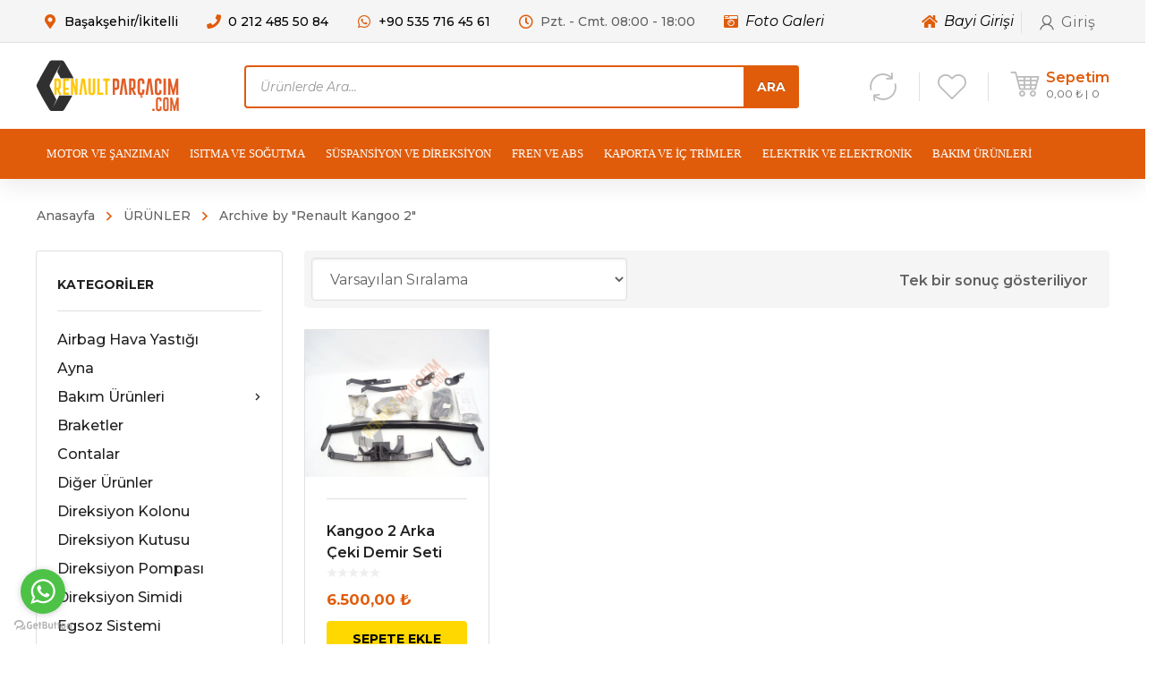

--- FILE ---
content_type: text/html; charset=UTF-8
request_url: https://renaultparcacim.com/urun-etiket/renault-kangoo-2/
body_size: 60214
content:
<!DOCTYPE html><html class="no-js" lang="tr"><head><meta charset="UTF-8" /><style id="litespeed-ccss">ul{box-sizing:border-box}:root{--wp--preset--font-size--normal:16px;--wp--preset--font-size--huge:42px}.screen-reader-text{clip:rect(1px,1px,1px,1px);word-wrap:normal!important;border:0;-webkit-clip-path:inset(50%);clip-path:inset(50%);height:1px;margin:-1px;overflow:hidden;padding:0;position:absolute;width:1px}body{--wp--preset--color--black:#000;--wp--preset--color--cyan-bluish-gray:#abb8c3;--wp--preset--color--white:#fff;--wp--preset--color--pale-pink:#f78da7;--wp--preset--color--vivid-red:#cf2e2e;--wp--preset--color--luminous-vivid-orange:#ff6900;--wp--preset--color--luminous-vivid-amber:#fcb900;--wp--preset--color--light-green-cyan:#7bdcb5;--wp--preset--color--vivid-green-cyan:#00d084;--wp--preset--color--pale-cyan-blue:#8ed1fc;--wp--preset--color--vivid-cyan-blue:#0693e3;--wp--preset--color--vivid-purple:#9b51e0;--wp--preset--gradient--vivid-cyan-blue-to-vivid-purple:linear-gradient(135deg,rgba(6,147,227,1) 0%,#9b51e0 100%);--wp--preset--gradient--light-green-cyan-to-vivid-green-cyan:linear-gradient(135deg,#7adcb4 0%,#00d082 100%);--wp--preset--gradient--luminous-vivid-amber-to-luminous-vivid-orange:linear-gradient(135deg,rgba(252,185,0,1) 0%,rgba(255,105,0,1) 100%);--wp--preset--gradient--luminous-vivid-orange-to-vivid-red:linear-gradient(135deg,rgba(255,105,0,1) 0%,#cf2e2e 100%);--wp--preset--gradient--very-light-gray-to-cyan-bluish-gray:linear-gradient(135deg,#eee 0%,#a9b8c3 100%);--wp--preset--gradient--cool-to-warm-spectrum:linear-gradient(135deg,#4aeadc 0%,#9778d1 20%,#cf2aba 40%,#ee2c82 60%,#fb6962 80%,#fef84c 100%);--wp--preset--gradient--blush-light-purple:linear-gradient(135deg,#ffceec 0%,#9896f0 100%);--wp--preset--gradient--blush-bordeaux:linear-gradient(135deg,#fecda5 0%,#fe2d2d 50%,#6b003e 100%);--wp--preset--gradient--luminous-dusk:linear-gradient(135deg,#ffcb70 0%,#c751c0 50%,#4158d0 100%);--wp--preset--gradient--pale-ocean:linear-gradient(135deg,#fff5cb 0%,#b6e3d4 50%,#33a7b5 100%);--wp--preset--gradient--electric-grass:linear-gradient(135deg,#caf880 0%,#71ce7e 100%);--wp--preset--gradient--midnight:linear-gradient(135deg,#020381 0%,#2874fc 100%);--wp--preset--font-size--small:13px;--wp--preset--font-size--medium:20px;--wp--preset--font-size--large:36px;--wp--preset--font-size--x-large:42px;--wp--preset--spacing--20:.44rem;--wp--preset--spacing--30:.67rem;--wp--preset--spacing--40:1rem;--wp--preset--spacing--50:1.5rem;--wp--preset--spacing--60:2.25rem;--wp--preset--spacing--70:3.38rem;--wp--preset--spacing--80:5.06rem;--wp--preset--shadow--natural:6px 6px 9px rgba(0,0,0,.2);--wp--preset--shadow--deep:12px 12px 50px rgba(0,0,0,.4);--wp--preset--shadow--sharp:6px 6px 0px rgba(0,0,0,.2);--wp--preset--shadow--outlined:6px 6px 0px -3px rgba(255,255,255,1),6px 6px rgba(0,0,0,1);--wp--preset--shadow--crisp:6px 6px 0px rgba(0,0,0,1)}.wpcf7 form .wpcf7-response-output{margin:2em .5em 1em;padding:.2em 1em;border:2px solid #00a0d2}.wpcf7 form.init .wpcf7-response-output{display:none}.vc_row:after,.vc_row:before{content:" ";display:table}.vc_row:after{clear:both}.vc_column_container{width:100%}.vc_row{margin-left:-15px;margin-right:-15px}.vc_col-sm-12{position:relative;min-height:1px;padding-left:15px;padding-right:15px;box-sizing:border-box}@media (min-width:768px){.vc_col-sm-12{float:left}.vc_col-sm-12{width:100%}}.vc_row.vc_row-flex{box-sizing:border-box;display:flex;flex-wrap:wrap}.vc_row.vc_row-flex:after,.vc_row.vc_row-flex:before{display:none}.vc_column-inner:after,.vc_column-inner:before{content:" ";display:table}.vc_column-inner:after{clear:both}.vc_column_container{padding-left:0;padding-right:0}.vc_column_container>.vc_column-inner{box-sizing:border-box;padding-left:15px;padding-right:15px;width:100%}#yith-quick-view-modal{position:fixed;visibility:hidden;top:0;left:0;right:0;bottom:0;z-index:1400;opacity:0;text-align:center}#yith-quick-view-modal:before{content:'';display:inline-block;vertical-align:middle;height:100%;width:0}#yith-quick-view-modal .yith-quick-view-overlay{position:absolute;top:0;right:0;bottom:0;left:0;background:rgba(0,0,0,.8)}#yith-quick-view-modal .yith-wcqv-wrapper{display:inline-block;vertical-align:middle;visibility:hidden;-webkit-backface-visibility:hidden;-moz-backface-visibility:hidden;backface-visibility:hidden;text-align:left;height:600px;width:1000px}#yith-quick-view-modal .yith-wcqv-main{-webkit-transform:translateY(20%);-moz-transform:translateY(20%);-ms-transform:translateY(20%);transform:translateY(20%);opacity:0;height:100%;-webkit-box-shadow:0 0 0 10px rgba(255,255,255,.2);box-shadow:0 0 0 10px rgba(255,255,255,.2)}#yith-quick-view-modal #yith-quick-view-content{height:100%}#yith-quick-view-modal .yith-wcqv-main:after,#yith-quick-view-modal .yith-wcqv-main:before{content:'';display:table;clear:both}#yith-quick-view-close{border:1px solid;position:absolute;top:5px;right:5px;width:20px;height:20px;text-align:center;line-height:18px;z-index:2;opacity:.5}#yith-quick-view-modal .yith-wcqv-main{background:#fff}#yith-quick-view-close{color:#cdcdcd}.dgwt-wcas-search-wrapp{position:relative;line-height:100%;display:block;color:#444;min-width:230px;width:100%;text-align:left;margin:0 auto;-webkit-box-sizing:border-box;-moz-box-sizing:border-box;box-sizing:border-box}.dgwt-wcas-search-wrapp *{-webkit-box-sizing:border-box;-moz-box-sizing:border-box;box-sizing:border-box}.dgwt-wcas-search-form{margin:0;padding:0;width:100%}input[type=search].dgwt-wcas-search-input{-webkit-box-shadow:none;box-shadow:none;margin:0;-webkit-appearance:textfield;text-align:left}[type=search].dgwt-wcas-search-input::-ms-clear{display:none}[type=search].dgwt-wcas-search-input::-webkit-search-decoration{-webkit-appearance:none}[type=search].dgwt-wcas-search-input::-webkit-search-cancel-button{display:none}button.dgwt-wcas-search-submit{position:relative}.dgwt-wcas-preloader{height:100%;position:absolute;right:0;top:0;width:40px;z-index:-1;background-repeat:no-repeat;background-position:right 15px center;background-size:auto 44%}.dgwt-wcas-voice-search{position:absolute;right:0;top:0;height:100%;width:40px;z-index:1;opacity:.5;align-items:center;justify-content:center;display:none}.screen-reader-text{clip:rect(1px,1px,1px,1px);height:1px;overflow:hidden;position:absolute!important;width:1px}.dgwt-wcas-sf-wrapp:after,.dgwt-wcas-sf-wrapp:before{content:"";display:table}.dgwt-wcas-sf-wrapp:after{clear:both}.dgwt-wcas-sf-wrapp{zoom:1;width:100%;max-width:100vw;margin:0;position:relative;background:0 0}.dgwt-wcas-sf-wrapp input[type=search].dgwt-wcas-search-input{width:100%;height:40px;font-size:14px;line-height:100%;padding:10px 15px;margin:0;background:#fff;border:1px solid #ddd;border-radius:3px;-webkit-border-radius:3px;-webkit-appearance:none;box-sizing:border-box}.dgwt-wcas-sf-wrapp input[type=search].dgwt-wcas-search-input::-webkit-input-placeholder{color:#999;font-weight:400;font-style:italic;line-height:normal}.dgwt-wcas-sf-wrapp input[type=search].dgwt-wcas-search-input:-moz-placeholder{color:#999;font-weight:400;font-style:italic;line-height:normal}.dgwt-wcas-sf-wrapp input[type=search].dgwt-wcas-search-input::-moz-placeholder{color:#999;font-weight:400;font-style:italic;line-height:normal}.dgwt-wcas-sf-wrapp input[type=search].dgwt-wcas-search-input:-ms-input-placeholder{color:#999;font-weight:400;font-style:italic;line-height:normal}.dgwt-wcas-sf-wrapp button.dgwt-wcas-search-submit{overflow:visible;position:absolute;border:0;padding:0 15px;margin:0;height:40px;min-width:50px;width:auto;line-height:100%;min-height:100%;right:0;left:auto;top:0;bottom:auto;color:#fff;text-transform:uppercase;background-color:#333;border-radius:0 2px 2px 0;-webkit-border-radius:0 2px 2px 0;text-shadow:0 -1px 0 rgba(0,0,0,.3);-webkit-box-shadow:none;box-shadow:none;-webkit-appearance:none}.dgwt-wcas-sf-wrapp .dgwt-wcas-search-submit:before{content:'';position:absolute;border-width:8px 8px 8px 0;border-style:solid solid solid none;border-color:transparent #333;top:12px;left:-6px}.dgwt-wcas-sf-wrapp .dgwt-wcas-search-submit::-moz-focus-inner{border:0;padding:0}[class*=" enova-auto-"],.yith-wcwl-add-to-wishlist a:before,.star-rating:before{font-family:'auto'!important;speak:none;font-style:normal;font-weight:400;font-variant:normal;text-transform:none;line-height:1;-webkit-font-smoothing:antialiased;-moz-osx-font-smoothing:grayscale}.enova-auto-heart:before{content:"\acae"}.enova-auto-reload:before{content:"\acaf"}.yith-wcwl-add-to-wishlist a:before{content:'\acae'}.star-rating:before{content:"\adad\adad\adad\adad\adad"}[class*=" ien-"]{font-family:'enova'!important;speak:none;font-style:normal;font-weight:400;font-variant:normal;text-transform:none;line-height:1;-moz-osx-font-smoothing:grayscale}.ien-eclose-3:before{content:"\e910"}.ien-ecart-9:before{content:"\e922"}.ien-ecart-11:before{content:"\e924"}.ien-emenu-2:before{content:"\e95a"}.ien-euser-10:before{content:"\e96a"}.menu-item .arrow-down,#to-top,#yith-quick-view-close:before,.et-breadcrumbs>*:before{font-family:'enova'!important;speak:none;font-style:normal;font-weight:400;font-variant:normal;text-transform:none;line-height:1;-webkit-font-smoothing:antialiased;-moz-osx-font-smoothing:grayscale}.menu-item .arrow-down:before,#to-top:before,.et-breadcrumbs>*:before{content:'\e903'}.mobile-menu .menu-item .arrow-down:before{content:'\e900'}#to-top:before{transform:rotate(-90deg);position:relative;display:block}#yith-quick-view-close:before{content:"\e912"!important}.fab,.far,.fas{-moz-osx-font-smoothing:grayscale;-webkit-font-smoothing:antialiased;display:inline-block;font-style:normal;font-variant:normal;text-rendering:auto;line-height:1}.fa-camera-retro:before{content:"\f083"}.fa-car:before{content:"\f1b9"}.fa-clock:before{content:"\f017"}.fa-home:before{content:"\f015"}.fa-map-marker-alt:before{content:"\f3c5"}.fa-phone:before{content:"\f095"}.fa-whatsapp:before{content:"\f232"}.fab{font-family:"Font Awesome 5 Brands"}.far{font-weight:400}.far,.fas{font-family:"Font Awesome 5 Free"}.fas{font-weight:900}aside,header,nav{display:block}html{-ms-text-size-adjust:100%;-webkit-text-size-adjust:100%}body{margin:0}img{border:0}button,input{line-height:normal}button,input[type=submit]{-webkit-appearance:button}input[type=search]::-webkit-search-cancel-button,input[type=search]::-webkit-search-decoration{-webkit-appearance:none}button::-moz-focus-inner,input::-moz-focus-inner{border:0;padding:0}a{outline:0}.screen-reader-text{clip:rect(1px,1px,1px,1px);position:absolute!important;width:1px;overflow:hidden}.text-align-left{text-align:left!important}.et-clearfix:after{content:"";display:table;clear:both}*,:after,:before{-webkit-box-sizing:border-box;-moz-box-sizing:border-box;box-sizing:border-box;word-wrap:break-word}html{position:static;overflow-y:scroll;overflow-x:hidden;font-family:Arial,Helvetica,sans-serif;-webkit-font-smoothing:antialiased;-moz-osx-font-smoothing:grayscale}@media screen and (-moz-images-in-menus:0){body{font-weight:300!important}}body{margin:0;min-height:100%}ul{list-style-position:inside}ul li{padding:2px 0}ul ul{margin-left:24px}a{text-decoration:none;outline:0}a{color:#000}p,ul,li ul,form{margin:0 0 24px;padding:0}h2,h5,h6{margin-top:0;margin-bottom:24px}p:empty{display:none!important}img{max-width:100%;height:auto!important;border:0;-ms-interpolation-mode:bicubic;vertical-align:bottom;margin:0}.image-container img{margin:0 auto}#gen-wrap{position:relative;left:0}#gen-wrap,#wrap{height:100%}#wrap{width:100%;min-height:100%;margin:0 auto;position:relative;z-index:99;background-color:#fff}#to-top{position:fixed;z-index:99;bottom:24px;right:24px;display:block;visibility:hidden;opacity:0;text-align:center;box-shadow:0px 0 24px 0px rgba(0,0,0,.08)}#to-top:before{width:inherit;height:inherit;position:absolute;display:block}::-webkit-input-placeholder{color:#616161}:-moz-placeholder{color:#616161}::-moz-placeholder{color:#616161}:-ms-input-placeholder{color:#616161}.container{width:93.75%;max-width:93.75%;margin:0 auto 0 auto;position:relative}.pswp__button{width:44px;height:44px;position:relative;background:0 0;overflow:visible;-webkit-appearance:none;display:block;border:0;padding:0;margin:0;float:right;opacity:.75;box-shadow:none}.pswp__button::-moz-focus-inner{padding:0;border:0}.pswp__button,.pswp__button--arrow--left:before,.pswp__button--arrow--right:before{background:url(/wp-content/themes/mobimax/images/default-skin.png) 0 0 no-repeat;background-size:264px 88px;width:44px;height:44px}.pswp__button--close{background-position:0 -44px}.pswp__button--share{background-position:-44px -44px;display:none}.pswp__button--fs{display:none}.pswp__button--zoom{display:none;background-position:-88px 0}.pswp__button--arrow--left,.pswp__button--arrow--right{background:0 0;top:50%;margin-top:-50px;width:70px;height:100px;position:absolute}.pswp__button--arrow--left{left:0}.pswp__button--arrow--right{right:0}.pswp__button--arrow--left:before,.pswp__button--arrow--right:before{content:'';top:35px;background-color:rgba(0,0,0,.3);height:30px;width:32px;position:absolute}.pswp__button--arrow--left:before{left:6px;background-position:-138px -44px}.pswp__button--arrow--right:before{right:6px;background-position:-94px -44px}.pswp__share-modal{display:block;background:rgba(0,0,0,.5);width:100%;height:100%;top:0;left:0;padding:10px;position:absolute;z-index:1600;opacity:0;backface-visibility:hidden;will-change:opacity}.pswp__share-modal--hidden{display:none}.pswp__share-tooltip{z-index:1620;position:absolute;background:#fff;top:56px;display:block;width:auto;right:44px;box-shadow:0 2px 5px rgba(0,0,0,.25);-ms-transform:translateY(6px);transform:translateY(6px);backface-visibility:hidden;will-change:transform}.pswp__counter{position:absolute;left:0;top:0;height:44px;font-size:13px;line-height:44px;color:#fff;opacity:.75;padding:0 10px}.pswp__caption{position:absolute;left:0;bottom:0;width:100%;min-height:44px}.pswp__caption__center{text-align:center;margin:0 auto;font-size:16px;line-height:24px;color:#fff;padding:8px 16px}.pswp__preloader{width:44px;height:44px;position:absolute;top:0;left:50%;margin-left:-22px;opacity:0;will-change:opacity;direction:ltr}.pswp__preloader__icn{width:20px;height:20px;margin:12px}@media screen and (max-width:1024px){.pswp__preloader{position:relative;left:auto;top:auto;margin:0;float:right}}.pswp__ui{-webkit-font-smoothing:auto;visibility:visible;opacity:1;z-index:1550}.pswp__top-bar{position:absolute;left:0;top:0;height:44px;width:100%}.pswp__caption,.pswp__top-bar{backface-visibility:hidden;will-change:opacity}.pswp__top-bar,.pswp__caption{background-color:rgba(0,0,0,.5)}.pswp__ui--hidden .pswp__top-bar,.pswp__ui--hidden .pswp__caption,.pswp__ui--hidden .pswp__button--arrow--left,.pswp__ui--hidden .pswp__button--arrow--right{opacity:.001}.pswp{display:none;position:absolute;width:100%;height:100%;left:0;top:0;overflow:hidden;-ms-touch-action:none;touch-action:none;z-index:1500;-webkit-text-size-adjust:100%;backface-visibility:hidden;outline:none}.pswp *{box-sizing:border-box}.pswp__bg{position:absolute;left:0;top:0;width:100%;height:100%;background:#000;opacity:0;transform:translateZ(0);backface-visibility:hidden;will-change:opacity}.pswp__scroll-wrap{position:absolute;left:0;top:0;width:100%;height:100%;overflow:hidden}.pswp__container{-ms-touch-action:none;touch-action:none;position:absolute;left:0;right:0;top:0;bottom:0}.pswp__container{-webkit-touch-callout:none}.pswp__bg{will-change:opacity}.pswp__container{backface-visibility:hidden}.pswp__item{position:absolute;left:0;right:0;top:0;bottom:0;overflow:hidden}.enovathemes .vc_row{margin-left:auto!important;margin-right:auto!important;position:relative;width:100%}.enovathemes .vc_row .container{z-index:5}.vc_row.vc_row-flex>.container{box-sizing:border-box;display:flex;-webkit-flex-wrap:wrap;-ms-flex-wrap:wrap;flex-wrap:wrap}.vc_row.vc_row-flex>.container>.vc_column_container>.vc_column-inner{-webkit-box-flex:1;-webkit-flex-grow:1;-ms-flex-positive:1;flex-grow:1;display:flex;-webkit-box-orient:vertical;-webkit-box-direction:normal;-webkit-flex-direction:column;-ms-flex-direction:column;flex-direction:column;z-index:1}.vc_row.vc_row-flex>.container>.vc_column_container{display:flex}.vc_row.vc_row-o-content-top>.container>.vc_column_container>.vc_column-inner{-webkit-box-pack:start;-webkit-justify-content:flex-start;-ms-flex-pack:start;justify-content:flex-start}.vc_row.vc_row-o-content-top:not(.vc_row-o-equal-height)>.container>.vc_column_container{-webkit-box-align:start;-webkit-align-items:flex-start;-ms-flex-align:start;align-items:flex-start}.vc_row-has-fill+.vc_row>.container>.vc_column_container>.vc_column-inner,.vc_row-has-fill>.container>.vc_column_container>.vc_column-inner{padding-top:0}.vc_column_container{z-index:2}.enovathemes .vc_column_container>.vc_column-inner{padding-left:0;padding-right:0}.header .wpb_column{position:static}.header{display:block;width:100%;z-index:80;position:relative}.header.shadow-true{box-shadow:0px 8px 24px 0px rgba(0,0,0,.08)}.header .vc_column_container,.header .vc_column-inner,.header .wpb_wrapper,.header .hbe{height:inherit;line-height:inherit}.header>.vc_row:not(.vc_inner)>.container>.vc_column_container,.header>.vc_row:not(.vc_inner)>.container>.vc_column_container>.vc_column-inner{padding-top:0!important;padding-bottom:0!important}.header .vc_column_container>.vc_column-inner>.wpb_wrapper:after{clear:both;content:"";display:table}.header .hbe{position:relative;display:inline-block;vertical-align:top}.header-icon:after{display:none!important}.header .hbe-right{display:block;float:right}.header .hbe-left{display:block;float:left}.menu-item .arrow-down{font-size:8px;position:relative;display:inline-block;vertical-align:middle;transform:rotate(90deg);-ms-transform:rotate(90deg);margin-left:4px;top:-1px;display:none;z-index:2;transform-origin:center}.mobile-menu .menu-item .arrow-down{font-size:14px}.sl-submenu-ind-true .header-menu ul>.menu-item>a:not(:only-child)>.arrow-down{display:inline-block}.header-logo a{position:relative;display:inline-block;vertical-align:top}.header-logo img{position:relative;display:inline-block;vertical-align:middle}.header.sticky-true .header-logo .sticky-logo{display:none}.header-menu-container .header-menu,.header-menu-container .sub-menu{list-style:none;margin:0;padding:0;line-height:inherit}.header-menu-container .menu-item{padding:0;position:relative;float:left;line-height:inherit}.header-menu-container>.header-menu>.menu-item:first-child{margin-left:0!important}.header-menu-container>.header-menu>.menu-item>.mi-link{line-height:inherit;display:block;height:100%;position:relative;border-radius:4px}.header-menu .menu-item>.mi-link>span{position:relative;z-index:2}.header-menu-container>.header-menu>.menu-item>.mi-link:after,.header-menu-container>.header-menu>.menu-item>.mi-link .txt:after{display:block;position:absolute;top:50%;left:0;content:"";height:40px;width:100%;margin-top:-20px;opacity:0;z-index:1;border-radius:inherit}.header-menu-container.menu-hover-underline>.header-menu>.menu-item>.mi-link .txt:after{border-bottom-width:2px;border-bottom-style:solid;opacity:1!important;top:2px;width:100%;height:100%;margin-top:0;z-index:-1;backface-visibility:hidden;transform:scaleX(0);-ms-transform:scaleX(0);transform-origin:bottom right;-ms-transform-origin:bottom right}.header-menu .sub-menu:not(.megamenu-single){position:absolute;top:calc(100% - 1px);left:0;min-width:256px;max-width:256px;padding-top:24px;padding-bottom:24px;list-style:none;margin-left:0;display:none;text-align:left;border-radius:0 0 4px 4px}.header-menu .sub-menu .sub-menu{left:256px;top:-24px}.submenu-shadow-true .header-menu .sub-menu{box-shadow:0px 8px 24px 0px rgba(0,0,0,.08)}.submenu-appear-move .header-menu .sub-menu{transform:translateY(-24px);opacity:0;z-index:-1;visibility:hidden;display:block}.header-menu .sub-menu .menu-item{display:block;float:none;line-height:24px}.header-menu .sub-menu .menu-item .mi-link{display:block;padding:8px 29px;position:relative;backface-visibility:hidden;border-radius:4px}.header-menu .sub-menu .menu-item .mi-link:after{display:block;position:absolute;top:0;left:0;content:"";height:100%;width:100%;opacity:0;z-index:1;border-radius:inherit}.header-menu .sub-menu .menu-item .arrow-down{position:absolute;top:50%;right:32px;margin-top:-4px}.hbe-icon-element{position:relative}.hbe-toggle{display:inline-block;vertical-align:middle;text-align:center;position:relative;border-radius:4px}.size-small>.hbe-toggle{width:32px;height:32px;font-size:16px;line-height:32px}.size-medium>.hbe-toggle{width:36px;height:36px;font-size:20px;line-height:36px}.size-large>.hbe-toggle{width:40px;height:40px;font-size:24px;line-height:40px}.hbe-toggle:before{position:relative}.header-cart{width:auto!important;height:auto!important}.header-cart .cart-toggle{padding-left:48px}.header-cart .cart-toggle:before{display:block;position:absolute;top:50%;left:0;margin-top:-18px;font-size:32px;line-height:32px;width:48px;height:32px}.header-cart .cart-toggle:after{content:"";display:block;position:absolute;top:0;right:0;width:calc(100% - 40px);height:100%;z-index:2}.header-cart .cart-contents{display:block;text-align:left;line-height:18px;font-size:12px;position:relative}.header-cart .cart-contents .cart-title{display:block;font-weight:600;font-size:16px}.header-cart .cart-contents .cart-info:before{content:"|";display:inline-block;vertical-align:baseline;margin:0 4px 0 0}.header-cart .cart-box{display:none;padding:24px;position:absolute;top:100%;right:0;line-height:initial}.cart-box{box-shadow:0px 8px 24px 0px rgba(0,0,0,.08)}.header-woo-search-form,.header-woo-search-form .dgwt-wcas-search-wrapp,.header-woo-search-form form,.header-woo-search-form input{max-width:100%}.header-woo-search-form .dgwt-wcas-search-wrapp{vertical-align:middle;display:inline-block;margin:0;height:48px}.header-woo-search-form .dgwt-wcas-sf-wrapp,.header-woo-search-form .dgwt-wcas-search-form,.header-woo-search-form .dgwt-wcas-search-form input[type=search],.header-woo-search-form .dgwt-wcas-search-submit{height:inherit!important;border-radius:4px!important}.header-woo-search-form input[type=search]{padding:0 48px 0 16px!important;border-width:2px!important;border-style:solid}.header-woo-search-form .dgwt-wcas-search-submit{opacity:1!important;border-radius:0 4px 4px 0!important}.header-woo-search-form .dgwt-wcas-search-submit:before{display:none!important}.header-login .login-toggle{width:auto;padding:0 16px 0 12px}.header-login .login-title{display:inline-block;vertical-align:top;line-height:inherit;margin-left:8px}.login-title.logout{display:none}.header-login .widget_reglog{display:none;margin:0;position:absolute;top:100%;right:0;padding:24px;line-height:24px;width:256px}.header-login .widget_reglog form,.header-login .widget_reglog .login-submit{margin-bottom:0}.header-login .widget_reglog form .input{border:none}.header-login .widget_reglog form .button{margin-bottom:0}.login-toggle:before{display:inline-block}.size-small>.login-toggle:before{width:16px}.et-header-button>a{overflow:hidden;vertical-align:middle;display:inline-block;margin-bottom:0;top:-1px}.header-vertical-separator .line{vertical-align:middle;display:inline-block}.mobile-container-overlay{position:fixed;width:100%;height:100%;z-index:999999;top:0;left:-100%;background-color:rgba(0,0,0,.7);opacity:0}.mobile-container{width:100%;height:100%;position:fixed;z-index:9999999;backface-visibility:hidden}.mobile-container.effect-left{top:0;left:0;-ms-transform:translateX(-100%);transform:translateX(-100%)}.mobile-container .header-logo .logo{display:block!important}.mobile-container .header-logo .sticky-logo{display:none!important}.mobile-container .hbe{height:auto!important;line-height:initial!important}.mobile-menu-container{display:block;width:100%}.mobile-menu-container.text-align-left{text-align:left}.mobile-menu{list-style:none;margin:0;padding:0;width:100%}.mobile-menu li{margin:0;padding:0;display:block;width:100%;position:relative}.mobile-menu li a{display:block;padding:12px 16px;line-height:24px;position:relative}.mobile-menu li ul li a{padding-left:24px!important;opacity:.8}.mobile-menu li a:after,.mobile-menu>li:last-child:after{display:block;position:absolute;top:0;left:0;width:100%;height:1px;content:""}.mobile-menu>li:last-child:after{top:auto;bottom:0}.mobile-menu ul{margin-bottom:0;display:none;position:relative}.mobile-menu .menu-item-has-children>a>.arrow-down{display:block;position:absolute;width:auto;height:24px;line-height:24px;text-align:center;right:16px;top:50%;margin-top:-12px;margin-left:0;z-index:5;-ms-transform:rotate(0deg);transform:rotate(0deg)}.tse{position:relative;clear:both}.tse.text-align-left{text-align:left}.tse.align-left{float:left}.tse>*{display:inline-block;vertical-align:middle;margin:0}.et-breadcrumbs{padding:0;display:inline-block;word-break:break-word}.et-breadcrumbs>*{position:relative}.et-breadcrumbs a{position:relative;color:inherit!important}.et-breadcrumbs a:after{display:block;position:absolute;width:100%;height:2px;content:"";bottom:0;left:0;z-index:-1;transform:scaleX(0);-ms-transform:scaleX(0);transform-origin:bottom right;-ms-transform-origin:bottom right}.et-breadcrumbs a:not(:first-child):after{width:calc(100% - 32px)!important;left:32px}.et-breadcrumbs>*:before{display:inline-block;top:50%;font-size:10px;line-height:16px;width:32px;text-align:center;position:relative;vertical-align:middle}.et-breadcrumbs>*:first-child:before{display:none}.et-breadcrumbs>*:first-child{margin-left:0}form:after{content:"";display:table;clear:both}label{display:block;margin-bottom:8px;font-size:16px;line-height:28px;text-align:left}select,input[type=password],input[type=search],input[type=text]{display:block;outline:none;margin-left:0;margin-right:0;margin-top:0;margin-bottom:24px;text-align:left;max-width:100%;width:100%;position:relative;backface-visibility:hidden;box-shadow:inset 0 1px 3px rgba(0,0,0,.1);height:48px;font-size:16px;line-height:16px;padding:12px 16px;border-width:1px;border-style:solid;border-radius:4px}.et-button,input[type=submit],button:not(.plyr__control),.product .button,.product-quick-view{display:inline-block;margin-bottom:4px;outline:0;border:none;position:relative;backface-visibility:hidden;z-index:1;padding:8px 16px;font-size:14px;line-height:24px;text-align:center!important;text-transform:uppercase;border-radius:4px}.et-button{overflow:hidden;vertical-align:top;z-index:1}.et-button.medium,.product .button{padding:8px 16px!important;font-size:14px!important;line-height:24px!important}.product .button{padding:8px 15px!important}.widget{margin-bottom:32px}.widget_title,.widgettitle{font-size:14px!important;line-height:28px!important;text-align:left!important;text-transform:uppercase;position:relative;margin-top:0;margin-bottom:32px}.widget_title:before,.widget_title:after,.widgettitle:before,.widgettitle:after{content:"";position:absolute;bottom:-9.5px;left:0;display:block;height:2px;background-color:#e0e0e0;width:48px;z-index:3}.widget_title:after,.widgettitle:after{height:1px;width:100%;bottom:-10px;z-index:2}.widget ul{list-style:none;padding:0;margin:0}.widget ul li{padding:0 0 16px;margin:0}.widget_product_categories ul li a{display:inline-block;position:relative;outline:0;padding:0!important;font-size:16px!important;line-height:24px!important;font-weight:500!important}.widget_product_categories{border-radius:4px;padding:24px;box-shadow:inset 0 0 0 1px #e0e0e0}.widget_product_categories .widget_title:before{display:none}.widget_product_categories .widget_title:after{bottom:-16px}.widget_product_categories ul li{padding:0!important;position:relative}.widget_product_categories ul li a{display:block;position:relative;outline:0;padding:4px 0!important;font-size:16px!important;line-height:24px!important;font-weight:500!important}.widget_product_categories ul li ul li a{line-height:22px!important}.widget_product_categories ul li a+ul li ul li a{padding-left:16px!important;font-size:14px!important}.widget_product_categories ul li a+ul li:before{width:1px;height:100%;background-color:#e0e0e0;content:"";display:block;top:0;left:-16px;position:absolute}.widget_product_categories ul li a+ul li ul li:before{display:none!important}.widget_product_categories ul li a+ul li ul li a:before{content:"";position:absolute;width:6px;height:2px;top:50%;margin-top:-1px;background-color:silver;left:0}.widget_product_categories>ul>li>ul{display:none;padding:0 0 0 32px!important}.widget_product_categories ul ul{display:none}.widget_reglog form+a{margin-top:16px;display:block}.widget_reglog p:last-child{margin-bottom:0;margin-top:8px}.product-layout{padding-top:0;padding-bottom:72px}.grid .loop-posts{margin-left:-12px;margin-right:-12px}.loop-posts .post .post-inner{overflow:initial}.grid .loop-posts .post .post-inner,.loop-product .product .post-inner{padding-bottom:24px;padding-left:12px;padding-right:12px}.grid .loop-posts .post .post-inner-wrapper,.loop-product .product .post-inner-wrapper{border:1px solid #e0e0e0}.loop-product .product .post-body{padding:24px;background-color:#fff}.loop-posts>.post:first-child,.loop-posts>.post:first-child .post-inner{padding-top:0!important}.loop-posts .post-inner{position:relative}.loop-posts .post-body{position:relative}.post-body-inner-wrap{position:relative}.post-image,.post-media{position:relative;overflow:hidden;text-align:center}.post-image>a{display:block;height:100%;width:100%}.woocommerce-before-shop-loop{text-align:left;background-color:#f5f5f5;border-radius:4px;padding:8px;margin-bottom:24px}.woocommerce-before-shop-loop>*{display:block;vertical-align:middle;margin:0}.woocommerce-result-count{font-size:16px;line-height:26px;color:#616161;font-weight:600;position:relative;margin-bottom:8px;display:inline-block!important}.woocommerce-ordering>select{margin-bottom:0}.loop-product,ul.products{list-style:none;margin-top:0;margin-bottom:0;padding:0}.loop-product li,ul.products li{display:block;text-align:left!important;padding:0}.product-image-gallery{position:relative}.product-image-gallery>*{opacity:0!important;visibility:hidden!important}.product-image-gallery>.visible{opacity:1!important;visibility:visible!important}.product .post-inner{overflow:visible!important}.product .post-body-inner,.product .post-body-inner-wrap{position:static}.product .post-body-inner:before{display:block;content:"";width:100%;height:1px;background-color:#e0e0e0;margin-bottom:24px}.product .price{display:inline-block;font-weight:700;font-size:17px}.product .price{display:block}.product .button{position:relative;text-align:center!important;width:100%;max-width:232px;margin:8px auto 0 auto}.post-body .yith-wcqv-button{display:none}.product .post-title{margin:0 auto 8px auto}.product .post-title,.product .post-title a{color:#212121;font-weight:600}.small .product .post-title{font-size:16px!important;line-height:24px!important}.product .product-quick-view{position:absolute!important;left:50%;top:50%;width:100%!important;max-width:186px;height:auto!important;text-align:center;-ms-transform:translate(-50%,-50%);transform:translate(-50%,-50%);margin:0!important;z-index:15;background-color:rgba(0,0,0,.2);color:#fff!important;opacity:0;text-transform:none;border-radius:0;font-weight:400!important}.loop-product .yith-wcwl-add-to-wishlist{margin:0!important;height:24px;width:24px;line-height:24px;position:absolute!important;top:16px;right:16px;z-index:2;opacity:0;-ms-transform:translateY(16px);transform:translateY(16px)}.yith-wcwl-add-to-wishlist a{display:block!important;text-align:center;position:relative;color:#bdbdbd!important;text-indent:-9000em;padding:0!important}.yith-wcwl-add-to-wishlist a,.yith-wcwl-add-to-wishlist a:before,.yith-wcwl-add-to-wishlist a:after{height:24px;width:24px;line-height:24px}.yith-wcwl-add-to-wishlist a:before{display:block;text-indent:0!important;position:absolute;top:0;left:0;font-size:24px}.yith-wcwl-add-to-wishlist a:after{position:absolute!important;top:0!important;left:0!important;margin:0!important;display:block;width:24px;height:24px;border-radius:24px;content:"";visibility:hidden}.post-inner-wrapper{position:relative}.ajax-add-to-cart-loading{position:absolute;top:0;left:0;width:100%;height:100%;z-index:55;display:none;background-color:#fff}.ajax-add-to-cart-loading .circle-loader,.yith-wcwl-add-to-wishlist a:after{display:block;border:1px solid #bdbdbd;animation-name:loader-spin;animation-duration:.3s;animation-iteration-count:infinite;animation-timing-function:linear;position:relative;display:inline-block;vertical-align:top}.yith-wcwl-add-to-wishlist a:after{border:1px solid #eee}.ajax-add-to-cart-loading .circle-loader,.ajax-add-to-cart-loading .circle-loader:after{border-radius:50%;width:48px;height:48px;margin-left:-24px;margin-top:-24px;top:50%;left:50%;position:absolute}.ajax-add-to-cart-loading .checkmark{display:none}.ajax-add-to-cart-loading .checkmark.draw:after{animation-duration:.8s;animation-timing-function:ease;animation-name:checkmark;transform:scaleX(-1) rotate(135deg)}.ajax-add-to-cart-loading .checkmark:after{opacity:1;height:24px;width:16px;transform-origin:left top;content:'';left:10px;top:21px;position:absolute}@keyframes loader-spin{0%{transform:rotate(0deg)}100%{transform:rotate(360deg)}}@keyframes checkmark{0%{height:0;width:0;opacity:1}20%{height:0;width:16px;opacity:1}40%{height:24px;width:16px;opacity:1}100%{height:24px;width:16px;opacity:1}}#yith-quick-view-modal .yith-wcqv-main{box-shadow:none!important;-ms-transform:translateY(0)!important;transform:translateY(0)!important}#yith-quick-view-close{top:0!important;right:8px!important;border:none!important;width:32px;height:32px;line-height:32px;font-size:16px!important;text-indent:-9000em;text-align:center}#yith-quick-view-close:before{display:block;top:0;left:0;position:absolute;text-indent:0;backface-visibility:hidden;width:inherit;height:inherit;line-height:inherit}#yith-quick-view-modal .yith-wcqv-wrapper{left:50%!important;top:50%!important;position:absolute!important;display:block!important}.cart-box{display:none;position:absolute;width:320px;height:auto;padding:24px;right:0;z-index:15;opacity:1;backface-visibility:hidden}.cart-box .widget_shopping_cart{margin:0!important;padding:0!important;background-color:transparent!important}.cart-box .widget_shopping_cart .widgettitle{display:none!important}.star-rating{overflow:hidden;position:relative;height:12px;line-height:12px;font-size:12px;width:60px;color:#ffd800;margin:0 0 24px}.star-rating-wrap{line-height:12px;margin-bottom:8px}.star-rating-wrap>*{display:inline-block;vertical-align:middle;margin:0!important}.star-rating:before{color:#eee;float:left;top:0;left:0;position:absolute;text-transform:none;font-size:inherit;line-height:inherit}.et-heading{margin-bottom:0;position:relative}.et-heading.text-align-left{text-align:left}.et-heading .text-wrapper,.et-heading .text{display:inline-block;vertical-align:top}.et-heading .text-wrapper{position:relative}.et-button{backface-visibility:unset}.et-button .et-ink{z-index:3}.et-button .text{position:relative;z-index:4;display:inline-block;vertical-align:middle}.et-button .icon{display:inline-block;vertical-align:middle;position:relative;z-index:4;line-height:inherit;text-rendering:auto;-webkit-font-smoothing:antialiased;text-align:center;top:.5px}.et-button.icon-position-left .icon{margin-right:4px}.et-button .hover,.et-button .regular{display:block;width:100%;height:100%;position:absolute;top:0;left:0;z-index:3;opacity:0;border-radius:inherit}.et-button .regular{opacity:1;z-index:2}.et-button.hover-fill .hover{opacity:1;visibility:visible;width:calc(100% + 1px)!important;height:calc(100% + 1px)!important;transform:scaleX(0);-ms-transform:scaleX(0);transform-origin:bottom right;-ms-transform-origin:bottom right}.et-button.hover-fill .regular{opacity:1}.et-gap{line-height:0}.et-gap{display:block}div.wpcf7-response-output{border:none!important}div.wpcf7-response-output{color:#9e9e9e;box-shadow:inset 0 0 0 1px #9e9e9e}.et-gap{clear:both}.lazy-load{opacity:1;visibility:visible;position:relative}.lazy-load.lazy{opacity:0;visibility:hidden}.image-container{position:relative;display:inline-block;vertical-align:top;overflow:hidden;width:100%}.image-preloader{display:block;opacity:0;visibility:hidden;position:absolute;z-index:-1;top:0;left:0;width:100%;height:100%;background-color:#fff}.image-preloader:before{display:block;content:"";position:absolute;top:50%;left:50%;width:30px;height:30px;border-radius:30px;font-size:30px;margin:-15px 0 0 -15px;animation:preloader .4s infinite linear;border-top:2px solid transparent;border-right:2px solid transparent;border-bottom:2px solid #616161;border-left:2px solid #616161;color:#616161}@keyframes preloader{0%{transform:rotate(0deg)}100%{transform:rotate(360deg)}}.et-item-set .et-item-inner{position:relative;overflow:hidden;width:100%;margin:0 auto}.no-js .et-item-set .et-item-inner{opacity:1}.overlay-none .overlay-hover img{-ms-transform:none!important;transform:none!important;opacity:1;visibility:visible}.et-ink{display:block;position:absolute;background-color:rgba(255,255,255,.3);border-radius:100%;-ms-transform:scale(0);transform:scale(0)}@media only screen and (max-width:479px){.header-cart{position:static!important}.header-cart .cart-box{right:auto;left:50%;margin-left:-160px}select,input[type=password],input[type=search],input[type=text]{width:100%}.loop-product{margin-left:-6px!important;margin-right:-6px!important}.loop-product .product .post-inner{padding-bottom:12px!important;padding-left:6px!important;padding-right:6px!important}.loop-product .post .post-inner-wrapper{padding:12px!important}.loop-product .post .post-image .image-container{width:100px!important}.loop-product .post .post-image{width:112px!important}.loop-product .post .post-body{padding:0 0 0 12px!important}.loop-product .post .post-image{padding-right:12px!important}.product .button{padding:4px 11px!important;font-size:14px!important;line-height:24px!important}}@media only screen and (min-width:480px) and (max-width:767px){.loop-product{margin-left:-8px!important;margin-right:-8px!important}.loop-product .product .post-inner{padding-bottom:16px!important;padding-left:8px!important;padding-right:8px!important}.loop-product .post .post-inner-wrapper{padding:16px}.loop-product .post .post-image .image-container{width:132px}.loop-product .post .post-body{padding:0 0 0 16px}.loop-product .post .post-image{padding-right:16px}}@media only screen and (min-width:640px) and (max-width:767px){.container{max-width:394px}}@media only screen and (max-width:767px){#gen-wrap,#wrap{overflow-x:hidden}.product-layout{padding-bottom:24px}.et-desktop.mobile-false{display:none!important}.tse.mobile-align-left{float:left!important}.small .loop-posts .post{width:100%}.widget{margin-bottom:24px}.loop-product .post .post-inner-wrapper{width:100%;display:table}.loop-product .post .post-image,.loop-product .post .post-body{display:table-cell;vertical-align:middle}.loop-product .post .post-body{border-left:1px solid #e0e0e0}.loop-product .product img{transform:none!important}.loop-product .post .post-body-inner:before,.product-quick-view{display:none!important}.loop-product .yith-wcwl-add-to-wishlist{opacity:1;-ms-transform:none;transform:none}.loop-product .yith-wcwl-add-to-wishlist{top:auto;bottom:0;right:auto;left:0}.loop-product .post-title{font-size:16px;line-height:24px}#yith-quick-view-modal .yith-wcqv-wrapper{width:100%!important;height:100%!important;top:0!important;left:0!important}.loop-product .product .price{font-size:16px}}@media only screen and (min-width:768px){.container{width:93.75%;max-width:93.75%}.vc_row.vc_column-gap-24>.container>.vc_column_container{padding-left:12px;padding-right:12px}.vc_row.vc_column-gap-24{margin-left:-12px!important;margin-right:-12px!important;width:calc(100% + 24px)}.mobile-container{max-width:320px}.grid .loop-posts,.loop-product{margin-left:-12px;margin-right:-12px}.grid .loop-posts .post .post-inner,.loop-product .product .post-inner{padding-bottom:24px;padding-left:12px;padding-right:12px}.small .loop-posts .post{width:50%}.small .loop-product .post{width:33.33333333333333%}.woocommerce-before-shop-loop{text-align:left}.woocommerce-before-shop-loop>*{display:inline-block;margin:0}.woocommerce-result-count{float:right;top:-50%;-ms-transform:translateY(50%);transform:translateY(50%);padding-right:16px}}@media only screen and (min-width:768px) and (max-width:1023px){.et-desktop.tablet-portrait-false{display:none!important}.tse.tablet-align-left{float:left!important}.grid .loop-posts,.loop-product{margin-left:-12px;margin-right:-12px}.grid .loop-posts .post .post-inner,.loop-product .product .post-inner{padding-bottom:24px;padding-left:12px;padding-right:12px}#yith-quick-view-modal .yith-wcqv-wrapper{width:600px!important;height:85%!important;top:7.5%!important;left:50%!important;margin-left:-300px!important}}@media only screen and (max-width:1023px){.layout-sidebar{position:fixed;width:100vw;height:100vh;max-width:320px;top:0;left:0;-ms-transform:translateX(-100%);transform:translateX(-100%);padding:12px!important;z-index:9999999999999;background-color:#fff;overflow-y:scroll}}@media only screen and (min-width:1024px){.small .loop-posts .post,.small .loop-product .post{width:25%}.small .layout-content .loop-posts .post{width:33.33333333333333%!important}.small .layout-content .loop-product .post{width:33.33333333333333%!important}.layout-sidebar{width:25%}.layout-sidebar-left .layout-sidebar{padding-right:24px}.layout-content{width:75%}.layout-sidebar-left .layout-sidebar{float:left}.layout-sidebar-left .layout-content{float:right}.woocommerce:after{content:"";display:table;clear:both}#yith-quick-view-modal .yith-wcqv-main{overflow:hidden!important}}@media only screen and (min-width:1024px) and (max-width:1279px){.et-desktop.tablet-landscape-false{display:none!important}}@media only screen and (max-width:1279px){.mobile-container{overflow-y:scroll}}@media only screen and (min-width:1280px){.container{max-width:1200px}.vc_row.vc_column-gap-24>.container{max-width:1224px}.et-mobile.desktop-false{display:none!important}.grid .loop-posts,.loop-product{margin-left:-12px;margin-right:-12px}.grid .loop-posts .post .post-inner,.loop-product .product .post-inner{padding-bottom:24px;padding-left:12px;padding-right:12px}.small .loop-posts .post{width:25%}.small .loop-product .post{width:20%}.small .layout-content .loop-product .post{width:25%!important}}@media all and (-ms-high-contrast:none),(-ms-high-contrast:active){.image-container img{width:100%}}body,input,select{font-size:16px;font-weight:400;font-family:Montserrat;line-height:32px;letter-spacing:0px;color:#616161}.header-login .login-title,.cart-contents{font-size:16px;font-weight:400;font-family:Montserrat;letter-spacing:0px}h2,h5,h6{font-family:Montserrat;text-transform:none;font-weight:700;letter-spacing:0px;color:#212121}.widget_product_categories ul li a{font-family:Montserrat;font-weight:700;letter-spacing:0px;color:#212121}h2{font-size:40px;line-height:48px}h5{font-size:20px;line-height:28px}h6{font-size:18px;line-height:26px}.widgettitle{font-size:20px;line-height:28px}.widget_product_categories ul li a{font-size:18px;line-height:26px}.woocommerce h2{font-size:24px;line-height:32px}.product .price,.star-rating{color:#e05c0b}.et-breadcrumbs a:after,.widget_title:before,.widgettitle:before{background-color:#e05c0b}.ajax-add-to-cart-loading .circle-loader,.yith-wcwl-add-to-wishlist a:after{border-left-color:#e05c0b}.ajax-add-to-cart-loading .checkmark:after{border-right:1px solid #e05c0b;border-top:1px solid #e05c0b}#to-top{width:40px;height:40px;line-height:40px!important;font-size:16px;border-radius:4px;color:#fff;background-color:#e05c0b}html,#gen-wrap{background-color:#fff}select,input[type=password],input[type=search],input[type=text]{color:#616161;background-color:#fff;border-color:#e0e0e0}input[type=submit],button:not(.plyr__control),.product .button{color:#000;font-family:Montserrat;font-weight:700;letter-spacing:0px;background-color:#ffd800}.et-button{font-family:Montserrat;font-weight:700;letter-spacing:0px}.loop-product .post-title{min-height:43px}.loop-product .post-title{max-height:43px;overflow:hidden}.header .vc-row-504195{height:64px}.header .vc-row-504195 .hbe{line-height:63px}#header-woo-search-form-569864 .dgwt-wcas-search-submit{color:#fff;background-color:#d00;box-shadow:none}#header-woo-search-form-569864{width:1175px}#header-woo-search-form-569864 .dgwt-wcas-search-wrapp{height:48px}#header-woo-search-form-569864 input.dgwt-wcas-search-input{width:1175px;color:#616161;background-color:#fff;border-color:#fff}#header-woo-search-form-569864{margin:-1px 0 0}#header-icon-287549 .hicon{color:#fff;background-color:transparent;box-shadow:none}#header-icon-287549 .hicon{margin:0}#header-icon-360417 .hicon{color:#fff;background-color:transparent;box-shadow:none}#header-icon-360417 .hicon{margin:0}.header-vertical-separator-722008 .line{border-bottom-color:rgba(255,255,255,.2);border-bottom-style:solid;height:32px;border-bottom-width:32px;width:1px}.header-vertical-separator-722008{margin:0 8px}#mobile-toggle-954982{color:#fff;background-color:transparent;box-shadow:none}#mobile-container-toggle-954982{margin:0 4px 0 0}#header-logo-849908 .logo{max-height:60px}#header-logo-849908 .sticky-logo{max-height:60px}#header-logo-849908{margin:16px 0 0 12px}#mobile-container-814131{color:#616161;background-color:#fff;padding:16px 0 32px}#mobile-close-856662{color:#bdbdbd;background-color:transparent;box-shadow:none}#mobile-container-close-856662{margin:12px 8px 0 0}.et-gap-549073{height:16px}.et-gap-654213{height:8px}#et-heading-884325 .text-wrapper{background-color:transparent;padding:0}#et-heading-884325{color:#e05c0b;font-size:14px;font-weight:700;line-height:24px;text-transform:uppercase}#et-heading-884325{margin:0 0 0 16px}#et-heading-884325 .text-wrapper{padding:0}#mobile-menu-691018>.menu-item>a{color:#212121;font-size:16px;line-height:26px;font-weight:600;letter-spacing:0px;text-transform:none}#mobile-menu-691018 .menu-item>a:after,#mobile-menu-691018>.menu-item:last-child:after{background-color:#e0e0e0}#mobile-menu-691018>.menu-item .sub-menu .menu-item>a{color:#616161;font-size:16px;line-height:26px;font-weight:600;text-transform:none}#mobile-menu-container-691018{margin:0}#et-header-button-694399>a{width:296px;height:48px;line-height:47px;padding-top:0;padding-bottom:0;font-size:14px!important;font-weight:700;letter-spacing:0px;text-transform:uppercase;color:#000;border-radius:4px}#et-header-button-694399>a .icon{font-size:18px!important}#et-header-button-694399>a .icon{margin-right:8px!important}#et-header-button-694399>a .regular{background-color:#ffd800}#et-header-button-694399>a .hover{background-color:#000}#et-header-button-694399>a .et-ink{color:#000}#et-header-button-694399>a .et-ink{background-color:#fff}#et-header-button-694399{margin:0 0 0 12px}#et-header-button-286560>a{width:296px;height:48px;line-height:47px;padding-top:0;padding-bottom:0;font-size:14px!important;font-weight:700;letter-spacing:0px;text-transform:uppercase;color:#000;border-radius:4px}#et-header-button-286560>a .icon{font-size:18px!important}#et-header-button-286560>a .icon{margin-right:8px!important}#et-header-button-286560>a .regular{background-color:#ffd800}#et-header-button-286560>a .hover{background-color:#000}#et-header-button-286560>a .et-ink{color:#000}#et-header-button-286560>a .et-ink{background-color:#fff}#et-header-button-286560{margin:0 0 0 12px}.vc_custom_1559210763022{border-bottom-width:1px!important;background-color:#e05c0b!important;border-bottom-color:#bc5709!important;border-bottom-style:solid!important}.vc_custom_1674819476596{padding-top:3px!important;padding-bottom:3px!important;background-color:#e05804!important}.header .vc-row-620359{height:48px}.header .vc-row-620359 .hbe{line-height:47px}.header .vc-row-271378{z-index:2}.header .vc-row-271378{height:96px}.header .vc-row-271378 .hbe{line-height:95px}.header .vc-row-960818{z-index:1}.header .vc-row-960818{height:56px}.header .vc-row-960818 .hbe{line-height:55px}#header-icon-191881 .hicon{color:#e05c0b;background-color:transparent;box-shadow:none}#header-icon-191881 .hicon{margin:-2px 0 0}#header-icon-218512 .hicon{color:#e05c0b;background-color:transparent;box-shadow:none}#header-icon-218512 .hicon{margin:-2px 0 0 24px}#header-icon-369858 .hicon{color:#e05c0b;background-color:transparent;box-shadow:none}#header-icon-369858 .hicon{margin:-2px 0 0 24px}#header-icon-130489 .hicon{color:#e05c0b;background-color:transparent;box-shadow:none}#header-icon-130489 .hicon{margin:-2px 0 0 24px}#header-icon-556275 .hicon{color:#e05c0b;background-color:transparent;box-shadow:none}#header-icon-556275 .hicon{margin:-2px 0 0 24px}#header-icon-163969 .hicon{color:#e05c0b;background-color:transparent;box-shadow:none}#header-icon-163969 .hicon{margin:-2px 0 0 24px}#header-icon-167736 .hicon{color:#bdbdbd;background-color:transparent;font-size:32px;width:40px;height:40px;line-height:40px;box-shadow:none}#header-icon-167736 .hicon{margin:0}#header-icon-590650 .hicon{color:#bdbdbd;background-color:transparent;font-size:32px;width:40px;height:40px;line-height:40px;box-shadow:none}#header-icon-590650 .hicon{margin:0}#header-slogan-591134{margin:0}#header-slogan-508721{margin:0}#header-slogan-628593{margin:0}#header-slogan-691055{margin:0}#header-slogan-575330{margin:0}#header-slogan-709096{margin:0}#login-toggle-553009{color:#6b6b6b;background-color:transparent;box-shadow:none}#header-login-553009 .widget_reglog{color:#616161;background-color:#fff}#header-login-553009 .widget_reglog a{color:#e05c0b}#header-login-553009 .widget_reglog .input{color:#616161;background-color:#fff;box-shadow:inset 0 0 0 1px #e0e0e0}#header-login-553009 .widget_reglog .button{color:#000;background-color:#ffd800;box-shadow:none}#header-login-553009{margin:0}.header-vertical-separator-135887 .line{border-bottom-color:#e0e0e0;border-bottom-style:solid;height:24px;border-bottom-width:24px;width:1px}.header-vertical-separator-135887{margin:0 8px}.header-vertical-separator-855577 .line{border-bottom-color:#e0e0e0;border-bottom-style:solid;height:32px;border-bottom-width:32px;width:1px}.header-vertical-separator-855577{margin:0 16px 0 20px}#header-logo-967844 .logo{max-height:60px}#header-logo-967844{margin:0 72px 0 0}#cart-toggle-365707{color:#bdbdbd}#cart-box-365707{color:#616161;background-color:#fff}#cart-toggle-365707 .cart-contents{color:#616161}#cart-toggle-365707 .cart-contents .cart-title{color:#e05c0b}#header-cart-365707{margin:-1px 0 0}#header-woo-search-form-692560 .dgwt-wcas-search-submit{color:#fff;background-color:#e05c0b;box-shadow:none}#header-woo-search-form-692560{width:620px}#header-woo-search-form-692560 .dgwt-wcas-search-wrapp{height:48px}#header-woo-search-form-692560 input.dgwt-wcas-search-input{width:620px;color:#616161;background-color:#fff;border-color:#e05c0b}#header-woo-search-form-692560{margin:0}#header-menu-14156>.menu-item.depth-0{margin-left:23px}#header-menu-14156>.menu-item.depth-0:before,#header-menu-14156>.menu-item.depth-0:after{background:#e0e0e0}#header-menu-14156>.menu-item.depth-0:before{left:-11.5px}#header-menu-14156>.menu-item.depth-0:after{right:-11.5px}#header-menu-14156>.menu-item.depth-0{margin-left:11.5px!important;margin-right:11.5px!important}#header-menu-14156>.menu-item.depth-0>.mi-link{color:#fff;font-size:13px;font-weight:100;letter-spacing:0px;text-transform:uppercase;font-family:'Bitter'}#header-menu-14156>.menu-item.depth-0>.mi-link .txt:after{border-bottom-color:#fff}#header-menu-14156 .sub-menu{background-color:#fff}#header-menu-14156>.menu-item:not(.mm-true) .sub-menu .menu-item .mi-link:before{background-color:#616161}#header-menu-14156>.menu-item:not(.mm-true) .sub-menu .menu-item .mi-link{color:#616161;font-size:13px;font-weight:500;text-transform:none}#header-menu-container-14156{margin:0}.vc_custom_1553775458473{border-bottom-width:1px!important;background-color:#f5f5f5!important;border-bottom-color:#e0e0e0!important;border-bottom-style:solid!important}.vc_custom_1553775461826{background-color:#fff!important}.vc_custom_1553775467259{background-color:#e05c0b!important}#et-breadcrumbs-394423{background-color:transparent;padding:0;color:#616161;font-size:14px;font-weight:500;line-height:24px;text-transform:none}#et-breadcrumbs-394423>*:before{color:#e05c0b}.vc_custom_1554986226802{padding-top:24px!important;padding-bottom:24px!important;background-color:#fff!important}@media only screen and (min-width:1024px) and (max-width:1279px){#yith-quick-view-modal .yith-wcqv-wrapper{width:960px!important;height:480px!important;margin-left:-480px!important;margin-top:-240px!important}}@media only screen and (min-width:1280px){#yith-quick-view-modal .yith-wcqv-wrapper{width:960px!important;height:480px!important;margin-left:-480px!important;margin-top:-240px!important}#yith-quick-view-modal .yith-wcqv-wrapper{width:960px!important;height:480px!important;margin-left:-480px!important;margin-top:-240px!important}}.dgwt-wcas-search-wrapp{max-width:600px}button.pswp__button{box-shadow:none!important;background-image:url(/wp-content/plugins/woocommerce/assets/css/photoswipe/default-skin/default-skin.png)!important}button.pswp__button,button.pswp__button--arrow--left:before,button.pswp__button--arrow--right:before{background-color:transparent!important}button.pswp__button--arrow--left,button.pswp__button--arrow--right{background-image:none!important}.pswp{display:none;position:absolute;width:100%;height:100%;left:0;top:0;overflow:hidden;-ms-touch-action:none;touch-action:none;z-index:1500;-webkit-text-size-adjust:100%;-webkit-backface-visibility:hidden;outline:0}.pswp *{-webkit-box-sizing:border-box;box-sizing:border-box}.pswp__bg{position:absolute;left:0;top:0;width:100%;height:100%;background:#000;opacity:0;-webkit-transform:translateZ(0);transform:translateZ(0);-webkit-backface-visibility:hidden;will-change:opacity}.pswp__scroll-wrap{position:absolute;left:0;top:0;width:100%;height:100%;overflow:hidden}.pswp__container{-ms-touch-action:none;touch-action:none;position:absolute;left:0;right:0;top:0;bottom:0}.pswp__container{-webkit-touch-callout:none}.pswp__bg{will-change:opacity}.pswp__container{-webkit-backface-visibility:hidden}.pswp__item{position:absolute;left:0;right:0;top:0;bottom:0;overflow:hidden}.pswp__button{width:44px;height:44px;position:relative;background:0 0;overflow:visible;-webkit-appearance:none;display:block;border:0;padding:0;margin:0;float:right;opacity:.75;-webkit-box-shadow:none;box-shadow:none}.pswp__button::-moz-focus-inner{padding:0;border:0}.pswp__button,.pswp__button--arrow--left:before,.pswp__button--arrow--right:before{background:url(/wp-content/plugins/woocommerce/assets/css/photoswipe/default-skin/default-skin.png) 0 0 no-repeat;background-size:264px 88px;width:44px;height:44px}.pswp__button--close{background-position:0 -44px}.pswp__button--share{background-position:-44px -44px}.pswp__button--fs{display:none}.pswp__button--zoom{display:none;background-position:-88px 0}.pswp__button--arrow--left,.pswp__button--arrow--right{background:0 0;top:50%;margin-top:-50px;width:70px;height:100px;position:absolute}.pswp__button--arrow--left{left:0}.pswp__button--arrow--right{right:0}.pswp__button--arrow--left:before,.pswp__button--arrow--right:before{content:'';top:35px;background-color:rgba(0,0,0,.3);height:30px;width:32px;position:absolute}.pswp__button--arrow--left:before{left:6px;background-position:-138px -44px}.pswp__button--arrow--right:before{right:6px;background-position:-94px -44px}.pswp__share-modal{display:block;background:rgba(0,0,0,.5);width:100%;height:100%;top:0;left:0;padding:10px;position:absolute;z-index:1600;opacity:0;-webkit-backface-visibility:hidden;will-change:opacity}.pswp__share-modal--hidden{display:none}.pswp__share-tooltip{z-index:1620;position:absolute;background:#fff;top:56px;border-radius:2px;display:block;width:auto;right:44px;-webkit-box-shadow:0 2px 5px rgba(0,0,0,.25);box-shadow:0 2px 5px rgba(0,0,0,.25);-webkit-transform:translateY(6px);-ms-transform:translateY(6px);transform:translateY(6px);-webkit-backface-visibility:hidden;will-change:transform}.pswp__counter{position:absolute;left:0;top:0;height:44px;font-size:13px;line-height:44px;color:#fff;opacity:.75;padding:0 10px}.pswp__caption{position:absolute;left:0;bottom:0;width:100%;min-height:44px}.pswp__caption__center{text-align:left;max-width:420px;margin:0 auto;font-size:13px;padding:10px;line-height:20px;color:#ccc}.pswp__preloader{width:44px;height:44px;position:absolute;top:0;left:50%;margin-left:-22px;opacity:0;will-change:opacity;direction:ltr}.pswp__preloader__icn{width:20px;height:20px;margin:12px}@media screen and (max-width:1024px){.pswp__preloader{position:relative;left:auto;top:auto;margin:0;float:right}}.pswp__ui{-webkit-font-smoothing:auto;visibility:visible;opacity:1;z-index:1550}.pswp__top-bar{position:absolute;left:0;top:0;height:44px;width:100%}.pswp__caption,.pswp__top-bar{-webkit-backface-visibility:hidden;will-change:opacity}.pswp__caption,.pswp__top-bar{background-color:rgba(0,0,0,.5)}.pswp__ui--hidden .pswp__button--arrow--left,.pswp__ui--hidden .pswp__button--arrow--right,.pswp__ui--hidden .pswp__caption,.pswp__ui--hidden .pswp__top-bar{opacity:.001}</style><link rel="preconnect" href="https://fonts.gstatic.com/" crossorigin /><script src="[data-uri]" defer></script><script data-optimized="1" src="https://renaultparcacim.com/wp-content/plugins/litespeed-cache/assets/js/webfontloader.min.js" defer></script><script src="[data-uri]" defer></script> <meta name="viewport" content="width=device-width, initial-scale=1, maximum-scale=8"><link rel="pingback" href="https://renaultparcacim.com/xmlrpc.php" /> <script src="[data-uri]" defer></script> <meta name='robots' content='index, follow, max-image-preview:large, max-snippet:-1, max-video-preview:-1' /><style>img:is([sizes="auto" i], [sizes^="auto," i]) { contain-intrinsic-size: 3000px 1500px }</style><title>Renault Kangoo 2 Arşivleri - Renault Parçacım</title><meta name="description" content="Tüm Renault Kangoo 2 parçaları ve daha fazlası en uygun fiyatla web sitemizde bulabilirsiniz. Hemen inceleyin!" /><link rel="canonical" href="https://renaultparcacim.com/urun-etiket/renault-kangoo-2/" /><meta property="og:locale" content="tr_TR" /><meta property="og:type" content="article" /><meta property="og:title" content="Renault Kangoo 2 Arşivleri - Renault Parçacım" /><meta property="og:description" content="Tüm Renault Kangoo 2 parçaları ve daha fazlası en uygun fiyatla web sitemizde bulabilirsiniz. Hemen inceleyin!" /><meta property="og:url" content="https://renaultparcacim.com/urun-etiket/renault-kangoo-2/" /><meta property="og:site_name" content="Renault Parçacım" /><meta name="twitter:card" content="summary_large_image" /> <script type="application/ld+json" class="yoast-schema-graph">{"@context":"https://schema.org","@graph":[{"@type":"CollectionPage","@id":"https://renaultparcacim.com/urun-etiket/renault-kangoo-2/","url":"https://renaultparcacim.com/urun-etiket/renault-kangoo-2/","name":"Renault Kangoo 2 Arşivleri - Renault Parçacım","isPartOf":{"@id":"https://renaultparcacim.com/#website"},"primaryImageOfPage":{"@id":"https://renaultparcacim.com/urun-etiket/renault-kangoo-2/#primaryimage"},"image":{"@id":"https://renaultparcacim.com/urun-etiket/renault-kangoo-2/#primaryimage"},"thumbnailUrl":"https://renaultparcacim.com/wp-content/uploads/kangoo-2-ceki-demiri-seti-7711423108.jpg","description":"Tüm Renault Kangoo 2 parçaları ve daha fazlası en uygun fiyatla web sitemizde bulabilirsiniz. Hemen inceleyin!","breadcrumb":{"@id":"https://renaultparcacim.com/urun-etiket/renault-kangoo-2/#breadcrumb"},"inLanguage":"tr"},{"@type":"ImageObject","inLanguage":"tr","@id":"https://renaultparcacim.com/urun-etiket/renault-kangoo-2/#primaryimage","url":"https://renaultparcacim.com/wp-content/uploads/kangoo-2-ceki-demiri-seti-7711423108.jpg","contentUrl":"https://renaultparcacim.com/wp-content/uploads/kangoo-2-ceki-demiri-seti-7711423108.jpg","width":1000,"height":800},{"@type":"BreadcrumbList","@id":"https://renaultparcacim.com/urun-etiket/renault-kangoo-2/#breadcrumb","itemListElement":[{"@type":"ListItem","position":1,"name":"Anasayfa","item":"https://renaultparcacim.com/"},{"@type":"ListItem","position":2,"name":"Renault Kangoo 2"}]},{"@type":"WebSite","@id":"https://renaultparcacim.com/#website","url":"https://renaultparcacim.com/","name":"Renault Parçacım","description":"Renault Mais Yedek Parça Mağazası","publisher":{"@id":"https://renaultparcacim.com/#organization"},"potentialAction":[{"@type":"SearchAction","target":{"@type":"EntryPoint","urlTemplate":"https://renaultparcacim.com/?s={search_term_string}"},"query-input":{"@type":"PropertyValueSpecification","valueRequired":true,"valueName":"search_term_string"}}],"inLanguage":"tr"},{"@type":"Organization","@id":"https://renaultparcacim.com/#organization","name":"Renault Parçacım","url":"https://renaultparcacim.com/","logo":{"@type":"ImageObject","inLanguage":"tr","@id":"https://renaultparcacim.com/#/schema/logo/image/","url":"https://renaultparcacim.com/wp-content/uploads/renault-parcacim-logo-1.png","contentUrl":"https://renaultparcacim.com/wp-content/uploads/renault-parcacim-logo-1.png","width":161,"height":60,"caption":"Renault Parçacım"},"image":{"@id":"https://renaultparcacim.com/#/schema/logo/image/"}}]}</script> <link rel='dns-prefetch' href='//fonts.googleapis.com' /><link rel='preconnect' href='https://fonts.gstatic.com' crossorigin /><link rel="alternate" type="application/rss+xml" title="Renault Parçacım &raquo; akışı" href="https://renaultparcacim.com/feed/" /><link rel="alternate" type="application/rss+xml" title="Renault Parçacım &raquo; yorum akışı" href="https://renaultparcacim.com/comments/feed/" /><link rel="alternate" type="application/rss+xml" title="Renault Parçacım &raquo; Renault Kangoo 2 Etiket akışı" href="https://renaultparcacim.com/urun-etiket/renault-kangoo-2/feed/" /><link data-asynced="1" as="style" onload="this.onload=null;this.rel='stylesheet'"  rel='preload' id='thwcfe-contact-info-section-frontend-css' href='https://renaultparcacim.com/wp-content/plugins/woo-checkout-field-editor-pro/block/assets/dist/style-contact-info-section-frontend.css' type='text/css' media='all' /><link data-asynced="1" as="style" onload="this.onload=null;this.rel='stylesheet'"  rel='preload' id='thwcfe-contact-info-section-editor-css' href='https://renaultparcacim.com/wp-content/plugins/woo-checkout-field-editor-pro/block/assets/dist/style-contact-info-section.css' type='text/css' media='all' /><link data-asynced="1" as="style" onload="this.onload=null;this.rel='stylesheet'"  rel='preload' id='thwcfe-additional-sections-frontend-css' href='https://renaultparcacim.com/wp-content/plugins/woo-checkout-field-editor-pro/block/assets/dist/style-additional-sections-frontend.css' type='text/css' media='all' /><link data-asynced="1" as="style" onload="this.onload=null;this.rel='stylesheet'"  rel='preload' id='wp-block-library-css' href='https://renaultparcacim.com/wp-includes/css/dist/block-library/style.min.css' type='text/css' media='all' /><style id='classic-theme-styles-inline-css' type='text/css'>/*! This file is auto-generated */
.wp-block-button__link{color:#fff;background-color:#32373c;border-radius:9999px;box-shadow:none;text-decoration:none;padding:calc(.667em + 2px) calc(1.333em + 2px);font-size:1.125em}.wp-block-file__button{background:#32373c;color:#fff;text-decoration:none}</style><style id='global-styles-inline-css' type='text/css'>:root{--wp--preset--aspect-ratio--square: 1;--wp--preset--aspect-ratio--4-3: 4/3;--wp--preset--aspect-ratio--3-4: 3/4;--wp--preset--aspect-ratio--3-2: 3/2;--wp--preset--aspect-ratio--2-3: 2/3;--wp--preset--aspect-ratio--16-9: 16/9;--wp--preset--aspect-ratio--9-16: 9/16;--wp--preset--color--black: #000000;--wp--preset--color--cyan-bluish-gray: #abb8c3;--wp--preset--color--white: #ffffff;--wp--preset--color--pale-pink: #f78da7;--wp--preset--color--vivid-red: #cf2e2e;--wp--preset--color--luminous-vivid-orange: #ff6900;--wp--preset--color--luminous-vivid-amber: #fcb900;--wp--preset--color--light-green-cyan: #7bdcb5;--wp--preset--color--vivid-green-cyan: #00d084;--wp--preset--color--pale-cyan-blue: #8ed1fc;--wp--preset--color--vivid-cyan-blue: #0693e3;--wp--preset--color--vivid-purple: #9b51e0;--wp--preset--gradient--vivid-cyan-blue-to-vivid-purple: linear-gradient(135deg,rgba(6,147,227,1) 0%,rgb(155,81,224) 100%);--wp--preset--gradient--light-green-cyan-to-vivid-green-cyan: linear-gradient(135deg,rgb(122,220,180) 0%,rgb(0,208,130) 100%);--wp--preset--gradient--luminous-vivid-amber-to-luminous-vivid-orange: linear-gradient(135deg,rgba(252,185,0,1) 0%,rgba(255,105,0,1) 100%);--wp--preset--gradient--luminous-vivid-orange-to-vivid-red: linear-gradient(135deg,rgba(255,105,0,1) 0%,rgb(207,46,46) 100%);--wp--preset--gradient--very-light-gray-to-cyan-bluish-gray: linear-gradient(135deg,rgb(238,238,238) 0%,rgb(169,184,195) 100%);--wp--preset--gradient--cool-to-warm-spectrum: linear-gradient(135deg,rgb(74,234,220) 0%,rgb(151,120,209) 20%,rgb(207,42,186) 40%,rgb(238,44,130) 60%,rgb(251,105,98) 80%,rgb(254,248,76) 100%);--wp--preset--gradient--blush-light-purple: linear-gradient(135deg,rgb(255,206,236) 0%,rgb(152,150,240) 100%);--wp--preset--gradient--blush-bordeaux: linear-gradient(135deg,rgb(254,205,165) 0%,rgb(254,45,45) 50%,rgb(107,0,62) 100%);--wp--preset--gradient--luminous-dusk: linear-gradient(135deg,rgb(255,203,112) 0%,rgb(199,81,192) 50%,rgb(65,88,208) 100%);--wp--preset--gradient--pale-ocean: linear-gradient(135deg,rgb(255,245,203) 0%,rgb(182,227,212) 50%,rgb(51,167,181) 100%);--wp--preset--gradient--electric-grass: linear-gradient(135deg,rgb(202,248,128) 0%,rgb(113,206,126) 100%);--wp--preset--gradient--midnight: linear-gradient(135deg,rgb(2,3,129) 0%,rgb(40,116,252) 100%);--wp--preset--font-size--small: 13px;--wp--preset--font-size--medium: 20px;--wp--preset--font-size--large: 36px;--wp--preset--font-size--x-large: 42px;--wp--preset--font-family--inter: "Inter", sans-serif;--wp--preset--font-family--cardo: Cardo;--wp--preset--spacing--20: 0.44rem;--wp--preset--spacing--30: 0.67rem;--wp--preset--spacing--40: 1rem;--wp--preset--spacing--50: 1.5rem;--wp--preset--spacing--60: 2.25rem;--wp--preset--spacing--70: 3.38rem;--wp--preset--spacing--80: 5.06rem;--wp--preset--shadow--natural: 6px 6px 9px rgba(0, 0, 0, 0.2);--wp--preset--shadow--deep: 12px 12px 50px rgba(0, 0, 0, 0.4);--wp--preset--shadow--sharp: 6px 6px 0px rgba(0, 0, 0, 0.2);--wp--preset--shadow--outlined: 6px 6px 0px -3px rgba(255, 255, 255, 1), 6px 6px rgba(0, 0, 0, 1);--wp--preset--shadow--crisp: 6px 6px 0px rgba(0, 0, 0, 1);}:where(.is-layout-flex){gap: 0.5em;}:where(.is-layout-grid){gap: 0.5em;}body .is-layout-flex{display: flex;}.is-layout-flex{flex-wrap: wrap;align-items: center;}.is-layout-flex > :is(*, div){margin: 0;}body .is-layout-grid{display: grid;}.is-layout-grid > :is(*, div){margin: 0;}:where(.wp-block-columns.is-layout-flex){gap: 2em;}:where(.wp-block-columns.is-layout-grid){gap: 2em;}:where(.wp-block-post-template.is-layout-flex){gap: 1.25em;}:where(.wp-block-post-template.is-layout-grid){gap: 1.25em;}.has-black-color{color: var(--wp--preset--color--black) !important;}.has-cyan-bluish-gray-color{color: var(--wp--preset--color--cyan-bluish-gray) !important;}.has-white-color{color: var(--wp--preset--color--white) !important;}.has-pale-pink-color{color: var(--wp--preset--color--pale-pink) !important;}.has-vivid-red-color{color: var(--wp--preset--color--vivid-red) !important;}.has-luminous-vivid-orange-color{color: var(--wp--preset--color--luminous-vivid-orange) !important;}.has-luminous-vivid-amber-color{color: var(--wp--preset--color--luminous-vivid-amber) !important;}.has-light-green-cyan-color{color: var(--wp--preset--color--light-green-cyan) !important;}.has-vivid-green-cyan-color{color: var(--wp--preset--color--vivid-green-cyan) !important;}.has-pale-cyan-blue-color{color: var(--wp--preset--color--pale-cyan-blue) !important;}.has-vivid-cyan-blue-color{color: var(--wp--preset--color--vivid-cyan-blue) !important;}.has-vivid-purple-color{color: var(--wp--preset--color--vivid-purple) !important;}.has-black-background-color{background-color: var(--wp--preset--color--black) !important;}.has-cyan-bluish-gray-background-color{background-color: var(--wp--preset--color--cyan-bluish-gray) !important;}.has-white-background-color{background-color: var(--wp--preset--color--white) !important;}.has-pale-pink-background-color{background-color: var(--wp--preset--color--pale-pink) !important;}.has-vivid-red-background-color{background-color: var(--wp--preset--color--vivid-red) !important;}.has-luminous-vivid-orange-background-color{background-color: var(--wp--preset--color--luminous-vivid-orange) !important;}.has-luminous-vivid-amber-background-color{background-color: var(--wp--preset--color--luminous-vivid-amber) !important;}.has-light-green-cyan-background-color{background-color: var(--wp--preset--color--light-green-cyan) !important;}.has-vivid-green-cyan-background-color{background-color: var(--wp--preset--color--vivid-green-cyan) !important;}.has-pale-cyan-blue-background-color{background-color: var(--wp--preset--color--pale-cyan-blue) !important;}.has-vivid-cyan-blue-background-color{background-color: var(--wp--preset--color--vivid-cyan-blue) !important;}.has-vivid-purple-background-color{background-color: var(--wp--preset--color--vivid-purple) !important;}.has-black-border-color{border-color: var(--wp--preset--color--black) !important;}.has-cyan-bluish-gray-border-color{border-color: var(--wp--preset--color--cyan-bluish-gray) !important;}.has-white-border-color{border-color: var(--wp--preset--color--white) !important;}.has-pale-pink-border-color{border-color: var(--wp--preset--color--pale-pink) !important;}.has-vivid-red-border-color{border-color: var(--wp--preset--color--vivid-red) !important;}.has-luminous-vivid-orange-border-color{border-color: var(--wp--preset--color--luminous-vivid-orange) !important;}.has-luminous-vivid-amber-border-color{border-color: var(--wp--preset--color--luminous-vivid-amber) !important;}.has-light-green-cyan-border-color{border-color: var(--wp--preset--color--light-green-cyan) !important;}.has-vivid-green-cyan-border-color{border-color: var(--wp--preset--color--vivid-green-cyan) !important;}.has-pale-cyan-blue-border-color{border-color: var(--wp--preset--color--pale-cyan-blue) !important;}.has-vivid-cyan-blue-border-color{border-color: var(--wp--preset--color--vivid-cyan-blue) !important;}.has-vivid-purple-border-color{border-color: var(--wp--preset--color--vivid-purple) !important;}.has-vivid-cyan-blue-to-vivid-purple-gradient-background{background: var(--wp--preset--gradient--vivid-cyan-blue-to-vivid-purple) !important;}.has-light-green-cyan-to-vivid-green-cyan-gradient-background{background: var(--wp--preset--gradient--light-green-cyan-to-vivid-green-cyan) !important;}.has-luminous-vivid-amber-to-luminous-vivid-orange-gradient-background{background: var(--wp--preset--gradient--luminous-vivid-amber-to-luminous-vivid-orange) !important;}.has-luminous-vivid-orange-to-vivid-red-gradient-background{background: var(--wp--preset--gradient--luminous-vivid-orange-to-vivid-red) !important;}.has-very-light-gray-to-cyan-bluish-gray-gradient-background{background: var(--wp--preset--gradient--very-light-gray-to-cyan-bluish-gray) !important;}.has-cool-to-warm-spectrum-gradient-background{background: var(--wp--preset--gradient--cool-to-warm-spectrum) !important;}.has-blush-light-purple-gradient-background{background: var(--wp--preset--gradient--blush-light-purple) !important;}.has-blush-bordeaux-gradient-background{background: var(--wp--preset--gradient--blush-bordeaux) !important;}.has-luminous-dusk-gradient-background{background: var(--wp--preset--gradient--luminous-dusk) !important;}.has-pale-ocean-gradient-background{background: var(--wp--preset--gradient--pale-ocean) !important;}.has-electric-grass-gradient-background{background: var(--wp--preset--gradient--electric-grass) !important;}.has-midnight-gradient-background{background: var(--wp--preset--gradient--midnight) !important;}.has-small-font-size{font-size: var(--wp--preset--font-size--small) !important;}.has-medium-font-size{font-size: var(--wp--preset--font-size--medium) !important;}.has-large-font-size{font-size: var(--wp--preset--font-size--large) !important;}.has-x-large-font-size{font-size: var(--wp--preset--font-size--x-large) !important;}
:where(.wp-block-post-template.is-layout-flex){gap: 1.25em;}:where(.wp-block-post-template.is-layout-grid){gap: 1.25em;}
:where(.wp-block-columns.is-layout-flex){gap: 2em;}:where(.wp-block-columns.is-layout-grid){gap: 2em;}
:root :where(.wp-block-pullquote){font-size: 1.5em;line-height: 1.6;}</style><link data-asynced="1" as="style" onload="this.onload=null;this.rel='stylesheet'"  rel='preload' id='contact-form-7-css' href='https://renaultparcacim.com/wp-content/plugins/contact-form-7/includes/css/styles.css' type='text/css' media='all' /><link data-asynced="1" as="style" onload="this.onload=null;this.rel='stylesheet'"  rel='preload' id='js_composer_front-css' href='https://renaultparcacim.com/wp-content/plugins/js_composer/assets/css/js_composer.min.css' type='text/css' media='all' /><style id='woocommerce-inline-inline-css' type='text/css'>.woocommerce form .form-row .required { visibility: visible; }</style><link data-asynced="1" as="style" onload="this.onload=null;this.rel='stylesheet'"  rel='preload' id='yith-quick-view-css' href='https://renaultparcacim.com/wp-content/plugins/yith-woocommerce-quick-view/assets/css/yith-quick-view.css' type='text/css' media='all' /><style id='yith-quick-view-inline-css' type='text/css'>#yith-quick-view-modal .yith-quick-view-overlay{background:rgba( 0, 0, 0, 0.8)}
				#yith-quick-view-modal .yith-wcqv-main{background:#ffffff;}
				#yith-quick-view-close{color:#cdcdcd;}
				#yith-quick-view-close:hover{color:#ff0000;}</style><link data-asynced="1" as="style" onload="this.onload=null;this.rel='stylesheet'"  rel='preload' id='dgwt-wcas-style-css' href='https://renaultparcacim.com/wp-content/plugins/ajax-search-for-woocommerce/assets/css/style.min.css' type='text/css' media='all' /><link data-asynced="1" as="style" onload="this.onload=null;this.rel='stylesheet'"  rel='preload' id='mobimax_enovathemes-parent-style-css' href='https://renaultparcacim.com/wp-content/themes/mobimax/style.css' type='text/css' media='all' /><link data-asynced="1" as="style" onload="this.onload=null;this.rel='stylesheet'"  rel='preload' id='mobimax-style-css' href='https://renaultparcacim.com/wp-content/themes/mobimax-child/style.css' type='text/css' media='all' /><link data-asynced="1" as="style" onload="this.onload=null;this.rel='stylesheet'"  rel='preload' id='dynamic-styles-css' href='https://renaultparcacim.com/wp-content/themes/mobimax/css/dynamic-styles.css' type='text/css' media='all' /><style id='dynamic-styles-inline-css' type='text/css'>body,input,select,pre,code,kbd,samp,dt,#cancel-comment-reply-link,.box-item-content, textarea, .widget_price_filter .price_label,.demo-icon-pack span:after {font-size:16px;font-weight:400;font-family:Montserrat;line-height:32px;letter-spacing:0px;color:#616161;}.header-login .login-title, .cart-contents {font-size:16px;font-weight:400;font-family:Montserrat;letter-spacing:0px;}h1,h2,h3,h4,h5,h6, .woocommerce-page #et-content .shop_table .product-name > a:not(.yith-wcqv-button),.woocommerce-Tabs-panel .shop_attributes th,#reply-title,.et-circle-progress .circle-content,.et-timer .timer-count,.et-pricing-table .currency,.et-pricing-table .price,.et-counter .counter,.et-progress .percent,.error404-default-subtitle,.yith-woocompare-widget ul.products-list li .title,.woocommerce-MyAccount-navigation ul li a,.woocommerce-tabs .tabs li a {font-family:Montserrat;text-transform:none;font-weight:700;letter-spacing:0px;color:#212121;}.product .summary .price{font-family:Montserrat;text-transform:none;font-weight:700;letter-spacing:0px;}.widget_layered_nav ul li a, .widget_nav_menu ul li a, .widget_product_categories ul li a,.widget_categories ul li a,.post-single-navigation a, .widget_pages ul li a, .widget_archive ul li a, .widget_meta ul li a, .widget_recent_entries ul li a, .widget_rss ul li a, .widget_icl_lang_sel_widget li a, .recentcomments a, .widget_product_search form button:before, .page-content-wrap .widget_shopping_cart .cart_list li .remove{font-family:Montserrat;font-weight:700;letter-spacing:0px;color:#212121;}.woocommerce-page #et-content .shop_table .product-name > a:not(.yith-wcqv-button),.widget_et_recent_entries .post-title a,.widget_products .product_list_widget > li .product-title a,.widget_recently_viewed_products .product_list_widget > li .product-title a,.widget_recent_reviews .product_list_widget > li .product-title a,.widget_top_rated_products .product_list_widget > li .product-title a {color:#212121 !important;}.page-content-wrap .widget_shopping_cart .cart-product-title a,.et-circle-progress .percent {color:#212121;}h1 {font-size:48px; line-height:56px;}h2 {font-size:40px; line-height:48px;}h3 {font-size:32px; line-height:40px;}h4 {font-size:24px; line-height:32px;}h5 {font-size:20px; line-height:28px;}h6 {font-size:18px; line-height:26px;}.widgettitle{font-size:20px; line-height:28px;}.woocommerce-Tabs-panel h2,.shop_table .product-name > a:not(.yith-wcqv-button),.widget_layered_nav ul li a, .widget_nav_menu ul li a, .widget_product_categories ul li a,.yith-woocompare-widget ul.products-list li .title{font-size:18px; line-height:26px;}#reply-title,.woocommerce h2{font-size:24px; line-height:32px;}.et-timer .timer-count{font-size:48px; line-height:56px;}.et-circle-progress .percent{font-size:48px; line-height:48px;}#loop-posts .post-title:hover,#loop-posts .post-title a:hover,.et-shortcode-posts .post-title:hover,.et-shortcode-posts .post-title a:hover,.loop-product .post-title:hover,.loop-product .post-title a:hover,.post-social-share > .social-links > a:hover,.related-posts .post .post-title a:hover,.product .summary .price ins,.page-content-wrap .widget_shopping_cart .cart-product-title a:hover,.page-content-wrap .widget_shopping_cart .cart-product-title:hover a,.widget_products .product_list_widget > li > a:hover .product-title,.widget_recently_viewed_products .product_list_widget > li > a:hover .product-title,.widget_recent_reviews .product_list_widget > li > a:hover .product-title,.widget_top_rated_products .product_list_widget > li > a:hover .product-title,.search-posts .post-title a:hover,.search-posts .post-title:hover a,.et-testimonial-item .rating span,.plyr--full-ui input[type=range],.comment-meta .comment-date-time a:hover,.comment-author a:hover,.comment-content .edit-link a a,#cancel-comment-reply-link:hover,.woocommerce-review-link,.yith-woocompare-widget ul.products-list li .title:hover,.yith-woocompare-widget ul.products-list li .remove:hover,.product .price,.widget .woocommerce-Price-amount,.star-rating,.comment-form-rating a,.comment-form-rating a:after,.widget_nav_menu ul li.current-menu-item a,.dgwt-wcas-sp .woocommerce-Price-amount,.dgwt-wcas-pd-price .woocommerce-Price-amount,.post-meta > *,.enovathemes-filter .filter.active,.shop-cat-list a:hover,.shop-cat-list a.active {color:#e05c0b;}.post-single-navigation a:hover,.post-meta a:hover,.widget_et_recent_entries .post-title:hover a,.widget_categories ul li a:hover,.widget_pages ul li a:hover,.widget_archive ul li a:hover,.widget_meta ul li a:hover,.widget_layered_nav ul li a:hover,.widget_nav_menu ul li a:hover,.widget_product_categories ul li a:hover,.widget_product_categories ul li.current-cat > a,.widget_recent_entries ul li a:hover, .widget_rss ul li a:hover,.widget_icl_lang_sel_widget li a:hover,.widget_products .product_list_widget > li .product-title:hover a,.widget_recently_viewed_products .product_list_widget > li .product-title:hover a,.widget_recent_reviews .product_list_widget > li .product-title:hover a,.widget_top_rated_products .product_list_widget > li .product-title:hover a,.recentcomments a:hover,#yith-quick-view-close:hover,.page-content-wrap .widget_shopping_cart .cart_list li .remove:hover,.woocommerce-page #et-content .shop_table .product-name > a:not(.yith-wcqv-button):hover,.product-layout-single .summary .yith-wcwl-add-to-wishlist a:hover,.yith-wcwl-add-to-wishlist a:hover,.yith-wcwl-add-to-wishlist .exists a,.yith-wcwl-add-to-wishlist .yith-wcwl-wishlistaddedbrowse a,.yith-wcwl-add-to-wishlist .hide + .show a,.loop-product .woosc-btn:hover:before,.custom-product .woosc-btn:hover:before,.loop-product .woosc-btn.woosc-btn-added:before,.custom-product .woosc-btn.woosc-btn-added:before,.widget_categories ul li a:hover:after,.widget_pages ul li a:hover:after,.widget_archive ul li a:hover:after,.widget_meta ul li a:hover:after,.widget_layered_nav ul li a:hover:after,.widget_layered_nav ul li.chosen > a:after,.widget_rating_filter ul li a:hover:after,.widget_rating_filter ul li.chosen > a:after,.dgwt-wcas-pd-rating .star-rating,.woocommerce-MyAccount-navigation li.is-active a,.post .post-meta,.related-posts-title,.comment-reply-title,.comments-title,.upsells > h4,.crosssells > h4,.related > h4,#reply-title,.et-person .name {color:#e05c0b !important;}.post-read-more:after,.comment-reply-link:after,.enovathemes-navigation a:hover,.enovathemes-navigation .current,.woocommerce-pagination a:hover,.woocommerce-pagination .current,.post-sticky,.post-media .flex-direction-nav li a:hover,.post-media .flex-control-nav li a:hover,.post-media .flex-control-nav li a.flex-active,.slick-dots li button:hover,.slick-dots li.slick-active button,.owl-carousel .owl-nav > *:hover,.overlay-flip-hor .overlay-hover .post-image-overlay, .overlay-flip-ver .overlay-hover .post-image-overlay,.image-move-up .post-image-overlay,.image-move-down .post-image-overlay,.image-move-left .post-image-overlay,.image-move-right .post-image-overlay,.overlay-image-move-up .post-image-overlay,.overlay-image-move-down .post-image-overlay,.overlay-image-move-left .post-image-overlay,.overlay-image-move-right .post-image-overlay,.product .onsale,.product-quick-view:hover,.yith-woocompare-widget a.compare,.yith-woocompare-widget a.clear-all,.added_to_cart,.woocommerce-store-notice.demo_store,.shop_table .product-remove a:hover,.et-accordion .toggle-title.active,.tabset .tab.active,.et-mailchimp input[type="text"] + .after,.owl-carousel .owl-dots > .owl-dot.active,.et-pricing-table .label,.mob-menu-toggle-alt,.full #loop-posts .format-link .post-body-inner-wrap,.single-post-page > .format-link .format-container,.plyr--audio .plyr__control.plyr__tab-focus,.plyr--audio .plyr__control:hover,.plyr--audio .plyr__control[aria-expanded=true],.plyr--video .plyr__control.plyr__tab-focus,.plyr--video .plyr__control:hover,.plyr--video .plyr__control[aria-expanded=true],.plyr__control--overlaid:focus,.plyr__control--overlaid:hover,.plyr__menu__container .plyr__control[role=menuitemradio][aria-checked=true]::before,.woocommerce-tabs .tabs li.active a,.woocommerce-tabs .tabs li a:hover,.et-image .curtain,.et-breadcrumbs a:after,.nivo-lightbox-prev:hover,.nivo-lightbox-next:hover,.nivo-lightbox-close:hover,.added_to_cart:after,.et-pricing-table .plan:after,.et-video .modal-video-poster:before,.widget_title:before,.widgettitle:before,.product .post-image-overlay > .overlay-read-more:hover,.product .post-image-overlay > .post-image-overlay-content > .overlay-read-more:hover,.widget_price_filter .ui-slider .ui-slider-handle,.widget-area .dgwt-wcas-sf-wrapp button.dgwt-wcas-search-submit,.post-date-side,.single-product-progress .bar,.enovathemes-filter .filter-toggle,.shop-cat-list-title span:before,.shop-cat-list-title span:after {background-color:#e05c0b;}.mejs-controls .mejs-time-rail .mejs-time-current,.slick-slider .slick-prev:hover,.slick-slider .slick-next:hover,.widget_tag_cloud .tagcloud a:after,.widget_product_tag_cloud .tagcloud a:after,.widget_price_filter .ui-slider-horizontal .ui-slider-range,#cboxClose:hover,.wooscp-area .wooscp-inner .wooscp-bar .wooscp-bar-btn {background-color:#e05c0b !important;}.plyr--video .plyr__controls {background:rgba(224,92,11,0.5) !important;}.widget-area .dgwt-wcas-sf-wrapp button.dgwt-wcas-search-submit:hover {background-color:rgb(204,72,-9) !important;}ul.chat li:nth-child(2n+2) > p {background-color:rgba(224,92,11,0.1);color:#e05c0b !important;}.plyr__control--overlaid {background-color:#e05c0b;}.plyr__control.plyr__tab-focus {box-shadow:0 8px 24px 0 rgba(224,92,11,0.5);}#yith-wcwl-popup-message {color:#e05c0b !important;box-shadow:inset 0 0 0 1px #e05c0b;}.post-image-overlay > .overlay-read-more:hover,.post-image-overlay > .post-image-overlay-content > .overlay-read-more:hover{color:#e05c0b !important;box-shadow:inset 0 0 0 1px #e05c0b;}.ajax-add-to-cart-loading .circle-loader,.yith-wcwl-add-to-wishlist a:after {border-left-color:#e05c0b;}.ajax-add-to-cart-loading .load-complete,.widget-area .dgwt-wcas-sf-wrapp input[type=search].dgwt-wcas-search-input {border-color:#e05c0b !important;}.ajax-add-to-cart-loading .checkmark:after {border-right:1px solid #e05c0b;border-top:1px solid #e05c0b;}blockquote {background-color:rgba(224,92,11,0.05) !important;border-left:8px solid #e05c0b !important;color:#e05c0b !important;}.wp-block-quote[style*="text-align:right"],.wp-block-quote[style*="text-align:right"] {border-right:8px solid #e05c0b !important;}.et-pricing-table.highlight-true .pricing-table-inner {border-color:#e05c0b !important;}.counter-moving-child:before {border-color:#e05c0b;}.highlight-true .testimonial-content {box-shadow:inset 0 0 0 1px #e05c0b;border-color:#e05c0b;}.highlight-true .testimonial-content:after {border-color:#e05c0b transparent transparent transparent;}.woocommerce-product-gallery .flex-control-nav li img.flex-active {box-shadow:0 0 0 1px #e05c0b;}.enovathemes-navigation a:hover,.enovathemes-navigation .current,.woocommerce-pagination a:hover,.woocommerce-pagination .current {box-shadow:inset 0 0 0 1px #e05c0b;}.widget_categories ul li a:hover:before,.widget_pages ul li a:hover:before,.widget_archive ul li a:hover:before,.widget_meta ul li a:hover:before,.widget_nav_menu ul li a:hover:before,.widget_layered_nav ul li a:hover:before,.widget_layered_nav ul li.chosen > a:before,.widget_rating_filter ul li a:hover:before,.widget_rating_filter ul li.chosen > a:before{box-shadow:inset 0 0 0 2px #e05c0b;}.overlay-fall .overlay-hover .post-image-overlay {background-color:#e05c0b;}#header-menu-default > .menu-item.depth-0 > .mi-link .txt:after {border-bottom-color:#e05c0b;}a:hover,.comment-content .edit-link a a:hover,.woocommerce-review-link:hover,.product_meta a:hover {color:#e05c0b;}.widget_tag_cloud .tagcloud a:hover:after,.widget_product_tag_cloud .tagcloud a:hover:after {background-color:#e05c0b !important;}#to-top {width:40px;height:40px;line-height:40px !important;font-size:16px;border-radius:4px;color:#ffffff;background-color:#e05c0b;}#to-top:hover {color:#000000;background-color:#ffffff;}#to-top .et-ink {background-color:#000000;}html,#gen-wrap {background-color:#ffffff;}.site-loading {background-color:#ffffff;}.site-loading .site-loading-bar:after {background-color:#e05c0b;}.product .summary .woocommerce-product-rating .star-rating,.et-testimonial .author-info-wrapper .rating span {color:#ffd800;}.single-product-wrapper .onsale {background-color:#ffd800;color:#000000;}textarea, select, input[type="date"], input[type="datetime"], input[type="datetime-local"], input[type="email"], input[type="month"], input[type="number"], input[type="password"], input[type="search"], input[type="tel"], input[type="text"], input[type="time"], input[type="url"], input[type="week"], input[type="file"] {color:#616161;background-color:#ffffff;border-color:#e0e0e0;}.tech-page-search-form .search-icon,.widget_search form input[type="submit"]#searchsubmit + .search-icon, .widget_product_search form input[type="submit"] + .search-icon {color:#616161 !important;}.select2-container--default .select2-selection--single {color:#616161 !important;background-color:#ffffff !important;border-color:#e0e0e0 !important;}.select2-container--default .select2-selection--single .select2-selection__rendered{color:#616161 !important;}.select2-dropdown,.select2-container--default .select2-search--dropdown .select2-search__field {background-color:#ffffff !important;}textarea:focus, select:focus, input[type="date"]:focus, input[type="datetime"]:focus, input[type="datetime-local"]:focus, input[type="email"]:focus, input[type="month"]:focus, input[type="number"]:focus, input[type="password"]:focus, input[type="search"]:focus, input[type="tel"]:focus, input[type="text"]:focus, input[type="time"]:focus, input[type="url"]:focus, input[type="week"]:focus, input[type="file"]:focus {color:#616161;border-color:#ffd800;background-color:#ffffff;}.tech-page-search-form [type="submit"]#searchsubmit:hover + .search-icon,.widget_search form input[type="submit"]#searchsubmit:hover + .search-icon, .widget_product_search form input[type="submit"]:hover + .search-icon {color:#616161 !important;}.select2-container--default .select2-selection--single:focus {color:#616161 !important;border-color:#ffd800 !important;background-color:#ffffff !important;}.select2-container--default .select2-selection--single .select2-selection__rendered:focus{color:#616161 !important;}.select2-dropdown:focus,.select2-container--default .select2-search--dropdown .select2-search__field:focus {background-color:#ffffff !important;}input[type="button"], input[type="reset"], input[type="submit"], button:not(.plyr__control), .post-read-more, .comment-reply-link, a.checkout-button, .return-to-shop a, .wishlist_table .product-add-to-cart a, .wishlist_table .yith-wcqv-button, a.woocommerce-button,.product .button,.product .added_to_cart, #page-links > a, .edit-link a, .page-content-wrap .woocommerce-mini-cart__buttons > a, .woocommerce .wishlist_table td.product-add-to-cart a, .woocommerce-message .button, a.error404-button, .yith-woocompare-widget a.clear-all, .yith-woocompare-widget a.compare, .vin-result-btn, .pricing-table-footer .et-button, .woocommerce-message .button {color:#000000;font-family:Montserrat; font-weight:700; letter-spacing:0px; background-color:#ffd800;}.woocommerce-message .button {color:#000000 !important;}.et-button,.et-ajax-loader,.woocommerce-mini-cart__buttons > a,.yith-woocompare-widget a.compare,.yith-woocompare-widget a.clear-all,.added_to_cart,.widget_tag_cloud .tagcloud a,.post-tags a,.widget_product_tag_cloud .tagcloud a,.post-tags-single a {font-family:Montserrat; font-weight:700; letter-spacing:0px;}input[type="button"]:hover,input[type="reset"]:hover,input[type="submit"]:hover,button:hover,.post-read-more:hover, .comment-reply-link:hover,.product .button:hover,.yith-woocompare-widget a.compare:hover,.yith-woocompare-widget a.clear-all:hover,a.checkout-button:hover,.return-to-shop a:hover,.wishlist_table .product-add-to-cart a:hover,.wishlist_table .yith-wcqv-button:hover,a.woocommerce-button:hover,.woocommerce-mini-cart__buttons > a:hover,#page-links > a:hover,.edit-link a:hover,.et-ajax-loader:hover,.page-content-wrap .woocommerce-mini-cart__buttons > a:hover,.woocommerce .wishlist_table td.product-add-to-cart a:hover,.error404-button:hover,.yith-woocompare-widget a.clear-all:hover,.yith-woocompare-widget a.compare:hover,.vin-result-btn:hover,.pricing-table-footer .et-button:hover,.woocommerce-message .button:hover {color:#ffffff !important;background-color:#212121;}.woocommerce-message .button:hover {color:#ffffff !important;}.et-ajax-loader.loading:hover:after {border:2px solid #ffffff;}#loop-posts .post-title,.et-shortcode-posts .post-title {min-height:0px;}.loop-product .post-title {min-height:43px;}.loop-product .post-title {max-height:43px;overflow:hidden;}.header .vc-row-504195 {height:64px;}.header .vc-row-504195 .hbe {line-height:63px;}.header .vc-row-16844 {height:60px;}.header .vc-row-16844 .hbe {line-height:59px;}.header.sticky-true.active .vc-row-16844 {height:60px;}.header.sticky-true.active .vc-row-16844 .hbe {line-height:59px;height:60px;}#header-woo-search-form-569864 .dgwt-wcas-search-submit {color:#ffffff;background-color:#dd0000;box-shadow:none;}#header-woo-search-form-569864 .dgwt-wcas-search-submit:hover {color:#ffffff;background-color:#dd4d4d;box-shadow:none;}#header-woo-search-form-569864 {width:1175px;}#header-woo-search-form-569864 .dgwt-wcas-search-wrapp {height:48px;}#header-woo-search-form-569864 input.dgwt-wcas-search-input {width:1175px;color:#616161;background-color:#ffffff;border-color:#ffffff;}#header-woo-search-form-569864 {margin:-1px 0px 0px 0px;}#header-icon-287549 .hicon {color:#ffffff;background-color:transparent;box-shadow:none;}#header-icon-287549:hover .hicon {color:#eeeeee;box-shadow:none;}#header-icon-287549 .hicon {margin:0px 0px 0px 0px;}#header-icon-360417 .hicon {color:#ffffff;background-color:transparent;box-shadow:none;}#header-icon-360417:hover .hicon {color:#eeeeee;box-shadow:none;}#header-icon-360417 .hicon {margin:0px 0px 0px 0px;}.header-vertical-separator-722008 .line {border-bottom-color:rgba(255,255,255,0.2);border-bottom-style:solid;height:32px;border-bottom-width:32px;width:1px;}.header-vertical-separator-722008 {margin:0px 8px 0px 8px;}#mobile-toggle-954982 {color:#ffffff;background-color:transparent;box-shadow:none;}#mobile-toggle-954982:hover {color:#eeeeee;background-color:transparent;box-shadow:none;}#mobile-container-toggle-954982 {margin:0px 4px 0px 0px;}#header-logo-597297 .logo {max-height:60px;}#header-logo-597297 .sticky-logo {max-height:60px;}#header-logo-597297 {margin:6px 6px 6px 6px;}#header-logo-849908 .logo {max-height:60px;}#header-logo-849908 .sticky-logo {max-height:60px;}#header-logo-849908 {margin:16px 0px 0px 12px;}#mobile-container-814131 {color:#616161;background-color:#ffffff;padding:16px 0px 32px 0px;}#mobile-close-856662 {color:#bdbdbd;background-color:transparent;box-shadow:none;}#mobile-close-856662:hover {color:#212121;box-shadow:none;}#mobile-container-close-856662 {margin:12px 8px 0px 0px;}.et-gap-549073 {height:16px;}.et-gap-654213 {height:8px;}#et-heading-884325 .text-wrapper {background-color:transparent;padding:0;}#et-heading-884325 {color:#e05c0b;font-size:14px;font-weight:700;line-height:24px;text-transform:uppercase;}#et-heading-884325 a {color:#e05c0b;}#et-heading-884325 {margin:0px 0px 0px 16px;}#et-heading-884325 .text-wrapper {padding:0px 0px 0px 0px;}#mobile-menu-691018 > .menu-item > a {color:#212121;font-size:16px;line-height:26px;font-weight:600;letter-spacing:0px;text-transform:none;}#mobile-menu-691018 > .menu-item > a:hover {background-color:transparent;color:#e05c0b;}#mobile-menu-691018 .menu-item > a:after, #mobile-menu-691018 > .menu-item:last-child:after {background-color:#e0e0e0;}#mobile-menu-691018 > .menu-item .sub-menu .menu-item > a {color:#616161;font-size:16px;line-height:26px;font-weight:600;text-transform:none;}#mobile-menu-691018 > .menu-item .sub-menu .menu-item > a:hover {color:#e05c0b;background-color:transparent;}#mobile-menu-container-691018 {margin:0px 0px 0px 0px;}#et-header-button-694399 > a {width:296px;height:48px;line-height:47px;padding-top:0;padding-bottom:0;font-size:14px !important;font-weight:700;letter-spacing:0px;text-transform:uppercase;color:#000000;border-radius:4px;}#et-header-button-694399 > a .icon {font-size:18px !important;}#et-header-button-694399 > a .icon {margin-right:8px !important;}#et-header-button-694399:hover > a {color:#ffffff;}#et-header-button-694399 > a .regular {background-color:#ffd800;}#et-header-button-694399 > a .hover {background-color:#000000;}#et-header-button-694399 > a .et-ink {color:#000000;}#et-header-button-694399 > a .et-ink {background-color:#ffffff;}#et-header-button-694399 {margin:0px 0px 0px 12px;}#et-header-button-286560 > a {width:296px;height:48px;line-height:47px;padding-top:0;padding-bottom:0;font-size:14px !important;font-weight:700;letter-spacing:0px;text-transform:uppercase;color:#000000;border-radius:4px;}#et-header-button-286560 > a .icon {font-size:18px !important;}#et-header-button-286560 > a .icon {margin-right:8px !important;}#et-header-button-286560:hover > a {color:#ffffff;}#et-header-button-286560 > a .regular {background-color:#ffd800;}#et-header-button-286560 > a .hover {background-color:#000000;}#et-header-button-286560 > a .et-ink {color:#000000;}#et-header-button-286560 > a .et-ink {background-color:#ffffff;}#et-header-button-286560 {margin:0px 0px 0px 12px;}.vc_custom_1559210763022{border-bottom-width:1px !important;background-color:#e05c0b !important;border-bottom-color:#bc5709 !important;border-bottom-style:solid !important;}.vc_custom_1674819476596{padding-top:3px !important;padding-bottom:3px !important;background-color:#e05804 !important;}.header .vc-row-620359 {height:48px;}.header .vc-row-620359 .hbe {line-height:47px;}.header .vc-row-271378 {z-index:2;}.header .vc-row-271378 {height:96px;}.header .vc-row-271378 .hbe {line-height:95px;}.header .vc-row-960818 {z-index:1;}.header .vc-row-960818 {height:56px;}.header .vc-row-960818 .hbe {line-height:55px;}#et-popup-banner-51522 {background-image:url(http://www.renaultparcacim.com/wp-content/uploads/slider_pattern_white.png);width:720px;margin-left:-360px;height:400px;margin-top:-200px;background-color:#f5f5f5;box-shadow:inset 0 0 0 4px #fed800;}#et-popup-banner-51522 {padding:48px 48px 24px 24px;}#header-icon-191881 .hicon {color:#e05c0b;background-color:transparent;box-shadow:none;}#header-icon-191881:hover .hicon {color:#e05c0b;box-shadow:none;}#header-icon-191881 .hicon {margin:-2px 0px 0px 0px;}#header-icon-218512 .hicon {color:#e05c0b;background-color:transparent;box-shadow:none;}#header-icon-218512:hover .hicon {color:#e05c0b;box-shadow:none;}#header-icon-218512 .hicon {margin:-2px 0px 0px 24px;}#header-icon-369858 .hicon {color:#e05c0b;background-color:transparent;box-shadow:none;}#header-icon-369858:hover .hicon {color:#e05c0b;box-shadow:none;}#header-icon-369858 .hicon {margin:-2px 0px 0px 24px;}#header-icon-130489 .hicon {color:#e05c0b;background-color:transparent;box-shadow:none;}#header-icon-130489:hover .hicon {color:#e05c0b;box-shadow:none;}#header-icon-130489 .hicon {margin:-2px 0px 0px 24px;}#header-icon-556275 .hicon {color:#e05c0b;background-color:transparent;box-shadow:none;}#header-icon-556275:hover .hicon {color:#e05c0b;box-shadow:none;}#header-icon-556275 .hicon {margin:-2px 0px 0px 24px;}#header-icon-163969 .hicon {color:#e05c0b;background-color:transparent;box-shadow:none;}#header-icon-163969:hover .hicon {color:#e05c0b;box-shadow:none;}#header-icon-163969 .hicon {margin:-2px 0px 0px 24px;}#header-icon-167736 .hicon {color:#bdbdbd;background-color:transparent;font-size:32px;width:40px;height:40px;line-height:40px;box-shadow:none;}#header-icon-167736:hover .hicon {color:#212121;box-shadow:none;}#header-icon-167736 .hicon {margin:0px 0px 0px 0px;}#header-icon-590650 .hicon {color:#bdbdbd;background-color:transparent;font-size:32px;width:40px;height:40px;line-height:40px;box-shadow:none;}#header-icon-590650:hover .hicon {color:#212121;box-shadow:none;}#header-icon-590650 .hicon {margin:0px 0px 0px 0px;}#header-slogan-591134 {margin:0px 0px 0px 0px;}#header-slogan-508721 {margin:0px 0px 0px 0px;}#header-slogan-628593 {margin:0px 0px 0px 0px;}#header-slogan-691055 {margin:0px 0px 0px 0px;}#header-slogan-575330 {margin:0px 0px 0px 0px;}#header-slogan-709096 {margin:0px 0px 0px 0px;}#login-toggle-553009 {color:#6b6b6b;background-color:transparent;box-shadow:none;}#login-toggle-553009:hover {color:#212121;background-color:transparent;box-shadow:none;}#header-login-553009 .widget_reglog {color:#616161;background-color:#ffffff;}#header-login-553009 .widget_reglog a {color:#e05c0b;}#header-login-553009 .widget_reglog .input {color:#616161;background-color:#ffffff;box-shadow:inset 0 0 0 1px #e0e0e0;}#header-login-553009 .widget_reglog .button {color:#000000;background-color:#ffd800;box-shadow:none;}#header-login-553009 .widget_reglog .button:hover {color:#ffffff;background-color:#212121;box-shadow:none;}#header-login-553009 {margin:0px 0px 0px 0px;}.header-vertical-separator-135887 .line {border-bottom-color:#e0e0e0;border-bottom-style:solid;height:24px;border-bottom-width:24px;width:1px;}.header-vertical-separator-135887 {margin:0px 8px 0px 8px;}.header-vertical-separator-855577 .line {border-bottom-color:#e0e0e0;border-bottom-style:solid;height:32px;border-bottom-width:32px;width:1px;}.header-vertical-separator-855577 {margin:0px 16px 0px 20px;}#header-logo-967844 .logo {max-height:60px;}#header-logo-967844 {margin:0px 72px 0px 0px;}#cart-toggle-365707 {color:#bdbdbd;}#cart-toggle-365707:hover {color:#212121;}#cart-box-365707 {color:#616161;background-color:#ffffff;}#cart-box-365707 .product_list_widget li:not(:last-child):before, #cart-box-365707 .woocommerce-mini-cart__total:before {background-color:#212121;}#cart-box-365707 .cart-product-title {color:#212121;}#cart-box-365707 .cart_list li .remove {color:#616161;}#cart-box-365707 .woocommerce-mini-cart__buttons > a {color:#000000;background-color:#ffd800;}#cart-box-365707 .woocommerce-mini-cart__buttons > a:hover {color:#ffffff !important;background-color:#212121;}#cart-toggle-365707 .cart-contents {color:#616161;}#cart-toggle-365707 .cart-contents .cart-title {color:#e05c0b;}#header-cart-365707 {margin:-1px 0px 0px 0px;}#header-woo-search-form-692560 .dgwt-wcas-search-submit {color:#ffffff;background-color:#e05c0b;box-shadow:none;}#header-woo-search-form-692560 .dgwt-wcas-search-submit:hover {color:#ffffff;background-color:#ce550a;box-shadow:none;}#header-woo-search-form-692560 {width:620px;}#header-woo-search-form-692560 .dgwt-wcas-search-wrapp {height:48px;}#header-woo-search-form-692560 input.dgwt-wcas-search-input {width:620px;color:#616161;background-color:#ffffff;border-color:#e05c0b;}#header-woo-search-form-692560 {margin:0px 0px 0px 0px;}#header-menu-14156 > .menu-item.depth-0 {margin-left:23px;}#header-menu-14156 > .menu-item.depth-0:before, #header-menu-14156 > .menu-item.depth-0:after {background:#e0e0e0;}#header-menu-14156 > .menu-item.depth-0:before {left:-11.5px;}#header-menu-14156 > .menu-item.depth-0:after {right:-11.5px;}#header-menu-14156 > .menu-item.depth-0 {margin-left:11.5px !important;margin-right:11.5px !important;}#header-menu-14156 > .menu-item.depth-0 > .mi-link {color:#ffffff;font-size:13px;font-weight:100;letter-spacing:0px;text-transform:uppercase;font-family:'Bitter';}#header-menu-14156 > .menu-item.depth-0:hover > .mi-link, #header-menu-14156 > .menu-item.depth-0.current-menu-item > .mi-link, #header-menu-14156 > .menu-item.depth-0.current-menu-parent > .mi-link, #header-menu-14156 > .menu-item.depth-0.current-menu-ancestor > .mi-link, #header-menu-14156 > .menu-item.depth-0.one-page-active > .mi-link {color:#ffffff;}#header-menu-14156 > .menu-item.depth-0 > .mi-link .txt:after {border-bottom-color:#ffffff;}#header-menu-14156 .sub-menu {background-color:#ffffff;}#header-menu-14156 > .menu-item:not(.mm-true) .sub-menu .menu-item .mi-link:before {background-color:#616161;}#header-menu-14156 > .menu-item:not(.mm-true) .sub-menu .menu-item .mi-link {color:#616161;font-size:13px;font-weight:500;text-transform:none;}#header-menu-14156 > .menu-item:not(.mm-true) .sub-menu .menu-item:hover > .mi-link {color:#e05c0b;}#header-menu-container-14156 {margin:0px 0px 0px 0px;}.et-gap-814541 {height:32px;}.et-gap-405823 {height:32px;}#et-heading-853742 .text-wrapper {background-color:transparent;padding:0;}#et-heading-853742 {color:#616161;font-size:16px;font-weight:100;line-height:24px;text-transform:none;}#et-heading-853742 a {color:#616161;}#et-heading-853742 {margin:0px 0px 8px 0px;}#et-heading-853742 .text-wrapper {padding:0px 0px 0px 0px;}#et-heading-505025 .text-wrapper {background-color:transparent;padding:0;}#et-heading-505025 {color:#000000;font-size:64px;font-weight:700;line-height:64px;text-transform:uppercase;}#et-heading-505025 a {color:#000000;}#et-heading-505025 {margin:0px 0px 0px 0px;}#et-heading-505025 .text-wrapper {padding:0px 0px 0px 0px;}#et-heading-708570 .text-wrapper {background-color:transparent;padding:0;}#et-heading-708570 {color:#e05c0b;font-size:48px;font-weight:700;line-height:48px;text-transform:uppercase;}#et-heading-708570 a {color:#e05c0b;}#et-heading-708570 {margin:0px 0px 0px 0px;}#et-heading-708570 .text-wrapper {padding:0px 0px 0px 0px;}#et-button-816378 {font-size:14px !important;font-weight:700;text-transform:uppercase;color:#000000;border-radius:4px;box-shadow:0px 0 24px 0px rgba(0, 0, 0, 0.08);}#et-button-816378:hover {color:#ffffff;}#et-button-816378 .regular {background-color:#ffd800;}#et-button-816378 .hover {background-color:#d52b27;}#et-button-816378 .et-ink {color:#000000;}#et-button-816378 .et-ink {background-color:#ffffff;}#et-button-673135 {font-size:14px !important;font-weight:700;text-transform:uppercase;color:#212121;border-radius:4px;}#et-button-673135:hover {color:#ffffff;}#et-button-673135 .regular {box-shadow:inset 0 0 0 1px #212121;}#et-button-673135 .hover {background-color:#d52b27;}#et-button-673135 .et-ink {color:#212121;}#et-button-673135 .et-ink {background-color:#ffffff;}.et-gap-inline-987171 {width:16px;}.vc_custom_1553775458473{border-bottom-width:1px !important;background-color:#f5f5f5 !important;border-bottom-color:#e0e0e0 !important;border-bottom-style:solid !important;}.vc_custom_1553775461826{background-color:#ffffff !important;}.vc_custom_1553775467259{background-color:#e05c0b !important;}#et-heading-126872 .text-wrapper {background-color:transparent;padding:0;}#et-heading-126872 {color:#e05c0b;font-size:16px;font-weight:700;letter-spacing:0px;line-height:24px;text-transform:uppercase;}#et-heading-126872 a {color:#e05c0b;}#et-heading-126872 {margin:0px 0px -34px 12px;}#et-heading-126872 .text-wrapper {padding:0px 0px 0px 0px;}.mm-378295 > .menu-item.depth-0 > .mi-link {color:#212121;font-size:14px;font-weight:700;letter-spacing:0px;text-transform:uppercase;}.mm-378295 > .menu-item.depth-0 > .mi-link:hover {color:#e05c0b;}.mm-378295 > .menu-item.depth-0 > .mi-link:before {background-color:#e0e0e0;}.mm-378295 .sub-menu .menu-item .mi-link:before {background-color:#616161;}.mm-378295 > .menu-item > .mi-link:before {background-color:#e0e0e0;}.mm-378295 .sub-menu .menu-item .mi-link {color:#616161;font-weight:500;letter-spacing:0px;text-transform:none;}.mm-378295 .sub-menu .menu-item:hover > .mi-link {color:#e05c0b;}#mm-container-378295 {margin:4px 8px 0px 0px;}.vc_custom_1558707935156{padding-top:32px !important;padding-bottom:8px !important;}#megamenu-2080 {width:900px;max-width:900px;}#et-button-349295 {min-width:201px;font-size:14px !important;font-weight:700;letter-spacing:0px;text-transform:uppercase;color:#000000;border-radius:4px;}#et-button-349295:hover {color:#ffffff;}#et-button-349295 .regular {background-color:#f5f5f5;}#et-button-349295 .hover {background-color:#d52b27;}#et-button-349295 .et-ink {color:#000000;}#et-button-349295 .et-ink {background-color:#ffffff;}#et-button-323138 {min-width:201px;font-size:14px !important;font-weight:700;letter-spacing:0px;text-transform:uppercase;color:#000000;border-radius:4px;}#et-button-323138:hover {color:#ffffff;}#et-button-323138 .regular {background-color:#f5f5f5;}#et-button-323138 .hover {background-color:#d52b27;}#et-button-323138 .et-ink {color:#000000;}#et-button-323138 .et-ink {background-color:#ffffff;}#et-button-624117 {min-width:201px;font-size:14px !important;font-weight:700;letter-spacing:0px;text-transform:uppercase;color:#000000;border-radius:4px;}#et-button-624117:hover {color:#ffffff;}#et-button-624117 .regular {background-color:#f5f5f5;}#et-button-624117 .hover {background-color:#d52b27;}#et-button-624117 .et-ink {color:#000000;}#et-button-624117 .et-ink {background-color:#ffffff;}#et-button-575408 {min-width:201px;font-size:14px !important;font-weight:700;letter-spacing:0px;text-transform:uppercase;color:#000000;border-radius:4px;}#et-button-575408:hover {color:#ffffff;}#et-button-575408 .regular {background-color:#f5f5f5;}#et-button-575408 .hover {background-color:#d52b27;}#et-button-575408 .et-ink {color:#000000;}#et-button-575408 .et-ink {background-color:#ffffff;}#et-button-155136 {min-width:201px;font-size:14px !important;font-weight:700;letter-spacing:0px;text-transform:uppercase;color:#000000;border-radius:4px;}#et-button-155136:hover {color:#ffffff;}#et-button-155136 .regular {background-color:#f5f5f5;}#et-button-155136 .hover {background-color:#d52b27;}#et-button-155136 .et-ink {color:#000000;}#et-button-155136 .et-ink {background-color:#ffffff;}#et-button-980440 {min-width:201px;font-size:14px !important;font-weight:700;letter-spacing:0px;text-transform:uppercase;color:#000000;border-radius:4px;}#et-button-980440:hover {color:#ffffff;}#et-button-980440 .regular {background-color:#f5f5f5;}#et-button-980440 .hover {background-color:#d52b27;}#et-button-980440 .et-ink {color:#000000;}#et-button-980440 .et-ink {background-color:#ffffff;}.vc_custom_1558707830265{padding-top:16px !important;}.vc_custom_1558707807512{padding-bottom:32px !important;}#megamenu-2079 {width:900px;max-width:900px;}.vc_custom_1558707459286{padding-top:32px !important;padding-bottom:32px !important;}#megamenu-2078 {width:900px;max-width:900px;}.et-separator-895382 .line {margin-top:24px;margin-bottom:24px;border-bottom-color:#e0e0e0;border-bottom-style:solid;}#et-heading-950312 .text-wrapper {background-color:transparent;padding:0;}#et-heading-950312 {color:#212121;font-size:14px;font-weight:700;line-height:24px;text-transform:uppercase;}#et-heading-950312 a {color:#212121;}#et-heading-950312 {margin:0px 0px 8px 0px;}#et-heading-950312 .text-wrapper {padding:0px 0px 0px 0px;}#et-heading-271539 .text-wrapper {background-color:transparent;padding:0;}#et-heading-271539 {color:#212121;font-size:14px;font-weight:700;line-height:24px;text-transform:uppercase;}#et-heading-271539 a {color:#212121;}#et-heading-271539 {margin:0px 0px 8px 0px;}#et-heading-271539 .text-wrapper {padding:0px 0px 0px 0px;}#et-heading-411869 .text-wrapper {background-color:transparent;padding:0;}#et-heading-411869 {color:#212121;font-size:14px;font-weight:700;line-height:24px;text-transform:uppercase;}#et-heading-411869 a {color:#212121;}#et-heading-411869 {margin:0px 0px 8px 0px;}#et-heading-411869 .text-wrapper {padding:0px 0px 0px 0px;}#et-icon-list-77177 .icon {color:#e05c0b;border-radius:0px;}#et-icon-list-997313 .icon {color:#e05c0b;border-radius:0px;}#et-icon-list-290168 .icon {color:#e05c0b;border-radius:0px;}#et-button-825721 {min-width:216px;font-size:14px !important;font-weight:700;text-transform:uppercase;color:#000000;border-radius:4px;}#et-button-825721:hover {color:#ffffff;}#et-button-825721 .regular {background-color:#ffd800;}#et-button-825721 .hover {background-color:#d52b27;}#et-button-825721 .et-ink {color:#000000;}#et-button-825721 .et-ink {background-color:#ffffff;}#et-button-20399 {min-width:216px;font-size:14px !important;font-weight:700;text-transform:uppercase;color:#000000;border-radius:4px;}#et-button-20399:hover {color:#ffffff;}#et-button-20399 .regular {background-color:#ffd800;}#et-button-20399 .hover {background-color:#d52b27;}#et-button-20399 .et-ink {color:#000000;}#et-button-20399 .et-ink {background-color:#ffffff;}#et-button-356251 {min-width:216px;font-size:14px !important;font-weight:700;text-transform:uppercase;color:#000000;border-radius:4px;}#et-button-356251:hover {color:#ffffff;}#et-button-356251 .regular {background-color:#ffd800;}#et-button-356251 .hover {background-color:#d52b27;}#et-button-356251 .et-ink {color:#000000;}#et-button-356251 .et-ink {background-color:#ffffff;}.vc_custom_1558707359424{padding-top:8px !important;padding-bottom:32px !important;}.vc_custom_1558707285655{margin-top:24px !important;border-top-width:1px !important;border-right-width:1px !important;border-bottom-width:1px !important;border-left-width:1px !important;padding-top:32px !important;padding-right:32px !important;padding-bottom:32px !important;padding-left:32px !important;background-color:#ffffff !important;border-left-color:#e0e0e0 !important;border-left-style:solid !important;border-right-color:#e0e0e0 !important;border-right-style:solid !important;border-top-color:#e0e0e0 !important;border-top-style:solid !important;border-bottom-color:#e0e0e0 !important;border-bottom-style:solid !important;border-radius:1px !important;}.vc_custom_1558707295126{margin-top:24px !important;border-top-width:1px !important;border-right-width:1px !important;border-bottom-width:1px !important;border-left-width:1px !important;padding-top:32px !important;padding-right:32px !important;padding-bottom:32px !important;padding-left:32px !important;background-color:#ffffff !important;border-left-color:#e0e0e0 !important;border-left-style:solid !important;border-right-color:#e0e0e0 !important;border-right-style:solid !important;border-top-color:#e0e0e0 !important;border-top-style:solid !important;border-bottom-color:#e0e0e0 !important;border-bottom-style:solid !important;}.vc_custom_1558707306191{margin-top:24px !important;border-top-width:1px !important;border-right-width:1px !important;border-bottom-width:1px !important;border-left-width:1px !important;padding-top:32px !important;padding-right:32px !important;padding-bottom:32px !important;padding-left:32px !important;background-color:#ffffff !important;border-left-color:#e0e0e0 !important;border-left-style:solid !important;border-right-color:#e0e0e0 !important;border-right-style:solid !important;border-top-color:#e0e0e0 !important;border-top-style:solid !important;border-bottom-color:#e0e0e0 !important;border-bottom-style:solid !important;}#megamenu-2077 {width:900px;max-width:900px;}#et-icon-box-container-155466 {background-color:#ffffff;min-height:0 !important;}#et-icon-box-367200 {background-color:#ffffff;box-shadow:inset 0 0 0 1px #e0e0e0;}#et-icon-box-367200:hover {background-color:#e05c0b;box-shadow:inset 0 0 0 1px #e05c0b;}#et-icon-box-367200.link:hover {box-shadow:inset 0 0 0 1px #e05c0b;}#et-icon-box-367200 .et-icon-box-title {color:#212121;}#et-icon-box-367200:hover .et-icon-box-title {color:#ffffff;}#et-icon-box-367200 .et-icon-box-content {color:#616161;}#et-icon-box-367200:hover .et-icon-box-content {color:#ffffff;}#et-icon-box-367200 .et-icon {color:#e05c0b;border-radius:0px;}#et-icon-box-367200 .ghost-icon {color:#e05c0b;}#et-icon-box-367200:hover .ghost-icon {color:#ffffff;}#et-icon-box-367200:hover .et-icon {color:#ffffff;}#et-icon-box-367200 {padding:24px 24px 24px 24px;}#et-icon-box-260113 {background-color:#ffffff;box-shadow:inset 0 0 0 1px #e0e0e0;}#et-icon-box-260113:hover {background-color:#e05c0b;box-shadow:inset 0 0 0 1px #e05c0b;}#et-icon-box-260113.link:hover {box-shadow:inset 0 0 0 1px #e05c0b;}#et-icon-box-260113 .et-icon-box-title {color:#212121;}#et-icon-box-260113:hover .et-icon-box-title {color:#ffffff;}#et-icon-box-260113 .et-icon-box-content {color:#616161;}#et-icon-box-260113:hover .et-icon-box-content {color:#ffffff;}#et-icon-box-260113 .et-icon {color:#e05c0b;border-radius:0px;}#et-icon-box-260113 .ghost-icon {color:#e05c0b;}#et-icon-box-260113:hover .ghost-icon {color:#ffffff;}#et-icon-box-260113:hover .et-icon {color:#ffffff;}#et-icon-box-260113 {padding:24px 24px 24px 24px;}#et-icon-box-614349 {background-color:#ffffff;box-shadow:inset 0 0 0 1px #e0e0e0;}#et-icon-box-614349:hover {background-color:#e05c0b;box-shadow:inset 0 0 0 1px #e05c0b;}#et-icon-box-614349.link:hover {box-shadow:inset 0 0 0 1px #e05c0b;}#et-icon-box-614349 .et-icon-box-title {color:#212121;}#et-icon-box-614349:hover .et-icon-box-title {color:#ffffff;}#et-icon-box-614349 .et-icon-box-content {color:#616161;}#et-icon-box-614349:hover .et-icon-box-content {color:#ffffff;}#et-icon-box-614349 .et-icon {color:#e05c0b;border-radius:0px;}#et-icon-box-614349 .ghost-icon {color:#e05c0b;}#et-icon-box-614349:hover .ghost-icon {color:#ffffff;}#et-icon-box-614349:hover .et-icon {color:#ffffff;}#et-icon-box-614349 {padding:24px 24px 24px 24px;}#et-icon-box-721856 {background-color:#ffffff;box-shadow:inset 0 0 0 1px #e0e0e0;}#et-icon-box-721856:hover {background-color:#e05c0b;box-shadow:inset 0 0 0 1px #e05c0b;}#et-icon-box-721856.link:hover {box-shadow:inset 0 0 0 1px #e05c0b;}#et-icon-box-721856 .et-icon-box-title {color:#212121;}#et-icon-box-721856:hover .et-icon-box-title {color:#ffffff;}#et-icon-box-721856 .et-icon-box-content {color:#616161;}#et-icon-box-721856:hover .et-icon-box-content {color:#ffffff;}#et-icon-box-721856 .et-icon {color:#e05c0b;border-radius:0px;}#et-icon-box-721856 .ghost-icon {color:#e05c0b;}#et-icon-box-721856:hover .ghost-icon {color:#ffffff;}#et-icon-box-721856:hover .et-icon {color:#ffffff;}#et-icon-box-721856 {padding:24px 24px 24px 24px;}#et-icon-box-654877 {background-color:#ffffff;box-shadow:inset 0 0 0 1px #e0e0e0;}#et-icon-box-654877:hover {background-color:#e05c0b;box-shadow:inset 0 0 0 1px #e05c0b;}#et-icon-box-654877.link:hover {box-shadow:inset 0 0 0 1px #e05c0b;}#et-icon-box-654877 .et-icon-box-title {color:#212121;}#et-icon-box-654877:hover .et-icon-box-title {color:#ffffff;}#et-icon-box-654877 .et-icon-box-content {color:#616161;}#et-icon-box-654877:hover .et-icon-box-content {color:#ffffff;}#et-icon-box-654877 .et-icon {color:#e05c0b;border-radius:0px;}#et-icon-box-654877 .ghost-icon {color:#e05c0b;}#et-icon-box-654877:hover .ghost-icon {color:#ffffff;}#et-icon-box-654877:hover .et-icon {color:#ffffff;}#et-icon-box-654877 {padding:24px 24px 24px 24px;}#et-icon-box-187339 {background-color:#ffffff;box-shadow:inset 0 0 0 1px #e0e0e0;}#et-icon-box-187339:hover {background-color:#e05c0b;box-shadow:inset 0 0 0 1px #e05c0b;}#et-icon-box-187339.link:hover {box-shadow:inset 0 0 0 1px #e05c0b;}#et-icon-box-187339 .et-icon-box-title {color:#212121;}#et-icon-box-187339:hover .et-icon-box-title {color:#ffffff;}#et-icon-box-187339 .et-icon-box-content {color:#616161;}#et-icon-box-187339:hover .et-icon-box-content {color:#ffffff;}#et-icon-box-187339 .et-icon {color:#e05c0b;border-radius:0px;}#et-icon-box-187339 .ghost-icon {color:#e05c0b;}#et-icon-box-187339:hover .ghost-icon {color:#ffffff;}#et-icon-box-187339:hover .et-icon {color:#ffffff;}#et-icon-box-187339 {padding:24px 24px 24px 24px;}#et-icon-box-496015 {background-color:#ffffff;box-shadow:inset 0 0 0 1px #e0e0e0;}#et-icon-box-496015:hover {background-color:#e05c0b;box-shadow:inset 0 0 0 1px #e05c0b;}#et-icon-box-496015.link:hover {box-shadow:inset 0 0 0 1px #e05c0b;}#et-icon-box-496015 .et-icon-box-title {color:#212121;}#et-icon-box-496015:hover .et-icon-box-title {color:#ffffff;}#et-icon-box-496015 .et-icon-box-content {color:#616161;}#et-icon-box-496015:hover .et-icon-box-content {color:#ffffff;}#et-icon-box-496015 .et-icon {color:#e05c0b;border-radius:0px;}#et-icon-box-496015 .ghost-icon {color:#e05c0b;}#et-icon-box-496015:hover .ghost-icon {color:#ffffff;}#et-icon-box-496015:hover .et-icon {color:#ffffff;}#et-icon-box-496015 {padding:24px 24px 24px 24px;}#et-icon-box-949370 {background-color:#ffffff;box-shadow:inset 0 0 0 1px #e0e0e0;}#et-icon-box-949370:hover {background-color:#e05c0b;box-shadow:inset 0 0 0 1px #e05c0b;}#et-icon-box-949370.link:hover {box-shadow:inset 0 0 0 1px #e05c0b;}#et-icon-box-949370 .et-icon-box-title {color:#212121;}#et-icon-box-949370:hover .et-icon-box-title {color:#ffffff;}#et-icon-box-949370 .et-icon-box-content {color:#616161;}#et-icon-box-949370:hover .et-icon-box-content {color:#ffffff;}#et-icon-box-949370 .et-icon {color:#e05c0b;border-radius:0px;}#et-icon-box-949370 .ghost-icon {color:#e05c0b;}#et-icon-box-949370:hover .ghost-icon {color:#ffffff;}#et-icon-box-949370:hover .et-icon {color:#ffffff;}#et-icon-box-949370 {padding:24px 24px 24px 24px;}.vc_custom_1558706995465{padding-top:32px !important;padding-bottom:32px !important;}#megamenu-2076 {width:900px;max-width:900px;}.mm-448987 > .menu-item.depth-0 > .mi-link {color:#212121;font-size:14px;font-weight:700;letter-spacing:0px;text-transform:uppercase;}.mm-448987 > .menu-item.depth-0 > .mi-link:hover {color:#e05c0b;}.mm-448987 > .menu-item.depth-0 > .mi-link:before {background-color:#e0e0e0;}.mm-448987 .sub-menu .menu-item .mi-link:before {background-color:#616161;}.mm-448987 > .menu-item > .mi-link:before {background-color:#e0e0e0;}.mm-448987 .sub-menu .menu-item .mi-link {color:#616161;font-weight:500;letter-spacing:0px;text-transform:none;}.mm-448987 .sub-menu .menu-item:hover > .mi-link {color:#e05c0b;}#mm-container-448987 {margin:32px 8px 0px 8px;}#megamenu-2075 {width:900px;max-width:900px;}.mm-870065 > .menu-item.depth-0 > .mi-link {color:#212121;font-size:14px;font-weight:700;letter-spacing:0px;text-transform:uppercase;}.mm-870065 > .menu-item.depth-0 > .mi-link:hover {color:#e05c0b;}.mm-870065 > .menu-item.depth-0 > .mi-link:before {background-color:#e0e0e0;}.mm-870065 .sub-menu .menu-item .mi-link:before {background-color:#616161;}.mm-870065 > .menu-item > .mi-link:before {background-color:#e0e0e0;}.mm-870065 .sub-menu .menu-item .mi-link {color:#616161;font-weight:500;letter-spacing:0px;text-transform:none;}.mm-870065 .sub-menu .menu-item:hover > .mi-link {color:#e05c0b;}#mm-container-870065 {margin:0px 8px 0px 8px;}#et-heading-91551 .text-wrapper {background-color:transparent;padding:0;}#et-heading-91551 {color:#616161;font-size:16px;font-weight:500;letter-spacing:0px;line-height:18px;text-transform:none;}#et-heading-91551 a {color:#616161;}#et-heading-91551 {margin:0px 0px 8px 0px;}#et-heading-91551 .text-wrapper {padding:0px 0px 0px 0px;}#et-heading-386800 .text-wrapper {background-color:transparent;padding:0;}#et-heading-386800 {color:#e05c0b;font-size:20px;font-weight:700;letter-spacing:0px;line-height:20px;text-transform:uppercase;}#et-heading-386800 a {color:#e05c0b;}#et-heading-386800 {margin:0px 0px 8px 0px;}#et-heading-386800 .text-wrapper {padding:0px 0px 0px 0px;}#et-heading-40884 .text-wrapper {background-color:transparent;padding:0;}#et-heading-40884 {color:#000000;font-size:48px;font-weight:900;letter-spacing:0px;line-height:48px;text-transform:uppercase;}#et-heading-40884 a {color:#000000;}#et-heading-40884 {margin:0px 0px 8px 0px;}#et-heading-40884 .text-wrapper {padding:0px 0px 0px 0px;}#et-button-960448 {font-size:14px !important;font-weight:700;letter-spacing:0px;text-transform:uppercase;color:#000000;border-radius:4px;}#et-button-960448:hover {color:#ffffff;}#et-button-960448 .regular {background-color:#ffc600;}#et-button-960448 .hover {background-color:#d52b27;}#et-button-960448 .et-ink {color:#000000;}#et-button-960448 .et-ink {background-color:#ffffff;}.vc_custom_1558706296753{padding-top:32px !important;background-image:url(http://renaultparcacim.com/wp-content/uploads/mm2-1.jpg?id=690.webp) !important;background-position:0 0 !important;background-repeat:no-repeat !important;}.vc_custom_1558706365008{margin-top:20px !important;margin-bottom:80px !important;padding-top:0px !important;padding-left:240px !important;}#megamenu-2074 {width:900px;max-width:900px;}.mm-786182 > .menu-item.depth-0 > .mi-link {color:#212121;font-size:14px;font-weight:700;letter-spacing:0px;text-transform:uppercase;}.mm-786182 > .menu-item.depth-0 > .mi-link:hover {color:#e05c0b;}.mm-786182 > .menu-item.depth-0 > .mi-link:before {background-color:#e0e0e0;}.mm-786182 .sub-menu .menu-item .mi-link:before {background-color:#616161;}.mm-786182 > .menu-item > .mi-link:before {background-color:#e0e0e0;}.mm-786182 .sub-menu .menu-item .mi-link {color:#616161;font-weight:500;letter-spacing:0px;text-transform:none;}.mm-786182 .sub-menu .menu-item:hover > .mi-link {color:#e05c0b;}#mm-container-786182 {margin:0px 0px 0px 0px;}.vc_custom_1558705966192{padding-top:32px !important;background-image:url(http://renaultparcacim.com/wp-content/uploads/megamenu2-4-1.jpg?id=1457.webp) !important;background-position:0 0 !important;background-repeat:no-repeat !important;}#megamenu-2073 {width:900px;max-width:900px;}.mm-519050 > .menu-item.depth-0 > .mi-link {color:#212121;font-size:14px;font-weight:700;letter-spacing:0px;text-transform:uppercase;}.mm-519050 > .menu-item.depth-0 > .mi-link:hover {color:#e05c0b;}.mm-519050 > .menu-item.depth-0 > .mi-link:before {background-color:#e0e0e0;}.mm-519050 .sub-menu .menu-item .mi-link:before {background-color:#616161;}.mm-519050 > .menu-item > .mi-link:before {background-color:#e0e0e0;}.mm-519050 .sub-menu .menu-item .mi-link {color:#616161;font-weight:500;letter-spacing:0px;text-transform:none;}.mm-519050 .sub-menu .menu-item:hover > .mi-link {color:#e05c0b;}#mm-container-519050 {margin:0px 8px 0px 8px;}.vc_custom_1558705364384{padding-top:24px !important;}#megamenu-2072 {width:900px;max-width:900px;}.mm-836917 > .menu-item.depth-0 > .mi-link {color:#212121;font-size:14px;font-weight:700;letter-spacing:0px;text-transform:uppercase;}.mm-836917 > .menu-item.depth-0 > .mi-link:hover {color:#e05c0b;}.mm-836917 > .menu-item.depth-0 > .mi-link:before {background-color:#e0e0e0;}.mm-836917 .sub-menu .menu-item .mi-link:before {background-color:#616161;}.mm-836917 > .menu-item > .mi-link:before {background-color:#e0e0e0;}.mm-836917 .sub-menu .menu-item .mi-link {color:#616161;font-weight:500;letter-spacing:0px;text-transform:none;}.mm-836917 .sub-menu .menu-item:hover > .mi-link {color:#e05c0b;}#mm-container-836917 {margin:0px 0px 0px 0px;}.vc_custom_1558703955955{padding-top:32px !important;padding-right:0px !important;padding-bottom:0px !important;padding-left:0px !important;}#megamenu-2063 {width:900px;max-width:900px;}.mm-23505 > .menu-item.depth-0 > .mi-link {color:#212121;font-size:14px;font-weight:700;letter-spacing:0px;text-transform:uppercase;}.mm-23505 > .menu-item.depth-0 > .mi-link:hover {color:#e05c0b;}.mm-23505 > .menu-item.depth-0 > .mi-link:before {background-color:#e0e0e0;}.mm-23505 .sub-menu .menu-item .mi-link:before {background-color:#616161;}.mm-23505 > .menu-item > .mi-link:before {background-color:#e0e0e0;}.mm-23505 .sub-menu .menu-item .mi-link {color:#616161;font-weight:500;letter-spacing:0px;text-transform:none;}.mm-23505 .sub-menu .menu-item:hover > .mi-link {color:#e05c0b;}#mm-container-23505 {margin:32px 8px 0px 8px;}#megamenu-880 {width:1200px;max-width:1200px;}.vc_custom_1556196258476{padding-top:32px !important;padding-right:24px !important;padding-bottom:32px !important;padding-left:24px !important;background-color:#ffffff !important;}#megamenu-733 {width:360px;max-width:360px;}#megamenu-tab-726989 .tabset {background-color:#f5f5f5;}#megamenu-tab-726989 .tabs-container {background-color:#ffffff;}#megamenu-tab-726989 .tabset .tab-item.active .arrow {border-color:transparent #ffffff transparent transparent;}#megamenu-tab-726989 .tab-item {color:#212121;font-size:16px;font-weight:600;letter-spacing:0px;text-transform:none;}#megamenu-tab-726989 .tab-item:hover, #megamenu-tab-726989 .tab-item.active {color:#e05c0b;}#megamenu-tab-726989 .tab-item:after {background-color:#ffffff;box-shadow:none;}#megamenu-tab-726989 .tab-content {padding:0px 0px 0px 0px;}.mm-258711 > .menu-item.depth-0 > .mi-link {color:#212121;font-size:14px;font-weight:700;letter-spacing:0px;text-transform:uppercase;}.mm-258711 > .menu-item.depth-0 > .mi-link:hover {color:#e05c0b;}.mm-258711 > .menu-item.depth-0 > .mi-link:before {background-color:#e0e0e0;}.mm-258711 .sub-menu .menu-item .mi-link:before {background-color:#616161;}.mm-258711 > .menu-item > .mi-link:before {background-color:#e0e0e0;}.mm-258711 .sub-menu .menu-item .mi-link {color:#616161;font-weight:500;letter-spacing:0px;text-transform:none;}.mm-258711 .sub-menu .menu-item:hover > .mi-link {color:#e05c0b;}#mm-container-258711 {margin:0px 8px 0px 8px;}.mm-448987 > .menu-item.depth-0 > .mi-link {color:#212121;font-size:14px;font-weight:700;letter-spacing:0px;text-transform:uppercase;}.mm-448987 > .menu-item.depth-0 > .mi-link:hover {color:#e05c0b;}.mm-448987 > .menu-item.depth-0 > .mi-link:before {background-color:#e0e0e0;}.mm-448987 .sub-menu .menu-item .mi-link:before {background-color:#616161;}.mm-448987 > .menu-item > .mi-link:before {background-color:#e0e0e0;}.mm-448987 .sub-menu .menu-item .mi-link {color:#616161;font-weight:500;letter-spacing:0px;text-transform:none;}.mm-448987 .sub-menu .menu-item:hover > .mi-link {color:#e05c0b;}#mm-container-448987 {margin:32px 8px 0px 8px;}.mm-836917 > .menu-item.depth-0 > .mi-link {color:#212121;font-size:14px;font-weight:700;letter-spacing:0px;text-transform:uppercase;}.mm-836917 > .menu-item.depth-0 > .mi-link:hover {color:#e05c0b;}.mm-836917 > .menu-item.depth-0 > .mi-link:before {background-color:#e0e0e0;}.mm-836917 .sub-menu .menu-item .mi-link:before {background-color:#616161;}.mm-836917 > .menu-item > .mi-link:before {background-color:#e0e0e0;}.mm-836917 .sub-menu .menu-item .mi-link {color:#616161;font-weight:500;letter-spacing:0px;text-transform:none;}.mm-836917 .sub-menu .menu-item:hover > .mi-link {color:#e05c0b;}#mm-container-836917 {margin:0px 0px 0px 0px;}.mm-786182 > .menu-item.depth-0 > .mi-link {color:#212121;font-size:14px;font-weight:700;letter-spacing:0px;text-transform:uppercase;}.mm-786182 > .menu-item.depth-0 > .mi-link:hover {color:#e05c0b;}.mm-786182 > .menu-item.depth-0 > .mi-link:before {background-color:#e0e0e0;}.mm-786182 .sub-menu .menu-item .mi-link:before {background-color:#616161;}.mm-786182 > .menu-item > .mi-link:before {background-color:#e0e0e0;}.mm-786182 .sub-menu .menu-item .mi-link {color:#616161;font-weight:500;letter-spacing:0px;text-transform:none;}.mm-786182 .sub-menu .menu-item:hover > .mi-link {color:#e05c0b;}#mm-container-786182 {margin:0px 0px 0px 0px;}.mm-968976 > .menu-item.depth-0 > .mi-link {color:#212121;font-size:14px;font-weight:700;letter-spacing:0px;text-transform:uppercase;}.mm-968976 > .menu-item.depth-0 > .mi-link:hover {color:#e05c0b;}.mm-968976 > .menu-item.depth-0 > .mi-link:before {background-color:#e0e0e0;}.mm-968976 .sub-menu .menu-item .mi-link:before {background-color:#616161;}.mm-968976 > .menu-item > .mi-link:before {background-color:#e0e0e0;}.mm-968976 .sub-menu .menu-item .mi-link {color:#616161;font-weight:500;letter-spacing:0px;text-transform:none;}.mm-968976 .sub-menu .menu-item:hover > .mi-link {color:#e05c0b;}#mm-container-968976 {margin:0px 8px 0px 8px;}.mm-378295 > .menu-item.depth-0 > .mi-link {color:#212121;font-size:14px;font-weight:700;letter-spacing:0px;text-transform:uppercase;}.mm-378295 > .menu-item.depth-0 > .mi-link:hover {color:#e05c0b;}.mm-378295 > .menu-item.depth-0 > .mi-link:before {background-color:#e0e0e0;}.mm-378295 .sub-menu .menu-item .mi-link:before {background-color:#616161;}.mm-378295 > .menu-item > .mi-link:before {background-color:#e0e0e0;}.mm-378295 .sub-menu .menu-item .mi-link {color:#616161;font-weight:500;letter-spacing:0px;text-transform:none;}.mm-378295 .sub-menu .menu-item:hover > .mi-link {color:#e05c0b;}#mm-container-378295 {margin:4px 8px 0px 0px;}#et-ad-666542 .background {background-color:#f5f5f5;background-position:left top;}#et-ad-666542 .et-ad-img {left:-50px}#et-ad-666542 .et-ad-img {top:200px}#et-ad-666542 {padding:32px 24px 32px 24px;}#et-ad-666542 {margin:12px 0px 0px 0px;}.et-gap-696534 {height:8px;}.et-gap-268141 {height:16px;}.et-gap-378829 {height:24px;}.et-gap-862840 {height:8px;}.et-gap-284397 {height:300px;}#et-heading-91551 .text-wrapper {background-color:transparent;padding:0;}#et-heading-91551 {color:#616161;font-size:16px;font-weight:500;letter-spacing:0px;line-height:18px;text-transform:none;}#et-heading-91551 a {color:#616161;}#et-heading-91551 {margin:0px 0px 8px 0px;}#et-heading-91551 .text-wrapper {padding:0px 0px 0px 0px;}#et-heading-386800 .text-wrapper {background-color:transparent;padding:0;}#et-heading-386800 {color:#e05c0b;font-size:20px;font-weight:700;letter-spacing:0px;line-height:20px;text-transform:uppercase;}#et-heading-386800 a {color:#e05c0b;}#et-heading-386800 {margin:0px 0px 8px 0px;}#et-heading-386800 .text-wrapper {padding:0px 0px 0px 0px;}#et-heading-40884 .text-wrapper {background-color:transparent;padding:0;}#et-heading-40884 {color:#000000;font-size:48px;font-weight:900;letter-spacing:0px;line-height:48px;text-transform:uppercase;}#et-heading-40884 a {color:#000000;}#et-heading-40884 {margin:0px 0px 8px 0px;}#et-heading-40884 .text-wrapper {padding:0px 0px 0px 0px;}#et-heading-39247 .text-wrapper {background-color:transparent;padding:0;}#et-heading-39247 {color:#212121;font-size:14px;font-weight:700;text-transform:uppercase;}#et-heading-39247 a {color:#212121;}#et-heading-39247 {margin:0px 0px 16px 0px;}#et-heading-39247 .text-wrapper {padding:0px 0px 0px 0px;}#et-heading-3606 .text-wrapper {background-color:transparent;padding:0;}#et-heading-3606 {color:#212121;font-size:14px;font-weight:700;text-transform:uppercase;}#et-heading-3606 a {color:#212121;}#et-heading-3606 {margin:0px 0px 16px 0px;}#et-heading-3606 .text-wrapper {padding:0px 0px 0px 0px;}#et-heading-559687 .text-wrapper {background-color:transparent;padding:0;}#et-heading-559687 {color:#212121;font-size:14px;font-weight:700;text-transform:uppercase;}#et-heading-559687 a {color:#212121;}#et-heading-559687 {margin:0px 0px 16px 0px;}#et-heading-559687 .text-wrapper {padding:0px 0px 0px 0px;}#et-heading-126872 .text-wrapper {background-color:transparent;padding:0;}#et-heading-126872 {color:#e05c0b;font-size:16px;font-weight:700;letter-spacing:0px;line-height:24px;text-transform:uppercase;}#et-heading-126872 a {color:#e05c0b;}#et-heading-126872 {margin:0px 0px -34px 12px;}#et-heading-126872 .text-wrapper {padding:0px 0px 0px 0px;}#et-heading-189864 .text-wrapper {background-color:transparent;padding:0;}#et-heading-189864 {color:#616161;font-size:16px;font-weight:600;letter-spacing:0px;line-height:24px;text-transform:none;}#et-heading-189864 a {color:#616161;}#et-heading-189864 {margin:0px 0px 0px 0px;}#et-heading-189864 .text-wrapper {padding:0px 0px 0px 0px;}#et-heading-213149 .text-wrapper {background-color:transparent;padding:0;}#et-heading-213149 {color:#e05c0b;font-size:20px;font-weight:700;letter-spacing:0px;line-height:24px;text-transform:uppercase;}#et-heading-213149 a {color:#e05c0b;}#et-heading-213149 {margin:0px 0px 0px 0px;}#et-heading-213149 .text-wrapper {padding:0px 0px 0px 0px;}#et-heading-619870 .text-wrapper {background-color:transparent;padding:0;}#et-heading-619870 {color:#000000;font-size:48px;font-weight:900;letter-spacing:0px;line-height:48px;text-transform:uppercase;}#et-heading-619870 a {color:#000000;}#et-heading-619870 {margin:0px 0px 0px -2px;}#et-heading-619870 .text-wrapper {padding:0px 0px 0px 0px;}#et-button-960448 {font-size:14px !important;font-weight:700;letter-spacing:0px;text-transform:uppercase;color:#000000;border-radius:4px;}#et-button-960448:hover {color:#ffffff;}#et-button-960448 .regular {background-color:#ffc600;}#et-button-960448 .hover {background-color:#d52b27;}#et-button-960448 .et-ink {color:#000000;}#et-button-960448 .et-ink {background-color:#ffffff;}#et-button-43150 {min-width:225px;font-size:14px !important;font-weight:700;letter-spacing:0px;text-transform:uppercase;color:#000000;border-radius:4px;}#et-button-43150:hover {color:#ffffff;}#et-button-43150 .regular {background-color:#ffc600;}#et-button-43150 .hover {background-color:#d52b27;}#et-button-43150 .et-ink {color:#000000;}#et-button-43150 .et-ink {background-color:#ffffff;}#et-button-688425 {min-width:225px;font-size:14px !important;font-weight:700;letter-spacing:0px;text-transform:uppercase;color:#000000;border-radius:4px;}#et-button-688425:hover {color:#ffffff;}#et-button-688425 .regular {background-color:#ffc600;}#et-button-688425 .hover {background-color:#d52b27;}#et-button-688425 .et-ink {color:#000000;}#et-button-688425 .et-ink {background-color:#ffffff;}#et-button-673180 {min-width:225px;font-size:14px !important;font-weight:700;letter-spacing:0px;text-transform:uppercase;color:#000000;border-radius:4px;}#et-button-673180:hover {color:#ffffff;}#et-button-673180 .regular {background-color:#ffc600;}#et-button-673180 .hover {background-color:#d52b27;}#et-button-673180 .et-ink {color:#000000;}#et-button-673180 .et-ink {background-color:#ffffff;}#et-button-349295 {min-width:201px;font-size:14px !important;font-weight:700;letter-spacing:0px;text-transform:uppercase;color:#000000;border-radius:4px;}#et-button-349295:hover {color:#ffffff;}#et-button-349295 .regular {background-color:#f5f5f5;}#et-button-349295 .hover {background-color:#d52b27;}#et-button-349295 .et-ink {color:#000000;}#et-button-349295 .et-ink {background-color:#ffffff;}#et-button-323138 {min-width:201px;font-size:14px !important;font-weight:700;letter-spacing:0px;text-transform:uppercase;color:#000000;border-radius:4px;}#et-button-323138:hover {color:#ffffff;}#et-button-323138 .regular {background-color:#f5f5f5;}#et-button-323138 .hover {background-color:#d52b27;}#et-button-323138 .et-ink {color:#000000;}#et-button-323138 .et-ink {background-color:#ffffff;}#et-button-624117 {min-width:201px;font-size:14px !important;font-weight:700;letter-spacing:0px;text-transform:uppercase;color:#000000;border-radius:4px;}#et-button-624117:hover {color:#ffffff;}#et-button-624117 .regular {background-color:#f5f5f5;}#et-button-624117 .hover {background-color:#d52b27;}#et-button-624117 .et-ink {color:#000000;}#et-button-624117 .et-ink {background-color:#ffffff;}#et-button-575408 {min-width:201px;font-size:14px !important;font-weight:700;letter-spacing:0px;text-transform:uppercase;color:#000000;border-radius:4px;}#et-button-575408:hover {color:#ffffff;}#et-button-575408 .regular {background-color:#f5f5f5;}#et-button-575408 .hover {background-color:#d52b27;}#et-button-575408 .et-ink {color:#000000;}#et-button-575408 .et-ink {background-color:#ffffff;}#et-button-155136 {min-width:201px;font-size:14px !important;font-weight:700;letter-spacing:0px;text-transform:uppercase;color:#000000;border-radius:4px;}#et-button-155136:hover {color:#ffffff;}#et-button-155136 .regular {background-color:#f5f5f5;}#et-button-155136 .hover {background-color:#d52b27;}#et-button-155136 .et-ink {color:#000000;}#et-button-155136 .et-ink {background-color:#ffffff;}#et-button-218130 {min-width:201px;font-size:14px !important;font-weight:700;letter-spacing:0px;text-transform:uppercase;color:#000000;border-radius:4px;}#et-button-218130:hover {color:#ffffff;}#et-button-218130 .regular {background-color:#f5f5f5;}#et-button-218130 .hover {background-color:#d52b27;}#et-button-218130 .et-ink {color:#000000;}#et-button-218130 .et-ink {background-color:#ffffff;}#et-button-980440 {min-width:201px;font-size:14px !important;font-weight:700;letter-spacing:0px;text-transform:uppercase;color:#000000;border-radius:4px;}#et-button-980440:hover {color:#ffffff;}#et-button-980440 .regular {background-color:#f5f5f5;}#et-button-980440 .hover {background-color:#d52b27;}#et-button-980440 .et-ink {color:#000000;}#et-button-980440 .et-ink {background-color:#ffffff;}#et-button-794050 {min-width:201px;font-size:14px !important;font-weight:700;letter-spacing:0px;text-transform:uppercase;color:#000000;border-radius:4px;}#et-button-794050:hover {color:#ffffff;}#et-button-794050 .regular {background-color:#f5f5f5;}#et-button-794050 .hover {background-color:#d52b27;}#et-button-794050 .et-ink {color:#000000;}#et-button-794050 .et-ink {background-color:#ffffff;}#et-button-467660 {font-size:14px !important;font-weight:700;line-height:24px !important;text-transform:uppercase;color:#000000;border-radius:4px;}#et-button-467660:hover {color:#ffffff;}#et-button-467660 .regular {background-color:#ffd800;}#et-button-467660 .hover {background-color:#212121;}#et-button-467660 .et-ink {color:#000000;}#et-button-467660 .et-ink {background-color:#ffffff;}#et-icon-box-container-936469 {background-color:#ffffff;min-height:0 !important;}.et-separator-352792 .line {margin-top:0px;margin-bottom:24px;border-bottom-color:#e0e0e0;border-bottom-style:solid;}#et-icon-list-215980 .icon {color:#e05c0b;border-radius:0px;}#et-icon-list-815659 .icon {color:#e05c0b;border-radius:0px;}#et-icon-list-488542 .icon {color:#e05c0b;border-radius:0px;}#et-icon-box-152075 {background-color:#ffffff;box-shadow:inset 0 0 0 1px #e0e0e0;}#et-icon-box-152075:hover {background-color:#e05c0b;box-shadow:inset 0 0 0 1px #e05c0b;}#et-icon-box-152075.link:hover {box-shadow:inset 0 0 0 1px #e05c0b;}#et-icon-box-152075 .et-icon-box-title {color:#212121;}#et-icon-box-152075:hover .et-icon-box-title {color:#ffffff;}#et-icon-box-152075 .et-icon-box-content {color:#616161;}#et-icon-box-152075:hover .et-icon-box-content {color:#ffffff;}#et-icon-box-152075 .et-icon {color:#e05c0b;border-radius:0px;}#et-icon-box-152075 .ghost-icon {color:#e05c0b;}#et-icon-box-152075:hover .ghost-icon {color:#ffffff;}#et-icon-box-152075:hover .et-icon {color:#ffffff;}#et-icon-box-152075 {padding:24px 24px 24px 24px;}#et-icon-box-732083 {background-color:#ffffff;box-shadow:inset 0 0 0 1px #e0e0e0;}#et-icon-box-732083:hover {background-color:#e05c0b;box-shadow:inset 0 0 0 1px #e05c0b;}#et-icon-box-732083.link:hover {box-shadow:inset 0 0 0 1px #e05c0b;}#et-icon-box-732083 .et-icon-box-title {color:#212121;}#et-icon-box-732083:hover .et-icon-box-title {color:#ffffff;}#et-icon-box-732083 .et-icon-box-content {color:#616161;}#et-icon-box-732083:hover .et-icon-box-content {color:#ffffff;}#et-icon-box-732083 .et-icon {color:#e05c0b;border-radius:0px;}#et-icon-box-732083 .ghost-icon {color:#e05c0b;}#et-icon-box-732083:hover .ghost-icon {color:#ffffff;}#et-icon-box-732083:hover .et-icon {color:#ffffff;}#et-icon-box-732083 {padding:24px 24px 24px 24px;}#et-icon-box-368634 {background-color:#ffffff;box-shadow:inset 0 0 0 1px #e0e0e0;}#et-icon-box-368634:hover {background-color:#e05c0b;box-shadow:inset 0 0 0 1px #e05c0b;}#et-icon-box-368634.link:hover {box-shadow:inset 0 0 0 1px #e05c0b;}#et-icon-box-368634 .et-icon-box-title {color:#212121;}#et-icon-box-368634:hover .et-icon-box-title {color:#ffffff;}#et-icon-box-368634 .et-icon-box-content {color:#616161;}#et-icon-box-368634:hover .et-icon-box-content {color:#ffffff;}#et-icon-box-368634 .et-icon {color:#e05c0b;border-radius:0px;}#et-icon-box-368634 .ghost-icon {color:#e05c0b;}#et-icon-box-368634:hover .ghost-icon {color:#ffffff;}#et-icon-box-368634:hover .et-icon {color:#ffffff;}#et-icon-box-368634 {padding:24px 24px 24px 24px;}#et-icon-box-769671 {background-color:#ffffff;box-shadow:inset 0 0 0 1px #e0e0e0;}#et-icon-box-769671:hover {background-color:#e05c0b;box-shadow:inset 0 0 0 1px #e05c0b;}#et-icon-box-769671.link:hover {box-shadow:inset 0 0 0 1px #e05c0b;}#et-icon-box-769671 .et-icon-box-title {color:#212121;}#et-icon-box-769671:hover .et-icon-box-title {color:#ffffff;}#et-icon-box-769671 .et-icon-box-content {color:#616161;}#et-icon-box-769671:hover .et-icon-box-content {color:#ffffff;}#et-icon-box-769671 .et-icon {color:#e05c0b;border-radius:0px;}#et-icon-box-769671 .ghost-icon {color:#e05c0b;}#et-icon-box-769671:hover .ghost-icon {color:#ffffff;}#et-icon-box-769671:hover .et-icon {color:#ffffff;}#et-icon-box-769671 {padding:24px 24px 24px 24px;}#et-icon-box-940426 {background-color:#ffffff;box-shadow:inset 0 0 0 1px #e0e0e0;}#et-icon-box-940426:hover {background-color:#e05c0b;box-shadow:inset 0 0 0 1px #e05c0b;}#et-icon-box-940426.link:hover {box-shadow:inset 0 0 0 1px #e05c0b;}#et-icon-box-940426 .et-icon-box-title {color:#212121;}#et-icon-box-940426:hover .et-icon-box-title {color:#ffffff;}#et-icon-box-940426 .et-icon-box-content {color:#616161;}#et-icon-box-940426:hover .et-icon-box-content {color:#ffffff;}#et-icon-box-940426 .et-icon {color:#e05c0b;border-radius:0px;}#et-icon-box-940426 .ghost-icon {color:#e05c0b;}#et-icon-box-940426:hover .ghost-icon {color:#ffffff;}#et-icon-box-940426:hover .et-icon {color:#ffffff;}#et-icon-box-940426 {padding:24px 24px 24px 24px;}#et-icon-box-98222 {background-color:#ffffff;box-shadow:inset 0 0 0 1px #e0e0e0;}#et-icon-box-98222:hover {background-color:#e05c0b;box-shadow:inset 0 0 0 1px #e05c0b;}#et-icon-box-98222.link:hover {box-shadow:inset 0 0 0 1px #e05c0b;}#et-icon-box-98222 .et-icon-box-title {color:#212121;}#et-icon-box-98222:hover .et-icon-box-title {color:#ffffff;}#et-icon-box-98222 .et-icon-box-content {color:#616161;}#et-icon-box-98222:hover .et-icon-box-content {color:#ffffff;}#et-icon-box-98222 .et-icon {color:#e05c0b;border-radius:0px;}#et-icon-box-98222 .ghost-icon {color:#e05c0b;}#et-icon-box-98222:hover .ghost-icon {color:#ffffff;}#et-icon-box-98222:hover .et-icon {color:#ffffff;}#et-icon-box-98222 {padding:24px 24px 24px 24px;}#et-icon-box-34402 {background-color:#ffffff;box-shadow:inset 0 0 0 1px #e0e0e0;}#et-icon-box-34402:hover {background-color:#e05c0b;box-shadow:inset 0 0 0 1px #e05c0b;}#et-icon-box-34402.link:hover {box-shadow:inset 0 0 0 1px #e05c0b;}#et-icon-box-34402 .et-icon-box-title {color:#212121;}#et-icon-box-34402:hover .et-icon-box-title {color:#ffffff;}#et-icon-box-34402 .et-icon-box-content {color:#616161;}#et-icon-box-34402:hover .et-icon-box-content {color:#ffffff;}#et-icon-box-34402 .et-icon {color:#e05c0b;border-radius:0px;}#et-icon-box-34402 .ghost-icon {color:#e05c0b;}#et-icon-box-34402:hover .ghost-icon {color:#ffffff;}#et-icon-box-34402:hover .et-icon {color:#ffffff;}#et-icon-box-34402 {padding:24px 24px 24px 24px;}#et-icon-box-363400 {background-color:#ffffff;box-shadow:inset 0 0 0 1px #e0e0e0;}#et-icon-box-363400:hover {background-color:#e05c0b;box-shadow:inset 0 0 0 1px #e05c0b;}#et-icon-box-363400.link:hover {box-shadow:inset 0 0 0 1px #e05c0b;}#et-icon-box-363400 .et-icon-box-title {color:#212121;}#et-icon-box-363400:hover .et-icon-box-title {color:#ffffff;}#et-icon-box-363400 .et-icon-box-content {color:#616161;}#et-icon-box-363400:hover .et-icon-box-content {color:#ffffff;}#et-icon-box-363400 .et-icon {color:#e05c0b;border-radius:0px;}#et-icon-box-363400 .ghost-icon {color:#e05c0b;}#et-icon-box-363400:hover .ghost-icon {color:#ffffff;}#et-icon-box-363400:hover .et-icon {color:#ffffff;}#et-icon-box-363400 {padding:24px 24px 24px 24px;}.vc_custom_1556032486903{padding-top:32px !important;padding-right:0px !important;padding-bottom:0px !important;padding-left:8px !important;}.vc_custom_1557567416823{padding-right:24px !important;padding-left:12px !important;}.vc_custom_1558537155365{padding-top:24px !important;padding-right:8px !important;padding-left:8px !important;}.vc_custom_1556032951115{padding-top:32px !important;background-image:url(http://renaultparcacim.com/wp-content/uploads/mm1-1.jpg?id=653) !important;background-position:0 0 !important;background-repeat:no-repeat !important;}.vc_custom_1556096552381{padding-top:0px !important;padding-left:8px !important;}.vc_custom_1556096483078{padding-top:0px !important;}.vc_custom_1556033148187{padding-top:32px !important;background-image:url(http://renaultparcacim.com/wp-content/uploads/mm2-1.jpg?id=690.webp) !important;background-position:0 0 !important;background-repeat:no-repeat !important;}.vc_custom_1556096586351{padding-top:0px !important;}.vc_custom_1556096591583{margin-top:60px !important;margin-bottom:80px !important;padding-top:0px !important;padding-left:270px !important;}.vc_custom_1556101384268{padding-top:32px !important;padding-right:24px !important;padding-bottom:32px !important;padding-left:24px !important;}.vc_custom_1558686218213{padding-top:32px !important;padding-right:24px !important;padding-bottom:32px !important;padding-left:24px !important;}.vc_custom_1556105154636{border-top-width:1px !important;border-right-width:1px !important;border-bottom-width:1px !important;border-left-width:1px !important;padding-top:0px !important;padding-right:24px !important;padding-bottom:24px !important;padding-left:24px !important;border-left-color:#e0e0e0 !important;border-left-style:solid !important;border-right-color:#e0e0e0 !important;border-right-style:solid !important;border-top-color:#e0e0e0 !important;border-top-style:solid !important;border-bottom-color:#e0e0e0 !important;border-bottom-style:solid !important;}.vc_custom_1556105144571{border-top-width:1px !important;border-right-width:1px !important;border-bottom-width:1px !important;border-left-width:1px !important;padding-top:0px !important;padding-right:24px !important;padding-bottom:24px !important;padding-left:24px !important;border-left-color:#e0e0e0 !important;border-left-style:solid !important;border-right-color:#e0e0e0 !important;border-right-style:solid !important;border-top-color:#e0e0e0 !important;border-top-style:solid !important;border-bottom-color:#e0e0e0 !important;border-bottom-style:solid !important;}.vc_custom_1556105304439{border-top-width:1px !important;border-right-width:1px !important;border-bottom-width:1px !important;border-left-width:1px !important;padding-top:0px !important;padding-right:24px !important;padding-bottom:24px !important;padding-left:24px !important;border-left-color:#e0e0e0 !important;border-left-style:solid !important;border-right-color:#e0e0e0 !important;border-right-style:solid !important;border-top-color:#e0e0e0 !important;border-top-style:solid !important;border-bottom-color:#e0e0e0 !important;border-bottom-style:solid !important;}.vc_custom_1556113888436{padding-top:32px !important;padding-right:32px !important;padding-bottom:32px !important;padding-left:32px !important;}.vc_custom_1558537195205{padding-top:24px !important;padding-right:24px !important;padding-bottom:32px !important;padding-left:24px !important;}.vc_custom_1558537258890{padding-top:0px !important;padding-right:24px !important;padding-bottom:32px !important;padding-left:24px !important;}.vc_custom_1556806829753{padding-top:32px !important;padding-right:0px !important;padding-bottom:8px !important;padding-left:12px !important;}#megamenu-562 {width:1200px;max-width:1200px;}.et-gap-891547 {height:8px;}.et-gap-802896 {height:12px;}.vc_custom_1558013270805{border-top-width:1px !important;border-right-width:1px !important;border-bottom-width:1px !important;border-left-width:1px !important;padding-top:12px !important;padding-right:24px !important;padding-bottom:0px !important;padding-left:24px !important;border-left-color:#e0e0e0 !important;border-left-style:solid !important;border-right-color:#e0e0e0 !important;border-right-style:solid !important;border-top-color:#e0e0e0 !important;border-top-style:solid !important;border-bottom-color:#e0e0e0 !important;border-bottom-style:solid !important;border-radius:4px !important;}.vc_custom_1558013669178{padding-left:24px !important;}#et-ad-57453 .background {background-image:url(http://renaultparcacim.com/wp-content/uploads/banner_back_1-1.jpg);background-color:#e05c0b;background-position:left bottom;}#et-ad-57453 .et-ad-img {left:12px}#et-ad-57453 .et-ad-img {top:185px}#et-ad-57453 {padding:48px 40px 48px 40px;}#et-ad-57453 {margin:0px 0px 0px 0px;}#et-heading-229599 .text-wrapper {background-color:transparent;padding:0;}#et-heading-229599 {color:#ffffff;font-size:16px;font-weight:500;line-height:24px;text-transform:none;}#et-heading-229599 a {color:#ffffff;}#et-heading-229599 {margin:0px 0px 0px 0px;}#et-heading-229599 .text-wrapper {padding:0px 0px 0px 0px;}#et-heading-213222 .text-wrapper {background-color:transparent;padding:0;}#et-heading-213222 {color:#ffffff;font-size:48px;font-weight:500;line-height:48px;text-transform:uppercase;}#et-heading-213222 a {color:#ffffff;}#et-heading-213222 {margin:0px 0px 2px 0px;}#et-heading-213222 .text-wrapper {padding:0px 0px 0px 0px;}#et-heading-514354 .text-wrapper {background-color:transparent;padding:0;}#et-heading-514354 {color:#ffffff;font-size:20px;font-weight:500;line-height:20px;text-transform:uppercase;}#et-heading-514354 a {color:#ffffff;}#et-heading-514354 {margin:0px 0px 0px 0px;}#et-heading-514354 .text-wrapper {padding:0px 0px 0px 0px;}.et-gap-787046 {height:314px;}.et-gap-943262 {height:270px;}#et-button-911778 {font-size:14px !important;font-weight:700;line-height:24px !important;text-transform:uppercase;color:#000000;border-radius:4px;}#et-button-911778:hover {color:#ffffff;}#et-button-911778 .regular {background-color:#ffd800;}#et-button-911778 .hover {background-color:#000000;}#et-button-911778 .et-ink {color:#000000;}#et-button-911778 .et-ink {background-color:#ffffff;}#et-ad-928278 {border-radius:8px}#et-ad-928278 .background {background-image:url(http://renaultparcacim.com/wp-content/uploads/slider_pattern_white.png);background-color:#f5f5f5;background-position:left top;}#et-ad-928278 .et-ad-img {left:-48px}#et-ad-928278 .et-ad-img {top:-12px}@media only screen and (max-width:479px){#et-ad-928278 .et-ad-img {left:160px}#et-ad-928278 .et-ad-img {top:-12px}}#et-ad-928278 {padding:32px 24px 24px 24px;}#et-ad-928278 {margin:0px 0px 0px 0px;}.et-gap-219039 {height:16px;}.et-gap-217795 {height:24px;}.et-gap-70546 {height:12px;}#et-heading-855518 .text-wrapper {background-color:transparent;padding:0;}#et-heading-855518 {color:#616161;font-size:16px;font-weight:500;line-height:24px;text-transform:none;}#et-heading-855518 a {color:#616161;}#et-heading-855518 {margin:0px 0px 0px 0px;}#et-heading-855518 .text-wrapper {padding:0px 0px 0px 0px;}#et-heading-468490 .text-wrapper {background-color:transparent;padding:0;}#et-heading-468490 {color:#e05c0b;font-size:42px;font-weight:500;line-height:42px;text-transform:uppercase;}#et-heading-468490 a {color:#e05c0b;}#et-heading-468490 {margin:0px 0px 0px 0px;}#et-heading-468490 .text-wrapper {padding:0px 0px 0px 0px;}#et-button-98351 {font-size:14px !important;font-weight:700;line-height:24px !important;text-transform:uppercase;color:#000000;border-radius:4px;}#et-button-98351:hover {color:#ffffff;}#et-button-98351 .regular {background-color:#ffd800;}#et-button-98351 .hover {background-color:#d52b27;}#et-button-98351 .et-ink {color:#000000;}#et-button-98351 .et-ink {background-color:#ffffff;}.vc_custom_1557747880457{padding-left:200px !important;}.vc_custom_1557747871950{padding-right:24px !important;}#et-ad-721275 {border-radius:8px}#et-ad-721275 .background {background-image:url(http://renaultparcacim.com/wp-content/uploads/slider_pattern_white.png);background-color:#f5f5f5;background-position:left top;}#et-ad-721275 .et-ad-img {left:-20px}#et-ad-721275 .et-ad-img {top:-24px}@media only screen and (min-width:768px) and (max-width:1279px){#et-ad-721275 .et-ad-img {top:-12px}}@media only screen and (max-width:479px){#et-ad-721275 .et-ad-img {left:220px}#et-ad-721275 .et-ad-img {top:-12px}}#et-ad-721275 {padding:32px 24px 24px 24px;}#et-ad-721275 {margin:0px 0px 0px 0px;}.et-gap-219039 {height:16px;}.et-gap-217795 {height:24px;}.et-gap-70546 {height:12px;}#et-heading-855518 .text-wrapper {background-color:transparent;padding:0;}#et-heading-855518 {color:#616161;font-size:16px;font-weight:500;line-height:24px;text-transform:none;}#et-heading-855518 a {color:#616161;}#et-heading-855518 {margin:0px 0px 0px 0px;}#et-heading-855518 .text-wrapper {padding:0px 0px 0px 0px;}#et-heading-376608 .text-wrapper {background-color:transparent;padding:0;}#et-heading-376608 {color:#e05c0b;font-size:42px;font-weight:500;line-height:42px;text-transform:uppercase;}#et-heading-376608 a {color:#e05c0b;}#et-heading-376608 {margin:0px 0px 0px 0px;}#et-heading-376608 .text-wrapper {padding:0px 0px 0px 0px;}#et-button-98351 {font-size:14px !important;font-weight:700;line-height:24px !important;text-transform:uppercase;color:#000000;border-radius:4px;}#et-button-98351:hover {color:#ffffff;}#et-button-98351 .regular {background-color:#ffd800;}#et-button-98351 .hover {background-color:#d52b27;}#et-button-98351 .et-ink {color:#000000;}#et-button-98351 .et-ink {background-color:#ffffff;}.vc_custom_1557747880457{padding-left:200px !important;}.vc_custom_1557747871950{padding-right:24px !important;}#et-ad-890145 {border-radius:8px}#et-ad-890145 .background {background-image:url(http://renaultparcacim.com/wp-content/uploads/slider_pattern_white.png);background-color:#f5f5f5;background-position:left top;}#et-ad-890145 .et-ad-img {left:25px}#et-ad-890145 .et-ad-img {top:15px}@media only screen and (min-width:768px) and (max-width:1279px){#et-ad-890145 .et-ad-img {left:35px}#et-ad-890145 .et-ad-img {top:30px}}@media only screen and (max-width:479px){#et-ad-890145 .et-ad-img {left:150px}#et-ad-890145 .et-ad-img {top:80px}}#et-ad-890145 {padding:32px 24px 24px 24px;}#et-ad-890145 {margin:0px 0px 0px 0px;}.et-gap-219039 {height:16px;}.et-gap-217795 {height:24px;}.et-gap-70546 {height:12px;}#et-heading-855518 .text-wrapper {background-color:transparent;padding:0;}#et-heading-855518 {color:#616161;font-size:16px;font-weight:500;line-height:24px;text-transform:none;}#et-heading-855518 a {color:#616161;}#et-heading-855518 {margin:0px 0px 0px 0px;}#et-heading-855518 .text-wrapper {padding:0px 0px 0px 0px;}#et-heading-138430 .text-wrapper {background-color:transparent;padding:0;}#et-heading-138430 {color:#e05c0b;font-size:42px;font-weight:500;line-height:42px;text-transform:uppercase;}#et-heading-138430 a {color:#e05c0b;}#et-heading-138430 {margin:0px 0px 0px 0px;}#et-heading-138430 .text-wrapper {padding:0px 0px 0px 0px;}#et-button-98351 {font-size:14px !important;font-weight:700;line-height:24px !important;text-transform:uppercase;color:#000000;border-radius:4px;}#et-button-98351:hover {color:#ffffff;}#et-button-98351 .regular {background-color:#ffd800;}#et-button-98351 .hover {background-color:#d52b27;}#et-button-98351 .et-ink {color:#000000;}#et-button-98351 .et-ink {background-color:#ffffff;}.vc_custom_1557753152317{padding-left:260px !important;}.vc_custom_1557753145459{padding-right:24px !important;}#et-ad-448273 {border-radius:8px}#et-ad-448273 .background {background-image:url(http://renaultparcacim.com/wp-content/uploads/slider_pattern_white.png);background-color:#f5f5f5;background-position:left top;}#et-ad-448273 .et-ad-img {left:0px}#et-ad-448273 .et-ad-img {top:15px}@media only screen and (max-width:479px){#et-ad-448273 .et-ad-img {left:-120px}#et-ad-448273 .et-ad-img {top:20px}}#et-ad-448273 {padding:32px 24px 24px 24px;}#et-ad-448273 {margin:0px 0px 0px 0px;}.et-gap-219039 {height:16px;}.et-gap-217795 {height:24px;}.et-gap-70546 {height:12px;}#et-heading-855518 .text-wrapper {background-color:transparent;padding:0;}#et-heading-855518 {color:#616161;font-size:16px;font-weight:500;line-height:24px;text-transform:none;}#et-heading-855518 a {color:#616161;}#et-heading-855518 {margin:0px 0px 0px 0px;}#et-heading-855518 .text-wrapper {padding:0px 0px 0px 0px;}#et-heading-138430 .text-wrapper {background-color:transparent;padding:0;}#et-heading-138430 {color:#e05c0b;font-size:42px;font-weight:500;line-height:42px;text-transform:uppercase;}#et-heading-138430 a {color:#e05c0b;}#et-heading-138430 {margin:0px 0px 0px 0px;}#et-heading-138430 .text-wrapper {padding:0px 0px 0px 0px;}#et-button-98351 {font-size:14px !important;font-weight:700;line-height:24px !important;text-transform:uppercase;color:#000000;border-radius:4px;}#et-button-98351:hover {color:#ffffff;}#et-button-98351 .regular {background-color:#ffd800;}#et-button-98351 .hover {background-color:#d52b27;}#et-button-98351 .et-ink {color:#000000;}#et-button-98351 .et-ink {background-color:#ffffff;}.vc_custom_1557750380894{padding-left:200px !important;}.vc_custom_1557750372684{padding-right:24px !important;}#et-ad-206743 {border-radius:8px}#et-ad-206743 .background {background-image:url(http://renaultparcacim.com/wp-content/uploads/slider_pattern_white.png);background-color:#f5f5f5;background-position:left top;}#et-ad-206743 .et-ad-img {left:25px}#et-ad-206743 .et-ad-img {top:15px}@media only screen and (min-width:768px) and (max-width:1279px){#et-ad-206743 .et-ad-img {left:25px}#et-ad-206743 .et-ad-img {top:25px}}@media only screen and (max-width:479px){#et-ad-206743 .et-ad-img {left:150px}#et-ad-206743 .et-ad-img {top:80px}}#et-ad-206743 {padding:32px 24px 24px 24px;}#et-ad-206743 {margin:0px 0px 0px 0px;}.et-gap-219039 {height:16px;}.et-gap-217795 {height:24px;}.et-gap-70546 {height:12px;}#et-heading-855518 .text-wrapper {background-color:transparent;padding:0;}#et-heading-855518 {color:#616161;font-size:16px;font-weight:500;line-height:24px;text-transform:none;}#et-heading-855518 a {color:#616161;}#et-heading-855518 {margin:0px 0px 0px 0px;}#et-heading-855518 .text-wrapper {padding:0px 0px 0px 0px;}#et-heading-138430 .text-wrapper {background-color:transparent;padding:0;}#et-heading-138430 {color:#e05c0b;font-size:42px;font-weight:500;line-height:42px;text-transform:uppercase;}#et-heading-138430 a {color:#e05c0b;}#et-heading-138430 {margin:0px 0px 0px 0px;}#et-heading-138430 .text-wrapper {padding:0px 0px 0px 0px;}#et-button-98351 {font-size:14px !important;font-weight:700;line-height:24px !important;text-transform:uppercase;color:#000000;border-radius:4px;}#et-button-98351:hover {color:#ffffff;}#et-button-98351 .regular {background-color:#ffd800;}#et-button-98351 .hover {background-color:#d52b27;}#et-button-98351 .et-ink {color:#000000;}#et-button-98351 .et-ink {background-color:#ffffff;}.vc_custom_1557753226247{padding-left:260px !important;}.vc_custom_1557753219244{padding-right:24px !important;}#et-ad-736809 {border-radius:8px}#et-ad-736809 .background {background-image:url(http://renaultparcacim.com/wp-content/uploads/slider_pattern_white.png);background-color:#f5f5f5;background-position:left top;}#et-ad-736809 .et-ad-img {left:-40px}#et-ad-736809 .et-ad-img {top:12px}@media only screen and (max-width:479px){#et-ad-736809 .et-ad-img {left:200px}#et-ad-736809 .et-ad-img {top:-10px}}#et-ad-736809 {padding:32px 24px 24px 24px;}#et-ad-736809 {margin:0px 0px 0px 0px;}.et-gap-921903 {height:16px;}.et-gap-316697 {height:24px;}.et-gap-70546 {height:12px;}#et-heading-835415 .text-wrapper {background-color:transparent;padding:0;}#et-heading-835415 {color:#616161;font-size:16px;font-weight:500;line-height:24px;text-transform:none;}#et-heading-835415 a {color:#616161;}#et-heading-835415 {margin:0px 0px 0px 0px;}#et-heading-835415 .text-wrapper {padding:0px 0px 0px 0px;}#et-heading-544962 .text-wrapper {background-color:transparent;padding:0;}#et-heading-544962 {color:#e05c0b;font-size:48px;font-weight:500;line-height:48px;text-transform:uppercase;}#et-heading-544962 a {color:#e05c0b;}#et-heading-544962 {margin:0px 0px 0px 0px;}#et-heading-544962 .text-wrapper {padding:0px 0px 0px 0px;}#et-button-121510 {font-size:14px !important;font-weight:700;line-height:24px !important;text-transform:uppercase;color:#000000;border-radius:4px;}#et-button-121510:hover {color:#ffffff;}#et-button-121510 .regular {background-color:#ffd800;}#et-button-121510 .hover {background-color:#d52b27;}#et-button-121510 .et-ink {color:#000000;}#et-button-121510 .et-ink {background-color:#ffffff;}.vc_custom_1557747384858{padding-left:200px !important;}.vc_custom_1557747415359{padding-right:24px !important;}#et-ad-629105 {border-radius:8px}#et-ad-629105 .background {background-image:url(http://renaultparcacim.com/wp-content/uploads/slider_pattern_white.png);background-color:#f5f5f5;background-position:left top;}#et-ad-629105 .et-ad-img {left:-150px}#et-ad-629105 .et-ad-img {top:-24px}@media only screen and (min-width:768px) and (max-width:1279px){#et-ad-629105 .et-ad-img {left:-300px}#et-ad-629105 .et-ad-img {top:-24px}}@media only screen and (max-width:479px){#et-ad-629105 .et-ad-img {left:-420px}#et-ad-629105 .et-ad-img {top:-32px}}#et-ad-629105 {padding:32px 24px 24px 24px;}#et-ad-629105 {margin:0px 0px 0px 0px;}.et-gap-219039 {height:16px;}.et-gap-217795 {height:24px;}.et-gap-70546 {height:12px;}#et-heading-268438 .text-wrapper {background-color:transparent;padding:0;}#et-heading-268438 {color:#616161;font-size:16px;font-weight:500;line-height:24px;text-transform:none;}#et-heading-268438 a {color:#616161;}#et-heading-268438 {margin:0px 0px 0px 0px;}#et-heading-268438 .text-wrapper {padding:0px 0px 0px 0px;}#et-heading-788616 .text-wrapper {background-color:transparent;padding:0;}#et-heading-788616 {color:#e05c0b;font-size:42px;font-weight:500;line-height:42px;text-transform:uppercase;}#et-heading-788616 a {color:#e05c0b;}#et-heading-788616 {margin:0px 0px 0px 0px;}#et-heading-788616 .text-wrapper {padding:0px 0px 0px 0px;}#et-button-98351 {font-size:14px !important;font-weight:700;line-height:24px !important;text-transform:uppercase;color:#000000;border-radius:4px;}#et-button-98351:hover {color:#ffffff;}#et-button-98351 .regular {background-color:#ffd800;}#et-button-98351 .hover {background-color:#d52b27;}#et-button-98351 .et-ink {color:#000000;}#et-button-98351 .et-ink {background-color:#ffffff;}.vc_custom_1557745320933{padding-left:350px !important;}.vc_custom_1557744417001{padding-right:24px !important;}#et-ad-90449 {border-radius:8px}#et-ad-90449 .background {background-image:url(http://renaultparcacim.com/wp-content/uploads/slider_pattern_white.png);background-color:#f5f5f5;background-position:left top;}#et-ad-90449 .et-ad-img {left:-120px}@media only screen and (max-width:479px){#et-ad-90449 .et-ad-img {left:140px}#et-ad-90449 .et-ad-img {top:80px}}#et-ad-90449 {padding:32px 24px 24px 24px;}#et-ad-90449 {margin:0px 0px 0px 0px;}.et-gap-219039 {height:16px;}.et-gap-217795 {height:24px;}.et-gap-70546 {height:12px;}#et-heading-855518 .text-wrapper {background-color:transparent;padding:0;}#et-heading-855518 {color:#616161;font-size:16px;font-weight:500;line-height:24px;text-transform:none;}#et-heading-855518 a {color:#616161;}#et-heading-855518 {margin:0px 0px 0px 0px;}#et-heading-855518 .text-wrapper {padding:0px 0px 0px 0px;}#et-heading-561293 .text-wrapper {background-color:transparent;padding:0;}#et-heading-561293 {color:#e05c0b;font-size:42px;font-weight:500;line-height:42px;text-transform:uppercase;}#et-heading-561293 a {color:#e05c0b;}#et-heading-561293 {margin:0px 0px 0px 0px;}#et-heading-561293 .text-wrapper {padding:0px 0px 0px 0px;}#et-button-98351 {font-size:14px !important;font-weight:700;line-height:24px !important;text-transform:uppercase;color:#000000;border-radius:4px;}#et-button-98351:hover {color:#ffffff;}#et-button-98351 .regular {background-color:#ffd800;}#et-button-98351 .hover {background-color:#d52b27;}#et-button-98351 .et-ink {color:#000000;}#et-button-98351 .et-ink {background-color:#ffffff;}.vc_custom_1557748075520{padding-left:200px !important;}.vc_custom_1557748066382{padding-right:24px !important;}#et-ad-203879 {border-radius:8px}#et-ad-203879 .background {background-image:url(http://renaultparcacim.com/wp-content/uploads/slider_pattern_white.png);background-color:#f5f5f5;background-position:left top;}#et-ad-203879 .et-ad-img {left:-40px}#et-ad-203879 .et-ad-img {top:-24px}@media only screen and (max-width:479px){#et-ad-203879 .et-ad-img {left:220px}#et-ad-203879 .et-ad-img {top:-12px}}#et-ad-203879 {padding:32px 24px 24px 24px;}#et-ad-203879 {margin:0px 0px 0px 0px;}.et-gap-219039 {height:16px;}.et-gap-217795 {height:24px;}.et-gap-70546 {height:12px;}#et-heading-855518 .text-wrapper {background-color:transparent;padding:0;}#et-heading-855518 {color:#616161;font-size:16px;font-weight:500;line-height:24px;text-transform:none;}#et-heading-855518 a {color:#616161;}#et-heading-855518 {margin:0px 0px 0px 0px;}#et-heading-855518 .text-wrapper {padding:0px 0px 0px 0px;}#et-heading-899091 .text-wrapper {background-color:transparent;padding:0;}#et-heading-899091 {color:#e05c0b;font-size:42px;font-weight:500;line-height:42px;text-transform:uppercase;}#et-heading-899091 a {color:#e05c0b;}#et-heading-899091 {margin:0px 0px 0px 0px;}#et-heading-899091 .text-wrapper {padding:0px 0px 0px 0px;}#et-button-98351 {font-size:14px !important;font-weight:700;line-height:24px !important;text-transform:uppercase;color:#000000;border-radius:4px;}#et-button-98351:hover {color:#ffffff;}#et-button-98351 .regular {background-color:#ffd800;}#et-button-98351 .hover {background-color:#d52b27;}#et-button-98351 .et-ink {color:#000000;}#et-button-98351 .et-ink {background-color:#ffffff;}.vc_custom_1557747880457{padding-left:200px !important;}.vc_custom_1557747871950{padding-right:24px !important;}#et-ad-360815 {border-radius:8px}#et-ad-360815 .background {background-image:url(http://renaultparcacim.com/wp-content/uploads/slider_pattern_white.png);background-color:#f5f5f5;background-position:left top;}#et-ad-360815 .et-ad-img {left:-70px}#et-ad-360815 .et-ad-img {top:12px}@media only screen and (max-width:479px){#et-ad-360815 .et-ad-img {left:230px}#et-ad-360815 .et-ad-img {top:-12px}}#et-ad-360815 {padding:32px 24px 24px 24px;}#et-ad-360815 {margin:0px 0px 0px 0px;}.et-gap-219039 {height:16px;}.et-gap-217795 {height:24px;}.et-gap-70546 {height:12px;}#et-heading-855518 .text-wrapper {background-color:transparent;padding:0;}#et-heading-855518 {color:#616161;font-size:16px;font-weight:500;line-height:24px;text-transform:none;}#et-heading-855518 a {color:#616161;}#et-heading-855518 {margin:0px 0px 0px 0px;}#et-heading-855518 .text-wrapper {padding:0px 0px 0px 0px;}#et-heading-312565 .text-wrapper {background-color:transparent;padding:0;}#et-heading-312565 {color:#e05c0b;font-size:48px;font-weight:500;line-height:48px;text-transform:uppercase;}#et-heading-312565 a {color:#e05c0b;}#et-heading-312565 {margin:0px 0px 0px 0px;}#et-heading-312565 .text-wrapper {padding:0px 0px 0px 0px;}#et-button-98351 {font-size:14px !important;font-weight:700;line-height:24px !important;text-transform:uppercase;color:#000000;border-radius:4px;}#et-button-98351:hover {color:#ffffff;}#et-button-98351 .regular {background-color:#ffd800;}#et-button-98351 .hover {background-color:#d52b27;}#et-button-98351 .et-ink {color:#000000;}#et-button-98351 .et-ink {background-color:#ffffff;}.vc_custom_1557747754080{padding-left:200px !important;}.vc_custom_1557747746219{padding-right:24px !important;}#et-ad-863298 {border-radius:8px}#et-ad-863298 .background {background-image:url(http://renaultparcacim.com/wp-content/uploads/slider_pattern_white.png);background-color:#f5f5f5;background-position:left top;}#et-ad-863298 .et-ad-img {left:-40px}#et-ad-863298 .et-ad-img {top:-12px}@media only screen and (max-width:479px){#et-ad-863298 .et-ad-img {left:-160px}#et-ad-863298 .et-ad-img {top:-24px}}#et-ad-863298 {padding:32px 24px 24px 24px;}#et-ad-863298 {margin:0px 0px 0px 0px;}.et-gap-921903 {height:16px;}.et-gap-316697 {height:24px;}.et-gap-70546 {height:12px;}#et-heading-835415 .text-wrapper {background-color:transparent;padding:0;}#et-heading-835415 {color:#616161;font-size:16px;font-weight:500;line-height:24px;text-transform:none;}#et-heading-835415 a {color:#616161;}#et-heading-835415 {margin:0px 0px 0px 0px;}#et-heading-835415 .text-wrapper {padding:0px 0px 0px 0px;}#et-heading-409461 .text-wrapper {background-color:transparent;padding:0;}#et-heading-409461 {color:#e05c0b;font-size:48px;font-weight:500;line-height:48px;text-transform:uppercase;}#et-heading-409461 a {color:#e05c0b;}#et-heading-409461 {margin:0px 0px 0px 0px;}#et-heading-409461 .text-wrapper {padding:0px 0px 0px 0px;}#et-button-121510 {font-size:14px !important;font-weight:700;line-height:24px !important;text-transform:uppercase;color:#000000;border-radius:4px;}#et-button-121510:hover {color:#ffffff;}#et-button-121510 .regular {background-color:#ffd800;}#et-button-121510 .hover {background-color:#d52b27;}#et-button-121510 .et-ink {color:#000000;}#et-button-121510 .et-ink {background-color:#ffffff;}.vc_custom_1557572368039{padding-left:200px !important;}.vc_custom_1557572387142{padding-right:24px !important;}#et-breadcrumbs-394423 {background-color:transparent;padding:0;color:#616161;font-size:14px;font-weight:500;line-height:24px;text-transform:none;}#et-breadcrumbs-394423 > *:before {color:#e05c0b;}.vc_custom_1554986226802{padding-top:24px !important;padding-bottom:24px !important;background-color:#ffffff !important;}.et-gap-534455 {height:20px;}.et-gap-472212 {height:20px;}.et-gap-269006 {height:20px;}.et-gap-770201 {height:5px;}#et-heading-388966 .text-wrapper {background-color:transparent;padding:0;}#et-heading-388966 {color:#ffffff;font-size:16px;font-weight:500;line-height:28px;text-transform:none;}#et-heading-388966 a {color:#ffffff;}#et-heading-388966 {margin:0px 0px 0px 0px;}#et-heading-388966 .text-wrapper {padding:0px 0px 0px 0px;}#et-heading-341530 .text-wrapper {background-color:transparent;padding:0;}#et-heading-341530 {color:#ffffff;font-size:14px;font-weight:700;line-height:28px;text-transform:uppercase;}#et-heading-341530 a {color:#ffffff;}#et-heading-341530 {margin:0px 0px 0px 0px;}#et-heading-341530 .text-wrapper {padding:0px 0px 0px 0px;}.et-separator-964228 .line {margin-top:8px;margin-bottom:0px;border-bottom-color:#e05c0b;border-bottom-style:solid;height:2px;border-bottom-width:2px;width:45px;}.et-separator-203393 .line {margin-top:0px;margin-bottom:0px;border-bottom-color:#363636;border-bottom-style:solid;height:1px;border-bottom-width:1px;}#et-icon-box-719921 {}#et-icon-box-719921:hover {}#et-icon-box-719921.link:hover {}#et-icon-box-719921 .et-icon-box-title {color:#ffffff;}#et-icon-box-719921 .et-icon-box-content {color:#616161;}#et-icon-box-719921 .et-icon {color:#e05c0b;border-radius:0px;}#et-icon-box-719921 .ghost-icon {color:#e05c0b;}#et-icon-box-719921:hover .et-icon {}#et-icon-box-719921 {padding:0px 0px 0px 0px;}#et-icon-box-341526 {}#et-icon-box-341526:hover {}#et-icon-box-341526.link:hover {}#et-icon-box-341526 .et-icon-box-title {color:#ffffff;}#et-icon-box-341526 .et-icon-box-content {color:#616161;}#et-icon-box-341526 .et-icon {color:#e05c0b;border-radius:0px;}#et-icon-box-341526 .ghost-icon {color:#e05c0b;}#et-icon-box-341526:hover .et-icon {}#et-icon-box-341526 {padding:0px 0px 0px 0px;}#et-icon-box-242894 {}#et-icon-box-242894:hover {}#et-icon-box-242894.link:hover {}#et-icon-box-242894 .et-icon-box-title {color:#ffffff;}#et-icon-box-242894 .et-icon-box-content {color:#616161;}#et-icon-box-242894 .et-icon {color:#e05c0b;border-radius:0px;}#et-icon-box-242894 .ghost-icon {color:#e05c0b;}#et-icon-box-242894:hover .et-icon {}#et-icon-box-242894 {padding:0px 0px 0px 0px;}#et-social-links-604444 a {color:#e05c0b;background-color:transparent;box-shadow:0px 0 24px 0px rgba(0, 0, 0, 0.08);margin-right:0;}#et-social-links-604444 a:hover {color:#ffffff;background-color:#e05c0b;box-shadow:0px 0 24px 0px rgba(0, 0, 0, 0.08);}.vc_custom_1558518896354{padding-top:48px !important;padding-bottom:24px !important;background-color:#212121 !important;}.vc_custom_1590017027983{background-color:#212121 !important;}.vc_custom_1674115587680{padding-right:72px !important;background-position:center !important;background-repeat:no-repeat !important;background-size:contain !important;}.vc_custom_1590017118626{margin-top:5px !important;}.vc_custom_1590017124514{margin-top:5px !important;}#et-footer-3713 textarea, #et-footer-3713 select,#et-footer-3713 input[type="date"], #et-footer-3713 input[type="datetime"],#et-footer-3713 input[type="datetime-local"], #et-footer-3713 input[type="email"],#et-footer-3713 input[type="month"], #et-footer-3713 input[type="number"],#et-footer-3713 input[type="password"], #et-footer-3713 input[type="search"],#et-footer-3713 input[type="tel"], #et-footer-3713 input[type="text"],#et-footer-3713 input[type="time"], #et-footer-3713 input[type="url"],#et-footer-3713 input[type="week"], #et-footer-3713 input[type="file"] {color:#616161;background-color:#ffffff;border-color:#e0e0e0;}#et-footer-3713 textarea:focus, #et-footer-3713 select:focus,#et-footer-3713 input[type="date"]:focus, #et-footer-3713 input[type="datetime"]:focus,#et-footer-3713 input[type="datetime-local"]:focus, #et-footer-3713 input[type="email"]:focus,#et-footer-3713 input[type="month"]:focus, #et-footer-3713 input[type="number"]:focus,#et-footer-3713 input[type="password"]:focus, #et-footer-3713 input[type="search"]:focus,#et-footer-3713 input[type="tel"]:focus, #et-footer-3713 input[type="text"]:focus,#et-footer-3713 input[type="time"]:focus, #et-footer-3713 input[type="url"]:focus,#et-footer-3713 input[type="week"]:focus, #et-footer-3713 input[type="file"]:focus {color:#212121;background-color:#ffffff;border-color:#ffd800;}#et-footer-3713 .widget_product_search form button:before{color:#616161 !important;}#et-footer-3713 .widget_product_search form button:hover:before{color:#212121 !important;}#et-footer-3713 input[type="button"],#et-footer-3713 input[type="reset"],#et-footer-3713 input[type="submit"],#et-footer-3713 button:not(.plyr__control),#et-footer-3713 .woocommerce-mini-cart__buttons > a {color:#000000;background-color:#ffd800;}#et-footer-3713 input[type="button"]:hover,#et-footer-3713 input[type="reset"]:hover,#et-footer-3713 input[type="submit"]:hover,#et-footer-3713 button:hover,#et-footer-3713 .woocommerce-mini-cart__buttons > a:hover {color:#212121 !important;background-color:#212121;}#et-footer-3713 .widget_title,#et-footer-3713 .widgettitle,#et-footer-3713 .add-vehicle h5,#et-footer-3713 .user-vehicle-list li a h6 {color:#ffffff;}#et-footer-3713 .widget_title:after,#et-footer-3713 .widgettitle:after {background-color:rgba(255,255,255,0.1);}#et-footer-3713 .widget,#et-footer-3713 .widget_categories ul li a,#et-footer-3713 .widget_pages ul li a,#et-footer-3713 .widget_archive ul li a,#et-footer-3713 .widget_meta ul li a,#et-footer-3713 .widget_recent_entries ul li a, #et-footer-3713 .widget_rss ul li a,#et-footer-3713 .widget_icl_lang_sel_widget li a,#et-footer-3713 .recentcomments a,#et-footer-3713 .widget_shopping_cart .cart_list li .remove,#et-footer-3713 .widget_calendar a,#et-footer-3713 .widget_tag_cloud .tagcloud a,#et-footer-3713 .widget_product_tag_cloud .tagcloud a,#et-footer-3713 .widget_price_filter .price_label,#et-footer-3713 .user-vehicle-list li a,#et-footer-3713 .widget_layered_nav ul li a, #et-footer-3713 .widget_nav_menu ul li a, #et-footer-3713 .widget_product_categories ul li a,#et-footer-3713 .widget_et_recent_entries .post-title a,#et-footer-3713 .widget_products .product_list_widget > li .product-title a,#et-footer-3713 .widget_recently_viewed_products .product_list_widget > li .product-title a,#et-footer-3713 .widget_recent_reviews .product_list_widget > li .product-title a,#et-footer-3713 .widget_top_rated_products .product_list_widget > li .product-title a,#et-footer-3713 .widget_shopping_cart .cart-product-title a,#et-footer-3713 .user-vehicle-list li a:before {color:#bdbdbd !important;}#et-footer-3713 .widget a:not(.button):not(.et-button),#et-footer-3713 .widget_nav_menu ul li.current-menu-item a {color:#bdbdbd;}#et-footer-3713 .widget a:not(.button):not(.et-button):hover,#et-footer-3713 .widget_shopping_cart .cart-product-title a:hover,#et-footer-3713 .widget_shopping_cart .cart-product-title:hover a,#et-footer-3713 .widget_products .product_list_widget > li > a:hover .product-title,#et-footer-3713 .widget_recently_viewed_products .product_list_widget > li > a:hover .product-title,#et-footer-3713 .widget_recent_reviews .product_list_widget > li > a:hover .product-title,#et-footer-3713 .widget_top_rated_products .product_list_widget > li > a:hover .product-title,#et-footer-3713 .widget_et_recent_entries .post-title:hover a,#et-footer-3713 .widget_categories ul li a:hover,#et-footer-3713 .widget_pages ul li a:hover,#et-footer-3713 .widget_archive ul li a:hover,#et-footer-3713 .widget_meta ul li a:hover,#et-footer-3713 .widget_layered_nav ul li a:hover,#et-footer-3713 .widget_nav_menu ul li a:hover,#et-footer-3713 .widget_product_categories ul li a:hover,#et-footer-3713 .widget_recent_entries ul li a:hover, #et-footer-3713 .widget_rss ul li a:hover,#et-footer-3713 .widget_icl_lang_sel_widget li a:hover,#et-footer-3713 .widget_products .product_list_widget > li .product-title:hover a,#et-footer-3713 .widget_recently_viewed_products .product_list_widget > li .product-title:hover a,#et-footer-3713 .widget_recent_reviews .product_list_widget > li .product-title:hover a,#et-footer-3713 .widget_top_rated_products .product_list_widget > li .product-title:hover a,#et-footer-3713 .widget_shopping_cart .cart_list li .remove:hover {color:#ffffff !important;}#et-footer-3713 .widget_schedule ul li,#et-footer-3713 .widget_nav_menu ul li a + ul li:before,#et-footer-3713 .widget_product_categories ul li a + ul li:before,#et-footer-3713 .widget_shopping_cart .product_list_widget > li:not(:last-child):before,#et-footer-3713 .woocommerce-mini-cart__total:before,#et-footer-3713 .widget_price_filter .ui-slider-horizontal,#et-footer-3713 .widget_tag_cloud .tagcloud a,#et-footer-3713 .widget_product_tag_cloud .tagcloud a {background-color:rgba(189,189,189,0.1);}#et-footer-3713 .widget_calendar th,#et-footer-3713 .widget_calendar th:first-child,#et-footer-3713 .widget_calendar th:last-child,#et-footer-3713 .widget_calendar td,#et-footer-3713 .widget_calendar caption,#et-footer-3713 .widget_icl_lang_sel_widget li a {border-color:rgba(189,189,189,0.2);}#et-footer-3713 .widget_schedule ul li:nth-child(2n+1) {color:rgb(219,219,219);}#et-footer-3713 .widget_et_recent_entries .post-date,#et-footer-3713 .star-rating:before {color:rgb(159,159,159);}#et-footer-3713 .widget .image-preloader {background-color:rgb(39,39,39);}#et-footer-3713 .user-vehicle-list li a,#et-footer-3713 .widget_mailchimp .mailchimp-form {background-color:rgba(189,189,189,0.05);}#et-footer-3713 .user-vehicle-list li a:hover,#et-footer-3713 .user-vehicle-list li a.active,#et-footer-3713 .widget_mailchimp .mailchimp-form,#et-footer-3713 .widget_nav_menu,#et-footer-3713 .widget_product_categories{box-shadow:inset 0 0 0 1px rgba(189,189,189,0.1);}#et-footer-3713 .widget_nav_menu > div > ul > li > a, #et-footer-3713 .widget_product_categories > ul > li > a,#et-footer-3713 .widget_categories ul li, #et-footer-3713 .widget_pages ul li, #et-footer-3713 .widget_archive ul li, #et-footer-3713 .widget_meta ul li, #et-footer-3713 .widget_schedule ul li, #et-footer-3713 .widget_layered_nav ul li, #et-footer-3713 .yith-woocompare-widget ul.products-list li,#et-footer-3713 .widget_et_recent_entries .post,#et-footer-3713 .widget_products .product_list_widget > li, #et-footer-3713 .widget_recently_viewed_products .product_list_widget > li, #et-footer-3713 .widget_recent_reviews .product_list_widget > li, #et-footer-3713 .widget_top_rated_products .product_list_widget > li {background-color:transparent;border-color:rgba(189,189,189,0.07);}#et-footer-3713 .widget_tag_cloud .tagcloud a, #et-footer-3713 .post-tags a, #et-footer-3713 .widget_product_tag_cloud .tagcloud a, #et-footer-3713 .post-tags-single a {box-shadow:inset 0 0 0 1px rgba(189,189,189,0.1);color:#bdbdbd;}#et-footer-3713 .widget_tag_cloud .tagcloud a:not(.button):not(.et-button):hover, #et-footer-3713 .post-tags a:not(.button):not(.et-button):hover, #et-footer-3713 .widget_product_tag_cloud .tagcloud a:not(.button):not(.et-button):hover, #et-footer-3713 .post-tags-single a:not(.button):not(.et-button):hover {box-shadow:inset 0 0 0 1px #bdbdbd;color:#bdbdbd !important;}#et-footer-3713 .widget_categories ul li a:before, #et-footer-3713 .widget_pages ul li a:before, #et-footer-3713 .widget_archive ul li a:before, #et-footer-3713 .widget_meta ul li a:before, #et-footer-3713 .widget_layered_nav ul li a:before, #et-footer-3713 .widget_rating_filter ul li a:before, #et-footer-3713 .widget_categories ul li a:before, #et-footer-3713 .widget_pages ul li a:before, #et-footer-3713 .widget_archive ul li a:before, #et-footer-3713 .widget_meta ul li a:before, #et-footer-3713 .widget_layered_nav ul li a:before, #et-footer-3713 .widget_rating_filter ul li a:before {box-shadow:inset 0 0 0 2px rgba(189,189,189,0.5);}#et-footer-3713 .widget_categories ul li:hover a:before, #et-footer-3713 .widget_pages ul li:hover a:before, #et-footer-3713 .widget_archive ul li:hover a:before, #et-footer-3713 .widget_meta ul li:hover a:before, #et-footer-3713 .widget_nav_menu ul li:hover a:before, #et-footer-3713 .widget_layered_nav ul li:hover a:before, #et-footer-3713 .widget_layered_nav ul li.chosen a:before, #et-footer-3713 .widget_rating_filter ul li:hover a:before, #et-footer-3713 .widget_rating_filter ul li.chosen a:before {box-shadow:inset 0 0 0 2px #bdbdbd;color:#bdbdbd !important;}@media only screen and (max-width:479px){.list #loop-posts .post .post-title,.list .et-shortcode-posts .post .post-title,.post-title-section .post-title {font-size:18px; line-height:26px;}}@media only screen and (min-width:480px) and (max-width:767px){.list #loop-posts .post .post-title,.list .et-shortcode-posts .post .post-title,.full #loop-posts .post .post-title {font-size:20px; line-height:28px;}}@media only screen and (max-width:767px){.background-position-right-center-tablet .background {background-position:0 center !important;}.category-icon-list.et-icon-list {display:inline-block;}.category-icon-list.et-icon-list + .et-button {display:block;margin-left:auto;margin-right:auto;}}@media only screen and (min-width:768px) and (max-width:1023px){.medium.grid #loop-posts .post .post-title,.medium.grid .et-shortcode-posts .post .post-title {font-size:20px; line-height:28px;}.background-position-right-center-tablet .background {background-position:150% center !important;}.category-icon-list.et-icon-list {display:inline-block;}.category-icon-list.et-icon-list + .et-button {display:block;max-width:216px;margin-left:auto;margin-right:auto;}}@media only screen and (min-width:768px) {.list #loop-posts .post .post-title,.list .et-shortcode-posts .post .post-title,.full #loop-posts .post .post-title {font-size:24px; line-height:32px;}}@media only screen and (min-width:1024px) {.post-title-section .post-title,.full #loop-posts .post .post-title {font-size:32px; line-height:40px;}}@media only screen and (min-width:1024px) and (max-width:1279px){.medium.grid .blog-content #loop-posts .post .post-title {font-size:20px; line-height:28px;}#yith-quick-view-modal .yith-wcqv-wrapper {width:960px !important;height:480px !important;margin-left:-480px !important;margin-top:-240px !important;}#yith-quick-view-content .summary {height:480px !important;}.background-position-right-center-tablet .background {background-position:120% center !important;}.logo-size-normal .vc_column-inner {background-position:left !important;}.category-icon-list.et-icon-list {display:inline-block;}.category-icon-list.et-icon-list + .et-button {display:block;max-width:216px;margin-left:auto;margin-right:auto;}.homepage-3-banner-group > .container {max-width:60%;}}@media only screen and (max-width:1279px){.margin-top-1-tablet {margin-top:-1px;}}@media only screen and (min-width:1280px){#yith-quick-view-modal .yith-wcqv-wrapper {width:960px !important;height:480px !important;margin-left:-480px !important;margin-top:-240px !important;}#yith-quick-view-content .summary {height:480px !important;}#yith-quick-view-modal .yith-wcqv-wrapper {width:960px !important;height:480px !important;margin-left:-480px !important;margin-top:-240px !important;}.homepage-3-banner-group > .container > .wpb_column:last-child > .vc_column-inner{margin-left:-1px;}.hot-deals-of-the-day .woo-single-product {height:543px;}}</style><link rel="preload" as="style" href="https://fonts.googleapis.com/css?family=Montserrat:100,200,300,400,500,600,700,800,900,100italic,200italic,300italic,400italic,500italic,600italic,700italic,800italic,900italic&#038;display=swap&#038;ver=1675109805" /><noscript><link rel="stylesheet" href="https://fonts.googleapis.com/css?family=Montserrat:100,200,300,400,500,600,700,800,900,100italic,200italic,300italic,400italic,500italic,600italic,700italic,800italic,900italic&#038;display=swap&#038;ver=1675109805" /></noscript><script type="text/javascript" src="https://renaultparcacim.com/wp-includes/js/jquery/jquery.min.js" id="jquery-core-js"></script> <script type="text/javascript" src="https://renaultparcacim.com/wp-includes/js/jquery/jquery-migrate.min.js" id="jquery-migrate-js" defer data-deferred="1"></script> <script type="text/javascript" src="https://renaultparcacim.com/wp-content/plugins/woocommerce/assets/js/jquery-blockui/jquery.blockUI.min.js" id="jquery-blockui-js" data-wp-strategy="defer"></script> <script type="text/javascript" id="wc-add-to-cart-js-extra" src="[data-uri]" defer></script> <script type="text/javascript" src="https://renaultparcacim.com/wp-content/plugins/woocommerce/assets/js/frontend/add-to-cart.min.js" id="wc-add-to-cart-js" data-wp-strategy="defer"></script> <script type="text/javascript" src="https://renaultparcacim.com/wp-content/plugins/woocommerce/assets/js/js-cookie/js.cookie.min.js" id="js-cookie-js" defer="defer" data-wp-strategy="defer"></script> <script type="text/javascript" id="woocommerce-js-extra" src="[data-uri]" defer></script> <script type="text/javascript" src="https://renaultparcacim.com/wp-content/plugins/woocommerce/assets/js/frontend/woocommerce.min.js" id="woocommerce-js" defer="defer" data-wp-strategy="defer"></script> <script type="text/javascript" src="https://renaultparcacim.com/wp-content/plugins/js_composer/assets/js/vendors/woocommerce-add-to-cart.js" id="vc_woocommerce-add-to-cart-js-js" defer data-deferred="1"></script> <script type="text/javascript" src="https://renaultparcacim.com/wp-content/themes/mobimax/js/modernizr.js" id="modernizr-js" defer data-deferred="1"></script> <script type="text/javascript" id="wc-cart-fragments-js-extra" src="[data-uri]" defer></script> <script type="text/javascript" src="https://renaultparcacim.com/wp-content/plugins/woocommerce/assets/js/frontend/cart-fragments.min.js" id="wc-cart-fragments-js" defer="defer" data-wp-strategy="defer"></script> <script></script><link rel="https://api.w.org/" href="https://renaultparcacim.com/wp-json/" /><link rel="alternate" title="JSON" type="application/json" href="https://renaultparcacim.com/wp-json/wp/v2/product_tag/3599" /><link rel="EditURI" type="application/rsd+xml" title="RSD" href="https://renaultparcacim.com/xmlrpc.php?rsd" /><meta name="generator" content="WordPress 6.7.1" /><meta name="generator" content="WooCommerce 9.5.2" /><meta name="generator" content="Redux 4.3.20" /><style>.dgwt-wcas-ico-magnifier,.dgwt-wcas-ico-magnifier-handler{max-width:20px}.dgwt-wcas-search-wrapp{max-width:600px}</style><noscript><style>.woocommerce-product-gallery{ opacity: 1 !important; }</style></noscript> <script  type="text/javascript" src="[data-uri]" defer></script>  <script  type="text/javascript" src="[data-uri]" defer></script> <meta name="generator" content="Powered by WPBakery Page Builder - drag and drop page builder for WordPress."/><style class='wp-fonts-local' type='text/css'>@font-face{font-family:Inter;font-style:normal;font-weight:300 900;font-display:fallback;src:url('https://renaultparcacim.com/wp-content/plugins/woocommerce/assets/fonts/Inter-VariableFont_slnt,wght.woff2') format('woff2');font-stretch:normal;}
@font-face{font-family:Cardo;font-style:normal;font-weight:400;font-display:fallback;src:url('https://renaultparcacim.com/wp-content/plugins/woocommerce/assets/fonts/cardo_normal_400.woff2') format('woff2');}</style><link rel="icon" href="https://renaultparcacim.com/wp-content/uploads/cropped-renault-parcacim-favicon-png-32x32.png" sizes="32x32" /><link rel="icon" href="https://renaultparcacim.com/wp-content/uploads/cropped-renault-parcacim-favicon-png-192x192.png" sizes="192x192" /><link rel="apple-touch-icon" href="https://renaultparcacim.com/wp-content/uploads/cropped-renault-parcacim-favicon-png-180x180.png" /><meta name="msapplication-TileImage" content="https://renaultparcacim.com/wp-content/uploads/cropped-renault-parcacim-favicon-png-270x270.png" /><style type="text/css" id="wp-custom-css">.product .summary .stock {
    font-weight: 1000;
	  color: red;
	  text-transform: uppercase;
}</style><noscript><style>.wpb_animate_when_almost_visible { opacity: 1; }</style></noscript></head><body class="archive tax-product_tag term-renault-kangoo-2 term-3599 wp-embed-responsive theme-mobimax addon-active woocommerce woocommerce-page woocommerce-no-js enovathemes preloader-inactive custom-scroll-false layout-wide wpb-js-composer js-comp-ver-7.1 vc_responsive"><div id="gen-wrap"><div id="wrap" class="browser-chrome"><header id="et-mobile-3712" class="header et-mobile et-clearfix transparent-false sticky-true shadow-true shadow-sticky-true mobile-true tablet-portrait-true tablet-landscape-true desktop-false"><p><div class="vc_row wpb_row vc_row-fluid vc_custom_1559210763022 vc_row-has-fill hide-sticky vc-row-504195" ><div class="container et-clearfix"><div class="wpb_column vc_column_container vc_col-sm-12 text-align-none" ><div class="vc_column-inner " ><div class="wpb_wrapper"><div id="header-woo-search-form-569864" class="header-woo-search-form hbe hbe-icon-element hide-default-false hide-sticky-false hbe-none"><div  class="dgwt-wcas-search-wrapp dgwt-wcas-is-detail-box dgwt-wcas-has-submit woocommerce dgwt-wcas-style-solaris js-dgwt-wcas-layout-classic dgwt-wcas-layout-classic js-dgwt-wcas-mobile-overlay-enabled"><form class="dgwt-wcas-search-form" role="search" action="https://renaultparcacim.com/" method="get"><div class="dgwt-wcas-sf-wrapp">
<label class="screen-reader-text"
for="dgwt-wcas-search-input-1">Products search</label><input id="dgwt-wcas-search-input-1"
type="search"
class="dgwt-wcas-search-input"
name="s"
value=""
placeholder="Ürünlerde Ara..."
autocomplete="off"
/><div class="dgwt-wcas-preloader"></div><div class="dgwt-wcas-voice-search"></div><button type="submit"
aria-label="Ara"
class="dgwt-wcas-search-submit">Ara</button>
<input type="hidden" name="post_type" value="product"/>
<input type="hidden" name="dgwt_wcas" value="1"/></div></form></div></div></div></div></div></div></div><div class="vc_row wpb_row vc_row-fluid vc_custom_1674819476596 vc_row-has-fill vc_row-o-content-top vc_row-flex vc-row-837186" ><div class="container et-clearfix"><div class="wpb_column vc_column_container vc_col-sm-12 text-align-none" ><div class="vc_column-inner " ><div class="wpb_wrapper"><div id="header-icon-287549" class="header-icon hbe hbe-icon-element hide-default-false hide-sticky-false hbe-right size-medium"><a href="/hesabim/" target="_self" class="hbe-toggle hicon enova ien-euser-10"></a></div><div class="header-vertical-separator hbe hide-default-false hide-sticky-false hbe-right solid vertical header-vertical-separator-722008"><div class="line"></div></div><div id="header-icon-360417" class="header-icon hbe hbe-icon-element hide-default-false hide-sticky-false hbe-right size-large"><a href="/sepetim/" target="_self" class="hbe-toggle hicon enova ien-ecart-11"></a></div><div id="mobile-container-toggle-954982" class="mobile-container-toggle hbe hbe-icon-element hide-default-false hide-sticky-false hbe-left size-medium"><div id="mobile-toggle-954982" class="mobile-toggle hbe-toggle ien-emenu-2" data-close-icon="ien-eclose-3"></div></div><div id="header-logo-855206" class="hbe header-logo hbe-left"><a href="https://renaultparcacim.com/" title="Renault Parçacım"><img data-lazyloaded="1" data-placeholder-resp="120x45" src="[data-uri]" width="120" height="45" class="logo" data-src="https://renaultparcacim.com/wp-content/uploads/2019/11/renault-parcacim-logo-beyaz-e1674819568415.png.webp" alt="Renault Parçacım"><img data-lazyloaded="1" data-placeholder-resp="120x45" src="[data-uri]" width="120" height="45" class="sticky-logo" data-src="https://renaultparcacim.com/wp-content/uploads/2019/11/renault-parcacim-logo-beyaz-e1674819568415.png.webp" alt="Renault Parçacım"></a></div><div id="mobile-container-overlay-814131" class="mobile-container-overlay"></div><div id="mobile-container-814131" class="mobile-menu-main-container mobile-container effect-left"><div id="header-logo-849908" class="hbe header-logo hbe-center"><a href="https://renaultparcacim.com/" title="Renault Parçacım"><img data-lazyloaded="1" data-placeholder-resp="161x60" src="data:image/svg+xml,%3Csvg%20xmlns%3D%22http%3A%2F%2Fwww.w3.org%2F2000%2Fsvg%22%20width%3D%22161%22%20height%3D%2260%22%20viewBox%3D%220%200%20161%2060%22%3E%3Cfilter%20id%3D%22c%22%3E%3CfeGaussianBlur%20stdDeviation%3D%2255%22%20%2F%3E%3C%2Ffilter%3E%3Cpath%20fill%3D%22%23704319%22%20d%3D%22M0%200h161v60H0z%22%2F%3E%3Cg%20filter%3D%27url(%23c)%27%20fill-opacity%3D%27.5%27%3E%3Cellipse%20fill%3D%22%23ff4e2c%22%20fill-opacity%3D%22.5%22%20rx%3D%221%22%20ry%3D%221%22%20transform%3D%22matrix(7.1756%20-17.7194%2051.37694%2020.80547%20149%2042.2)%22%2F%3E%3Cellipse%20fill-opacity%3D%22.5%22%20rx%3D%221%22%20ry%3D%221%22%20transform%3D%22matrix(94.38431%20-2.14188%20.1952%208.60183%20131.2%20.5)%22%2F%3E%3Cellipse%20fill-opacity%3D%22.5%22%20rx%3D%221%22%20ry%3D%221%22%20transform%3D%22matrix(-.21476%20-8.28447%2043.91408%20-1.13841%2086.5%2054.8)%22%2F%3E%3Cpath%20fill%3D%22%23dda00d%22%20fill-opacity%3D%22.5%22%20d%3D%22M31.5%2016.5h68v24h-68z%22%2F%3E%3C%2Fg%3E%3C%2Fsvg%3E" width="161" height="60" class="logo" data-src="https://renaultparcacim.com/wp-content/uploads/renault-parcacim-logo-1.png" alt="Renault Parçacım"><img data-lazyloaded="1" data-placeholder-resp="161x60" src="data:image/svg+xml,%3Csvg%20xmlns%3D%22http%3A%2F%2Fwww.w3.org%2F2000%2Fsvg%22%20width%3D%22161%22%20height%3D%2260%22%20viewBox%3D%220%200%20161%2060%22%3E%3Cfilter%20id%3D%22c%22%3E%3CfeGaussianBlur%20stdDeviation%3D%2255%22%20%2F%3E%3C%2Ffilter%3E%3Cpath%20fill%3D%22%23704319%22%20d%3D%22M0%200h161v60H0z%22%2F%3E%3Cg%20filter%3D%27url(%23c)%27%20fill-opacity%3D%27.5%27%3E%3Cellipse%20fill%3D%22%23ff4e2c%22%20fill-opacity%3D%22.5%22%20rx%3D%221%22%20ry%3D%221%22%20transform%3D%22matrix(7.1756%20-17.7194%2051.37694%2020.80547%20149%2042.2)%22%2F%3E%3Cellipse%20fill-opacity%3D%22.5%22%20rx%3D%221%22%20ry%3D%221%22%20transform%3D%22matrix(94.38431%20-2.14188%20.1952%208.60183%20131.2%20.5)%22%2F%3E%3Cellipse%20fill-opacity%3D%22.5%22%20rx%3D%221%22%20ry%3D%221%22%20transform%3D%22matrix(-.21476%20-8.28447%2043.91408%20-1.13841%2086.5%2054.8)%22%2F%3E%3Cpath%20fill%3D%22%23dda00d%22%20fill-opacity%3D%22.5%22%20d%3D%22M31.5%2016.5h68v24h-68z%22%2F%3E%3C%2Fg%3E%3C%2Fsvg%3E" width="161" height="60" class="sticky-logo" data-src="https://renaultparcacim.com/wp-content/uploads/renault-parcacim-logo-1.png" alt="Renault Parçacım"></a></div><div id="mobile-container-close-856662" class="mobile-container-close hbe hbe-icon-element hbe-right size-medium"><div id="mobile-close-856662" class="mobile-close hbe-toggle ien-eclose-3"></div></div><span class="et-gap et-clearfix et-gap-549073"></span><div class="et-heading text-align-left tablet-text-align-inherit mobile-text-align-inherit animate-false no-animation-type" id="et-heading-884325" data-delay="0" data-mobile-font="inherit" data-mobile-line-height="inherit" data-tablet-landscape-font="inherit" data-tablet-portrait-font="inherit" data-tablet-landscape-line-height="inherit" data-tablet-portrait-line-height="inherit" data-parallax="false" data-move="false" data-coordinatex="0" data-coordinatey="0" data-speed="10"><span class="text-wrapper"><span class="text">Kategoriler</span></span></div><span class="et-gap et-clearfix et-gap-549073"></span><div id="mobile-menu-container-691018" class="mobile-menu-container hbe text-align-left"><ul id="mobile-menu-691018" class="mobile-menu hbe-inner et-clearfix"><li id="menu-item-3629" class="menu-item menu-item-type-taxonomy menu-item-object-product_cat menu-item-has-children menu-item-3629"><a href="https://renaultparcacim.com/urun-kategori/motor-ve-sanziman/"><span class="txt">Motor ve Şanzıman</span><span class="arrow-down"></span></a><ul class="sub-menu"><li id="menu-item-3637" class="menu-item menu-item-type-taxonomy menu-item-object-product_cat menu-item-3637"><a href="https://renaultparcacim.com/urun-kategori/motor-ve-sanziman/komple-motor/"><span class="txt">Komple Motor</span><span class="arrow-down"></span></a></li><li id="menu-item-3630" class="menu-item menu-item-type-taxonomy menu-item-object-product_cat menu-item-has-children menu-item-3630"><a href="https://renaultparcacim.com/urun-kategori/motor-ve-sanziman/motor-parcalari/"><span class="txt">Motor Parçaları</span><span class="arrow-down"></span></a><ul class="sub-menu"><li id="menu-item-3634" class="menu-item menu-item-type-taxonomy menu-item-object-product_cat menu-item-3634"><a href="https://renaultparcacim.com/urun-kategori/motor-ve-sanziman/motor-parcalari/turbo/"><span class="txt">Turbo</span><span class="arrow-down"></span></a></li><li id="menu-item-3632" class="menu-item menu-item-type-taxonomy menu-item-object-product_cat menu-item-3632"><a href="https://renaultparcacim.com/urun-kategori/motor-ve-sanziman/motor-parcalari/silindir-kapagi/"><span class="txt">Silindir Kapağı</span><span class="arrow-down"></span></a></li><li id="menu-item-3631" class="menu-item menu-item-type-taxonomy menu-item-object-product_cat menu-item-3631"><a href="https://renaultparcacim.com/urun-kategori/motor-ve-sanziman/motor-parcalari/pompa-ve-enjektorler/"><span class="txt">Pompa ve Enjektörler</span><span class="arrow-down"></span></a></li><li id="menu-item-3635" class="menu-item menu-item-type-taxonomy menu-item-object-product_cat menu-item-3635"><a href="https://renaultparcacim.com/urun-kategori/motor-ve-sanziman/motor-parcalari/yag-karteri/"><span class="txt">Yağ Karteri</span><span class="arrow-down"></span></a></li><li id="menu-item-3633" class="menu-item menu-item-type-taxonomy menu-item-object-product_cat menu-item-3633"><a href="https://renaultparcacim.com/urun-kategori/motor-ve-sanziman/motor-parcalari/takoz-ve-kasnak/"><span class="txt">Takoz ve Kasnak</span><span class="arrow-down"></span></a></li><li id="menu-item-3636" class="menu-item menu-item-type-taxonomy menu-item-object-product_cat menu-item-3636"><a href="https://renaultparcacim.com/urun-kategori/motor-ve-sanziman/motor-parcalari/motor-contalari/"><span class="txt">Motor Contaları</span><span class="arrow-down"></span></a></li></ul></li><li id="menu-item-3640" class="menu-item menu-item-type-taxonomy menu-item-object-product_cat menu-item-3640"><a href="https://renaultparcacim.com/urun-kategori/motor-ve-sanziman/komple-sanziman/"><span class="txt">Komple Şanzıman</span><span class="arrow-down"></span></a></li><li id="menu-item-3639" class="menu-item menu-item-type-taxonomy menu-item-object-product_cat menu-item-3639"><a href="https://renaultparcacim.com/urun-kategori/motor-ve-sanziman/gaz-kelebekleri/"><span class="txt">Gaz Kelebekleri</span><span class="arrow-down"></span></a></li><li id="menu-item-3638" class="menu-item menu-item-type-taxonomy menu-item-object-product_cat menu-item-3638"><a href="https://renaultparcacim.com/urun-kategori/motor-ve-sanziman/egr-valfleri/"><span class="txt">EGR Valfleri</span><span class="arrow-down"></span></a></li></ul></li><li id="menu-item-3641" class="menu-item menu-item-type-taxonomy menu-item-object-product_cat menu-item-has-children menu-item-3641"><a href="https://renaultparcacim.com/urun-kategori/isitma-ve-sogutma/"><span class="txt">Isıtma ve Soğutma</span><span class="arrow-down"></span></a><ul class="sub-menu"><li id="menu-item-3644" class="menu-item menu-item-type-taxonomy menu-item-object-product_cat menu-item-3644"><a href="https://renaultparcacim.com/urun-kategori/isitma-ve-sogutma/komple-kalorifer-kutusu/"><span class="txt">Komple Kalorifer Kutusu</span><span class="arrow-down"></span></a></li><li id="menu-item-3645" class="menu-item menu-item-type-taxonomy menu-item-object-product_cat menu-item-has-children menu-item-3645"><a href="https://renaultparcacim.com/urun-kategori/isitma-ve-sogutma/radyotorler/"><span class="txt">Radyatörler</span><span class="arrow-down"></span></a><ul class="sub-menu"><li id="menu-item-3648" class="menu-item menu-item-type-taxonomy menu-item-object-product_cat menu-item-3648"><a href="https://renaultparcacim.com/urun-kategori/isitma-ve-sogutma/radyotorler/su-radyatoru/"><span class="txt">Su Radyatörü</span><span class="arrow-down"></span></a></li><li id="menu-item-3651" class="menu-item menu-item-type-taxonomy menu-item-object-product_cat menu-item-3651"><a href="https://renaultparcacim.com/urun-kategori/klima-radyatoru-2/"><span class="txt">Klima Radyatörü</span><span class="arrow-down"></span></a></li><li id="menu-item-3646" class="menu-item menu-item-type-taxonomy menu-item-object-product_cat menu-item-3646"><a href="https://renaultparcacim.com/urun-kategori/turbo-radyatoru-2/"><span class="txt">Turbo Radyatörü</span><span class="arrow-down"></span></a></li><li id="menu-item-3649" class="menu-item menu-item-type-taxonomy menu-item-object-product_cat menu-item-3649"><a href="https://renaultparcacim.com/urun-kategori/isitma-ve-sogutma/radyotorler/turbo-borulari/"><span class="txt">Turbo Boruları</span><span class="arrow-down"></span></a></li><li id="menu-item-3647" class="menu-item menu-item-type-taxonomy menu-item-object-product_cat menu-item-3647"><a href="https://renaultparcacim.com/urun-kategori/isitma-ve-sogutma/radyotorler/radyator-borulari/"><span class="txt">Radyatör Boruları</span><span class="arrow-down"></span></a></li></ul></li><li id="menu-item-3642" class="menu-item menu-item-type-taxonomy menu-item-object-product_cat menu-item-3642"><a href="https://renaultparcacim.com/urun-kategori/isitma-ve-sogutma/devirdaim-isitma-ve-sogutma/"><span class="txt">Devirdaim</span><span class="arrow-down"></span></a></li><li id="menu-item-3652" class="menu-item menu-item-type-taxonomy menu-item-object-product_cat menu-item-3652"><a href="https://renaultparcacim.com/urun-kategori/termostat-2/"><span class="txt">Termostat</span><span class="arrow-down"></span></a></li><li id="menu-item-3643" class="menu-item menu-item-type-taxonomy menu-item-object-product_cat menu-item-3643"><a href="https://renaultparcacim.com/urun-kategori/isitma-ve-sogutma/klima-kompresorleri/"><span class="txt">Klima Kompresörleri</span><span class="arrow-down"></span></a></li></ul></li><li id="menu-item-3653" class="menu-item menu-item-type-taxonomy menu-item-object-product_cat menu-item-has-children menu-item-3653"><a href="https://renaultparcacim.com/urun-kategori/suspansiyon-ve-direksiyon/"><span class="txt">Süspansiyon ve Direksiyon</span><span class="arrow-down"></span></a><ul class="sub-menu"><li id="menu-item-3660" class="menu-item menu-item-type-taxonomy menu-item-object-product_cat menu-item-3660"><a href="https://renaultparcacim.com/urun-kategori/suspansiyon-ve-direksiyon/dingil/"><span class="txt">Dingil</span><span class="arrow-down"></span></a></li><li id="menu-item-3661" class="menu-item menu-item-type-taxonomy menu-item-object-product_cat menu-item-has-children menu-item-3661"><a href="https://renaultparcacim.com/urun-kategori/suspansiyon-ve-direksiyon/direksiyon/"><span class="txt">Direksiyon</span><span class="arrow-down"></span></a><ul class="sub-menu"><li id="menu-item-3663" class="menu-item menu-item-type-taxonomy menu-item-object-product_cat menu-item-3663"><a href="https://renaultparcacim.com/urun-kategori/suspansiyon-ve-direksiyon/direksiyon/direksiyon-kolonu-direksiyon/"><span class="txt">Direksiyon Kolonu</span><span class="arrow-down"></span></a></li><li id="menu-item-3664" class="menu-item menu-item-type-taxonomy menu-item-object-product_cat menu-item-3664"><a href="https://renaultparcacim.com/urun-kategori/suspansiyon-ve-direksiyon/direksiyon/direksiyon-pompasi-direksiyon/"><span class="txt">Direksiyon Pompası</span><span class="arrow-down"></span></a></li><li id="menu-item-3665" class="menu-item menu-item-type-taxonomy menu-item-object-product_cat menu-item-3665"><a href="https://renaultparcacim.com/urun-kategori/suspansiyon-ve-direksiyon/direksiyon/direksiyon-simidi-direksiyon/"><span class="txt">Direksiyon Simidi</span><span class="arrow-down"></span></a></li></ul></li><li id="menu-item-3654" class="menu-item menu-item-type-taxonomy menu-item-object-product_cat menu-item-has-children menu-item-3654"><a href="https://renaultparcacim.com/urun-kategori/suspansiyon-ve-direksiyon/on-arka-takim/"><span class="txt">Ön Arka Takım</span><span class="arrow-down"></span></a><ul class="sub-menu"><li id="menu-item-3669" class="menu-item menu-item-type-taxonomy menu-item-object-product_cat menu-item-3669"><a href="https://renaultparcacim.com/urun-kategori/suspansiyon-ve-direksiyon/on-arka-takim/aks/"><span class="txt">Aks</span><span class="arrow-down"></span></a></li><li id="menu-item-3655" class="menu-item menu-item-type-taxonomy menu-item-object-product_cat menu-item-3655"><a href="https://renaultparcacim.com/urun-kategori/suspansiyon-ve-direksiyon/on-arka-takim/on-besik/"><span class="txt">Ön Beşik</span><span class="arrow-down"></span></a></li><li id="menu-item-3670" class="menu-item menu-item-type-taxonomy menu-item-object-product_cat menu-item-3670"><a href="https://renaultparcacim.com/urun-kategori/suspansiyon-ve-direksiyon/on-arka-takim/amortisor/"><span class="txt">Amortisör</span><span class="arrow-down"></span></a></li><li id="menu-item-3671" class="menu-item menu-item-type-taxonomy menu-item-object-product_cat menu-item-3671"><a href="https://renaultparcacim.com/urun-kategori/tasiyici-2/"><span class="txt">Taşıyıcı</span><span class="arrow-down"></span></a></li><li id="menu-item-3656" class="menu-item menu-item-type-taxonomy menu-item-object-product_cat menu-item-3656"><a href="https://renaultparcacim.com/urun-kategori/suspansiyon-ve-direksiyon/on-arka-takim/salincak-on-arka-takim/"><span class="txt">Salıncak</span><span class="arrow-down"></span></a></li><li id="menu-item-3658" class="menu-item menu-item-type-taxonomy menu-item-object-product_cat menu-item-3658"><a href="https://renaultparcacim.com/urun-kategori/suspansiyon-ve-direksiyon/on-arka-takim/z-rotu/"><span class="txt">Z Rotu</span><span class="arrow-down"></span></a></li></ul></li><li id="menu-item-3659" class="menu-item menu-item-type-taxonomy menu-item-object-product_cat menu-item-3659"><a href="https://renaultparcacim.com/urun-kategori/suspansiyon-ve-direksiyon/pedallar/"><span class="txt">Pedallar</span><span class="arrow-down"></span></a></li><li id="menu-item-3662" class="menu-item menu-item-type-taxonomy menu-item-object-product_cat menu-item-3662"><a href="https://renaultparcacim.com/urun-kategori/suspansiyon-ve-direksiyon/jant-ve-aksesuarlari/"><span class="txt">Jant ve Aksesuarları</span><span class="arrow-down"></span></a></li></ul></li><li id="menu-item-3676" class="menu-item menu-item-type-taxonomy menu-item-object-product_cat menu-item-has-children menu-item-3676"><a href="https://renaultparcacim.com/urun-kategori/fren-ve-abs/"><span class="txt">Fren ve Abs</span><span class="arrow-down"></span></a><ul class="sub-menu"><li id="menu-item-3677" class="menu-item menu-item-type-taxonomy menu-item-object-product_cat menu-item-3677"><a href="https://renaultparcacim.com/urun-kategori/fren-ve-abs/fren-kaliperleri/"><span class="txt">Fren Kaliperleri</span><span class="arrow-down"></span></a></li><li id="menu-item-3678" class="menu-item menu-item-type-taxonomy menu-item-object-product_cat menu-item-3678"><a href="https://renaultparcacim.com/urun-kategori/fren-ve-abs/fren-vakum-pompasi/"><span class="txt">Fren Vakum Pompası</span><span class="arrow-down"></span></a></li><li id="menu-item-3674" class="menu-item menu-item-type-taxonomy menu-item-object-product_cat menu-item-3674"><a href="https://renaultparcacim.com/urun-kategori/fren-ve-abs/sensor-ve-kaptorler/"><span class="txt">Sensör ve Kaptörler</span><span class="arrow-down"></span></a></li><li id="menu-item-3675" class="menu-item menu-item-type-taxonomy menu-item-object-product_cat menu-item-3675"><a href="https://renaultparcacim.com/urun-kategori/fren-ve-abs/westinghause-servo-fren/"><span class="txt">Westinghause Servo Fren</span><span class="arrow-down"></span></a></li></ul></li><li id="menu-item-3679" class="menu-item menu-item-type-taxonomy menu-item-object-product_cat menu-item-has-children menu-item-3679"><a href="https://renaultparcacim.com/urun-kategori/kaporta-ve-ic-trimler/"><span class="txt">Kaporta ve İç Trimler</span><span class="arrow-down"></span></a><ul class="sub-menu"><li id="menu-item-3681" class="menu-item menu-item-type-taxonomy menu-item-object-product_cat menu-item-3681"><a href="https://renaultparcacim.com/urun-kategori/kaporta-ve-ic-trimler/kaporta/"><span class="txt">Kaporta</span><span class="arrow-down"></span></a></li><li id="menu-item-3685" class="menu-item menu-item-type-taxonomy menu-item-object-product_cat menu-item-3685"><a href="https://renaultparcacim.com/urun-kategori/kaporta-ve-ic-trimler/torpido/"><span class="txt">Torpido</span><span class="arrow-down"></span></a></li><li id="menu-item-3682" class="menu-item menu-item-type-taxonomy menu-item-object-product_cat menu-item-3682"><a href="https://renaultparcacim.com/urun-kategori/kaporta-ve-ic-trimler/kilitler/"><span class="txt">Kilitler</span><span class="arrow-down"></span></a></li><li id="menu-item-3683" class="menu-item menu-item-type-taxonomy menu-item-object-product_cat menu-item-3683"><a href="https://renaultparcacim.com/urun-kategori/kaporta-ve-ic-trimler/mekanizmalar/"><span class="txt">Mekanizmalar</span><span class="arrow-down"></span></a></li><li id="menu-item-3680" class="menu-item menu-item-type-taxonomy menu-item-object-product_cat menu-item-3680"><a href="https://renaultparcacim.com/urun-kategori/kaporta-ve-ic-trimler/dis-aksesuarlar/"><span class="txt">Dış Aksesuarlar</span><span class="arrow-down"></span></a></li><li id="menu-item-3684" class="menu-item menu-item-type-taxonomy menu-item-object-product_cat menu-item-3684"><a href="https://renaultparcacim.com/urun-kategori/kaporta-ve-ic-trimler/teyp-ve-aksesuarlari/"><span class="txt">Teyp ve Aksesuarları</span><span class="arrow-down"></span></a></li></ul></li><li id="menu-item-3686" class="menu-item menu-item-type-taxonomy menu-item-object-product_cat menu-item-has-children menu-item-3686"><a href="https://renaultparcacim.com/urun-kategori/elektrik-ve-elektronik/"><span class="txt">Elektrik ve Elektronik</span><span class="arrow-down"></span></a><ul class="sub-menu"><li id="menu-item-3687" class="menu-item menu-item-type-taxonomy menu-item-object-product_cat menu-item-3687"><a href="https://renaultparcacim.com/urun-kategori/elektrik-ve-elektronik/far-stop/"><span class="txt">Far &#038; Stop</span><span class="arrow-down"></span></a></li><li id="menu-item-3689" class="menu-item menu-item-type-taxonomy menu-item-object-product_cat menu-item-3689"><a href="https://renaultparcacim.com/urun-kategori/elektrik-ve-elektronik/motor-beyni/"><span class="txt">Motor Beyni</span><span class="arrow-down"></span></a></li><li id="menu-item-3688" class="menu-item menu-item-type-taxonomy menu-item-object-product_cat menu-item-3688"><a href="https://renaultparcacim.com/urun-kategori/elektrik-ve-elektronik/far-sinyal-kollari/"><span class="txt">Far Sinyal Kolları</span><span class="arrow-down"></span></a></li><li id="menu-item-3691" class="menu-item menu-item-type-taxonomy menu-item-object-product_cat menu-item-3691"><a href="https://renaultparcacim.com/urun-kategori/elektrik-ve-elektronik/silecek-cam-motorlari/"><span class="txt">Silecek Cam Motorları</span><span class="arrow-down"></span></a></li><li id="menu-item-3690" class="menu-item menu-item-type-taxonomy menu-item-object-product_cat menu-item-3690"><a href="https://renaultparcacim.com/urun-kategori/elektrik-ve-elektronik/sarj-marj-dinamolari/"><span class="txt">Şarj Marj Dinamoları</span><span class="arrow-down"></span></a></li></ul></li><li id="menu-item-3693" class="menu-item menu-item-type-taxonomy menu-item-object-product_cat menu-item-has-children menu-item-3693"><a href="https://renaultparcacim.com/urun-kategori/bakim-urunleri/"><span class="txt">Bakım Ürünleri</span><span class="arrow-down"></span></a><ul class="sub-menu"><li id="menu-item-3706" class="menu-item menu-item-type-post_type menu-item-object-page menu-item-has-children menu-item-3706"><a href="https://renaultparcacim.com/bakim-setleri/"><span class="txt">Bakım Setleri</span><span class="arrow-down"></span></a><ul class="sub-menu"><li id="menu-item-3703" class="menu-item menu-item-type-taxonomy menu-item-object-product_cat menu-item-3703"><a href="https://renaultparcacim.com/urun-kategori/bakim-urunleri/yag-bakim-seti/"><span class="txt">Yağ Bakım Seti</span><span class="arrow-down"></span></a></li><li id="menu-item-3705" class="menu-item menu-item-type-taxonomy menu-item-object-product_cat menu-item-3705"><a href="https://renaultparcacim.com/urun-kategori/bakim-urunleri/full-bakim-seti/"><span class="txt">Full Bakım Seti</span><span class="arrow-down"></span></a></li><li id="menu-item-3704" class="menu-item menu-item-type-taxonomy menu-item-object-product_cat menu-item-3704"><a href="https://renaultparcacim.com/urun-kategori/bakim-urunleri/agir-bakim-seti/"><span class="txt">Ağır Bakım Seti</span><span class="arrow-down"></span></a></li></ul></li><li id="menu-item-3701" class="menu-item menu-item-type-taxonomy menu-item-object-product_cat menu-item-3701"><a href="https://renaultparcacim.com/urun-kategori/bakim-urunleri/yaglar/"><span class="txt">Yağlar</span><span class="arrow-down"></span></a></li><li id="menu-item-3698" class="menu-item menu-item-type-taxonomy menu-item-object-product_cat menu-item-3698"><a href="https://renaultparcacim.com/urun-kategori/bakim-urunleri/filtreler/"><span class="txt">Filtreler</span><span class="arrow-down"></span></a></li><li id="menu-item-3697" class="menu-item menu-item-type-taxonomy menu-item-object-product_cat menu-item-3697"><a href="https://renaultparcacim.com/urun-kategori/bakim-urunleri/egzantrik-kayisitriger/"><span class="txt">Egzantrik Kayışı(Triger)</span><span class="arrow-down"></span></a></li><li id="menu-item-3702" class="menu-item menu-item-type-taxonomy menu-item-object-product_cat menu-item-3702"><a href="https://renaultparcacim.com/urun-kategori/bakim-urunleri/v-kayisi-alternator-kiti/"><span class="txt">V Kayışı (Alternatör Kiti)</span><span class="arrow-down"></span></a></li><li id="menu-item-3696" class="menu-item menu-item-type-taxonomy menu-item-object-product_cat menu-item-3696"><a href="https://renaultparcacim.com/urun-kategori/bakim-urunleri/disk/"><span class="txt">Disk</span><span class="arrow-down"></span></a></li><li id="menu-item-3694" class="menu-item menu-item-type-taxonomy menu-item-object-product_cat menu-item-3694"><a href="https://renaultparcacim.com/urun-kategori/bakim-urunleri/balata/"><span class="txt">Balata</span><span class="arrow-down"></span></a></li><li id="menu-item-3695" class="menu-item menu-item-type-taxonomy menu-item-object-product_cat menu-item-3695"><a href="https://renaultparcacim.com/urun-kategori/bakim-urunleri/debriyaj/"><span class="txt">Debriyaj</span><span class="arrow-down"></span></a></li><li id="menu-item-3700" class="menu-item menu-item-type-taxonomy menu-item-object-product_cat menu-item-3700"><a href="https://renaultparcacim.com/urun-kategori/bakim-urunleri/volant/"><span class="txt">Volant</span><span class="arrow-down"></span></a></li></ul></li></ul></div><span class="et-gap et-clearfix et-gap-549073"></span><div id="et-header-button-694399" class="button-width-100 et-header-button hbe hbe-icon-element hide-default-false hide-sticky-false hbe-none submenu-appear-none submenu-toggle-hover submenu-shadow-false has-icon button-width-100"><a target="_self" href="/favorilerim/" class="et-button icon-position-left modal-false custom hover-fill click-material smooth-false"><span class="hover"></span><span class="regular"></span><span class="et-ink"></span><span class="icon enova enova-auto-heart"></span><span class="text">Alışveriş Listem</span></a></div><span class="et-gap et-clearfix et-gap-654213"></span><div id="et-header-button-286560" class="button-width-100 et-header-button hbe hbe-icon-element hide-default-false hide-sticky-false hbe-none submenu-appear-none submenu-toggle-hover submenu-shadow-false has-icon button-width-100"><a target="_self" href="/araclarım/" class="et-button icon-position-left modal-false custom hover-fill click-material smooth-false"><span class="hover"></span><span class="regular"></span><span class="et-ink"></span><span class="icon fas fa-car"></span><span class="text">Detaylı Arama</span></a></div></div></div></div></div></div></div></p></header><header id="et-desktop-3708" class="header et-desktop et-clearfix transparent-false sticky-true shadow-true shadow-sticky-false mobile-false tablet-portrait-false tablet-landscape-false desktop-true"><p><div class="vc_row wpb_row vc_row-fluid vc_custom_1553775458473 vc_row-has-fill hide-sticky vc-row-620359" ><div class="container et-clearfix"><div class="wpb_column vc_column_container vc_col-sm-12 text-align-none" ><div class="vc_column-inner " ><div class="wpb_wrapper"><div id="header-icon-191881" class="header-icon hbe hbe-icon-element hide-default-false hide-sticky-false hbe-left size-small"><span class="hbe-toggle hicon fas fa-map-marker-alt"></span></div><div id="header-slogan-591134" class="hbe header-slogan hide-default-false hide-sticky-false hbe-left"><a href="/iletisim/"><span style="font-size: 14px; font-weight: 500;">Başakşehir/İkitelli</span></a></div><div id="header-icon-218512" class="header-icon hbe hbe-icon-element hide-default-false hide-sticky-false hbe-left size-small"><span class="hbe-toggle hicon fas fa-phone"></span></div><div id="header-slogan-508721" class="hbe header-slogan hide-default-false hide-sticky-false hbe-left"><a href="tel:+90 212 485 50 84"><span style="font-size: 14px; font-weight: 500;">0 212 485 50 84</span></a></div><div id="header-icon-369858" class="header-icon hbe hbe-icon-element hide-default-false hide-sticky-false hbe-left size-small"><span class="hbe-toggle hicon fab fa-whatsapp"></span></div><div id="header-slogan-628593" class="hbe header-slogan hide-default-false hide-sticky-false hbe-left"><a href="tel:+90 535 716 45 61"><span style="font-size: 14px; font-weight: 500;">+90 535 716 45 61</span></a></div><div id="header-icon-130489" class="header-icon hbe hbe-icon-element hide-default-false hide-sticky-false hbe-left size-small"><span class="hbe-toggle hicon far fa-clock"></span></div><div id="header-slogan-691055" class="hbe header-slogan hide-default-false hide-sticky-false hbe-left"><span style="font-size: 14px; font-weight: 500;">Pzt. - Cmt. 08:00 - 18:00</span></div><div id="header-icon-556275" class="header-icon hbe hbe-icon-element hide-default-false hide-sticky-false hbe-left size-small"><span class="hbe-toggle hicon fas fa-camera-retro"></span></div><div id="header-slogan-575330" class="hbe header-slogan hide-default-false hide-sticky-false hbe-center"><a href="http://renaultparcacim.com/foto-galeri"><em>Foto Galeri</em></a></div><div id="header-login-553009" class="login-font-size-14 header-login hbe hbe-icon-element hide-default-false hide-sticky-false hbe-right size-small box-align-left"><div id="login-toggle-553009" class="login-toggle hbe-toggle ien-euser-10" data-close-icon="ien-eclose-3"><div id="login-title-553009" class="login-title login">Giriş</div><div id="login-title-2-553009" class="login-title logout">Hesabım</div></div><div class="widget widget_reglog"><form name="loginform" id="loginform" action="https://renaultparcacim.com/wp-login.php" method="post"><p class="login-username">
<label for="user_login">Kullanıcı adı</label>
<input type="text" name="log" id="user_login" autocomplete="username" class="input" value="" size="20" /></p><p class="login-password">
<label for="user_pass">Parola</label>
<input type="password" name="pwd" id="user_pass" autocomplete="current-password" spellcheck="false" class="input" value="" size="20" /></p><p class="login-submit">
<input type="submit" name="wp-submit" id="wp-submit" class="button button-primary" value="Giriş" />
<input type="hidden" name="redirect_to" value="/hesabim/" /></p></form><a href="/hesabim/parolami-unuttum/">Parolanızı mı unuttunuz?</a><p>Henüz bir hesabınız yok mu? <a href="/hesabim/">Hesap oluştur</a></p></div></div><div class="header-vertical-separator hbe hide-default-false hide-sticky-false hbe-right solid vertical header-vertical-separator-135887"><div class="line"></div></div><div id="header-slogan-709096" class="hbe header-slogan hide-default-false hide-sticky-false hbe-right"><a href="https://renaultparcacim.com/hesabim/"><em>Bayi Girişi</em></a></div><div id="header-icon-163969" class="header-icon hbe hbe-icon-element hide-default-false hide-sticky-false hbe-right size-small"><span class="hbe-toggle hicon fas fa-home"></span></div></div></div></div></div></div><div class="vc_row wpb_row vc_row-fluid vc_custom_1553775461826 vc_row-has-fill hide-sticky vc-row-271378" ><div class="container et-clearfix"><div class="wpb_column vc_column_container vc_col-sm-12 text-align-none" ><div class="vc_column-inner " ><div class="wpb_wrapper"><div id="header-logo-967844" class="hbe header-logo hbe-left"><a href="https://renaultparcacim.com/" title="Renault Parçacım"><img data-lazyloaded="1" data-placeholder-resp="161x60" src="data:image/svg+xml,%3Csvg%20xmlns%3D%22http%3A%2F%2Fwww.w3.org%2F2000%2Fsvg%22%20width%3D%22161%22%20height%3D%2260%22%20viewBox%3D%220%200%20161%2060%22%3E%3Cfilter%20id%3D%22c%22%3E%3CfeGaussianBlur%20stdDeviation%3D%2255%22%20%2F%3E%3C%2Ffilter%3E%3Cpath%20fill%3D%22%23704319%22%20d%3D%22M0%200h161v60H0z%22%2F%3E%3Cg%20filter%3D%27url(%23c)%27%20fill-opacity%3D%27.5%27%3E%3Cellipse%20fill%3D%22%23ff4e2c%22%20fill-opacity%3D%22.5%22%20rx%3D%221%22%20ry%3D%221%22%20transform%3D%22matrix(7.1756%20-17.7194%2051.37694%2020.80547%20149%2042.2)%22%2F%3E%3Cellipse%20fill-opacity%3D%22.5%22%20rx%3D%221%22%20ry%3D%221%22%20transform%3D%22matrix(94.38431%20-2.14188%20.1952%208.60183%20131.2%20.5)%22%2F%3E%3Cellipse%20fill-opacity%3D%22.5%22%20rx%3D%221%22%20ry%3D%221%22%20transform%3D%22matrix(-.21476%20-8.28447%2043.91408%20-1.13841%2086.5%2054.8)%22%2F%3E%3Cpath%20fill%3D%22%23dda00d%22%20fill-opacity%3D%22.5%22%20d%3D%22M31.5%2016.5h68v24h-68z%22%2F%3E%3C%2Fg%3E%3C%2Fsvg%3E" width="161" height="60" class="logo" data-src="https://renaultparcacim.com/wp-content/uploads/renault-parcacim-logo-1.png" alt="Renault Parçacım"></a></div><div id="header-cart-365707" class="header-cart hbe hbe-icon-element hide-default-false hide-sticky-false hbe-right box-align-left"><div id="cart-toggle-365707" class="cart-toggle hbe-toggle ien-ecart-9" data-close-icon="ien-eclose-3"><a class="cart-contents" href="https://renaultparcacim.com/sepetim/" title="View your shopping cart"><span class="cart-title">Sepetim</span><span class="cart-total"><span class="woocommerce-Price-amount amount"><bdi>0,00&nbsp;<span class="woocommerce-Price-currencySymbol">&#8378;</span></bdi></span></span><span class="cart-info">0</span></a></div><div id="cart-box-365707" class="cart-box"><div class="widget woocommerce widget_shopping_cart"><h2 class="widgettitle">Cart</h2><div class="widget_shopping_cart_content"></div></div></div></div><div class="header-vertical-separator hbe hide-default-false hide-sticky-false hbe-right solid vertical header-vertical-separator-855577"><div class="line"></div></div><div id="header-icon-167736" class="header-icon hbe hbe-icon-element hide-default-false hide-sticky-false hbe-right size-custom"><a href="/favorilerim" target="_self" class="hbe-toggle hicon auto enova-auto-heart"></a></div><div class="header-vertical-separator hbe hide-default-false hide-sticky-false hbe-right solid vertical header-vertical-separator-855577"><div class="line"></div></div><div id="header-icon-590650" class="wooscp-btn header-icon hbe hbe-icon-element hide-default-false hide-sticky-false hbe-right size-custom"><a href="#" target="_self" class="hbe-toggle hicon auto enova-auto-reload"></a></div><div id="header-woo-search-form-692560" class="header-woo-search-form hbe hbe-icon-element hide-default-false hide-sticky-false hbe-left"><div  class="dgwt-wcas-search-wrapp dgwt-wcas-is-detail-box dgwt-wcas-has-submit woocommerce dgwt-wcas-style-solaris js-dgwt-wcas-layout-classic dgwt-wcas-layout-classic js-dgwt-wcas-mobile-overlay-enabled"><form class="dgwt-wcas-search-form" role="search" action="https://renaultparcacim.com/" method="get"><div class="dgwt-wcas-sf-wrapp">
<label class="screen-reader-text"
for="dgwt-wcas-search-input-2">Products search</label><input id="dgwt-wcas-search-input-2"
type="search"
class="dgwt-wcas-search-input"
name="s"
value=""
placeholder="Ürünlerde Ara..."
autocomplete="off"
/><div class="dgwt-wcas-preloader"></div><div class="dgwt-wcas-voice-search"></div><button type="submit"
aria-label="Ara"
class="dgwt-wcas-search-submit">Ara</button>
<input type="hidden" name="post_type" value="product"/>
<input type="hidden" name="dgwt_wcas" value="1"/></div></form></div></div></div></div></div></div></div><div class="vc_row wpb_row vc_row-fluid vc_custom_1553775467259 vc_row-has-fill vc-row-960818" ><div class="container et-clearfix"><div class="wpb_column vc_column_container vc_col-sm-12 text-align-none" ><div class="vc_column-inner " ><div class="wpb_wrapper"><nav id="header-menu-container-14156" class="header-menu-container hbe hbe-center one-page-false one-page-offset-0 hide-default-false hide-sticky-false menu-hover-underline submenu-appear-move submenu-hover-none submenu-shadow-true tl-submenu-ind-false sl-submenu-ind-true separator-false top-separator-false"><ul id="header-menu-14156" class="header-menu hbe-inner et-clearfix"><li class="menu-item menu-item-type-taxonomy menu-item-object-product_cat menu-item-has-children depth-0" ><a href="https://renaultparcacim.com/urun-kategori/motor-ve-sanziman/" class="mi-link"><span class="txt">Motor ve Şanzıman</span><span class="arrow-down"></span></a><ul class="sub-menu"><li class="menu-item menu-item-type-taxonomy menu-item-object-product_cat depth-1" ><a href="https://renaultparcacim.com/urun-kategori/motor-ve-sanziman/komple-motor/" class="mi-link"><span class="txt">Komple Motor</span><span class="arrow-down"></span></a></li><li class="menu-item menu-item-type-taxonomy menu-item-object-product_cat menu-item-has-children depth-1" ><a href="https://renaultparcacim.com/urun-kategori/motor-ve-sanziman/motor-parcalari/" class="mi-link"><span class="txt">Motor Parçaları</span><span class="arrow-down"></span></a><ul class="sub-menu"><li class="menu-item menu-item-type-taxonomy menu-item-object-product_cat depth-2" ><a href="https://renaultparcacim.com/urun-kategori/motor-ve-sanziman/motor-parcalari/turbo/" class="mi-link"><span class="txt">Turbo</span><span class="arrow-down"></span></a></li><li class="menu-item menu-item-type-taxonomy menu-item-object-product_cat depth-2" ><a href="https://renaultparcacim.com/urun-kategori/motor-ve-sanziman/motor-parcalari/silindir-kapagi/" class="mi-link"><span class="txt">Silindir Kapağı</span><span class="arrow-down"></span></a></li><li class="menu-item menu-item-type-taxonomy menu-item-object-product_cat depth-2" ><a href="https://renaultparcacim.com/urun-kategori/motor-ve-sanziman/motor-parcalari/pompa-ve-enjektorler/" class="mi-link"><span class="txt">Pompa ve Enjektörler</span><span class="arrow-down"></span></a></li><li class="menu-item menu-item-type-taxonomy menu-item-object-product_cat depth-2" ><a href="https://renaultparcacim.com/urun-kategori/motor-ve-sanziman/motor-parcalari/yag-karteri/" class="mi-link"><span class="txt">Yağ Karteri</span><span class="arrow-down"></span></a></li><li class="menu-item menu-item-type-taxonomy menu-item-object-product_cat depth-2" ><a href="https://renaultparcacim.com/urun-kategori/motor-ve-sanziman/motor-parcalari/takoz-ve-kasnak/" class="mi-link"><span class="txt">Takoz ve Kasnak</span><span class="arrow-down"></span></a></li><li class="menu-item menu-item-type-taxonomy menu-item-object-product_cat depth-2" ><a href="https://renaultparcacim.com/urun-kategori/motor-ve-sanziman/motor-parcalari/motor-contalari/" class="mi-link"><span class="txt">Motor Contaları</span><span class="arrow-down"></span></a></li></ul></li><li class="menu-item menu-item-type-taxonomy menu-item-object-product_cat depth-1" ><a href="https://renaultparcacim.com/urun-kategori/motor-ve-sanziman/komple-sanziman/" class="mi-link"><span class="txt">Komple Şanzıman</span><span class="arrow-down"></span></a></li><li class="menu-item menu-item-type-taxonomy menu-item-object-product_cat depth-1" ><a href="https://renaultparcacim.com/urun-kategori/motor-ve-sanziman/gaz-kelebekleri/" class="mi-link"><span class="txt">Gaz Kelebekleri</span><span class="arrow-down"></span></a></li><li class="menu-item menu-item-type-taxonomy menu-item-object-product_cat depth-1" ><a href="https://renaultparcacim.com/urun-kategori/motor-ve-sanziman/egr-valfleri/" class="mi-link"><span class="txt">EGR Valfleri</span><span class="arrow-down"></span></a></li></ul></li><li class="menu-item menu-item-type-taxonomy menu-item-object-product_cat menu-item-has-children depth-0" ><a href="https://renaultparcacim.com/urun-kategori/isitma-ve-sogutma/" class="mi-link"><span class="txt">Isıtma ve Soğutma</span><span class="arrow-down"></span></a><ul class="sub-menu"><li class="menu-item menu-item-type-taxonomy menu-item-object-product_cat depth-1" ><a href="https://renaultparcacim.com/urun-kategori/isitma-ve-sogutma/komple-kalorifer-kutusu/" class="mi-link"><span class="txt">Komple Kalorifer Kutusu</span><span class="arrow-down"></span></a></li><li class="menu-item menu-item-type-taxonomy menu-item-object-product_cat menu-item-has-children depth-1" ><a href="https://renaultparcacim.com/urun-kategori/isitma-ve-sogutma/radyotorler/" class="mi-link"><span class="txt">Radyatörler</span><span class="arrow-down"></span></a><ul class="sub-menu"><li class="menu-item menu-item-type-taxonomy menu-item-object-product_cat depth-2" ><a href="https://renaultparcacim.com/urun-kategori/isitma-ve-sogutma/radyotorler/su-radyatoru/" class="mi-link"><span class="txt">Su Radyatörü</span><span class="arrow-down"></span></a></li><li class="menu-item menu-item-type-taxonomy menu-item-object-product_cat depth-2" ><a href="https://renaultparcacim.com/urun-kategori/klima-radyatoru-2/" class="mi-link"><span class="txt">Klima Radyatörü</span><span class="arrow-down"></span></a></li><li class="menu-item menu-item-type-taxonomy menu-item-object-product_cat depth-2" ><a href="https://renaultparcacim.com/urun-kategori/turbo-radyatoru-2/" class="mi-link"><span class="txt">Turbo Radyatörü</span><span class="arrow-down"></span></a></li><li class="menu-item menu-item-type-taxonomy menu-item-object-product_cat depth-2" ><a href="https://renaultparcacim.com/urun-kategori/isitma-ve-sogutma/radyotorler/turbo-borulari/" class="mi-link"><span class="txt">Turbo Boruları</span><span class="arrow-down"></span></a></li><li class="menu-item menu-item-type-taxonomy menu-item-object-product_cat depth-2" ><a href="https://renaultparcacim.com/urun-kategori/isitma-ve-sogutma/radyotorler/radyator-borulari/" class="mi-link"><span class="txt">Radyatör Boruları</span><span class="arrow-down"></span></a></li></ul></li><li class="menu-item menu-item-type-taxonomy menu-item-object-product_cat depth-1" ><a href="https://renaultparcacim.com/urun-kategori/isitma-ve-sogutma/devirdaim-isitma-ve-sogutma/" class="mi-link"><span class="txt">Devirdaim</span><span class="arrow-down"></span></a></li><li class="menu-item menu-item-type-taxonomy menu-item-object-product_cat depth-1" ><a href="https://renaultparcacim.com/urun-kategori/termostat-2/" class="mi-link"><span class="txt">Termostat</span><span class="arrow-down"></span></a></li><li class="menu-item menu-item-type-taxonomy menu-item-object-product_cat depth-1" ><a href="https://renaultparcacim.com/urun-kategori/isitma-ve-sogutma/klima-kompresorleri/" class="mi-link"><span class="txt">Klima Kompresörleri</span><span class="arrow-down"></span></a></li></ul></li><li class="menu-item menu-item-type-taxonomy menu-item-object-product_cat menu-item-has-children depth-0" ><a href="https://renaultparcacim.com/urun-kategori/suspansiyon-ve-direksiyon/" class="mi-link"><span class="txt">Süspansiyon ve Direksiyon</span><span class="arrow-down"></span></a><ul class="sub-menu"><li class="menu-item menu-item-type-taxonomy menu-item-object-product_cat depth-1" ><a href="https://renaultparcacim.com/urun-kategori/suspansiyon-ve-direksiyon/dingil/" class="mi-link"><span class="txt">Dingil</span><span class="arrow-down"></span></a></li><li class="menu-item menu-item-type-taxonomy menu-item-object-product_cat menu-item-has-children depth-1" ><a href="https://renaultparcacim.com/urun-kategori/suspansiyon-ve-direksiyon/direksiyon/" class="mi-link"><span class="txt">Direksiyon</span><span class="arrow-down"></span></a><ul class="sub-menu"><li class="menu-item menu-item-type-taxonomy menu-item-object-product_cat depth-2" ><a href="https://renaultparcacim.com/urun-kategori/suspansiyon-ve-direksiyon/direksiyon/direksiyon-kolonu-direksiyon/" class="mi-link"><span class="txt">Direksiyon Kolonu</span><span class="arrow-down"></span></a></li><li class="menu-item menu-item-type-taxonomy menu-item-object-product_cat depth-2" ><a href="https://renaultparcacim.com/urun-kategori/suspansiyon-ve-direksiyon/direksiyon/direksiyon-pompasi-direksiyon/" class="mi-link"><span class="txt">Direksiyon Pompası</span><span class="arrow-down"></span></a></li><li class="menu-item menu-item-type-taxonomy menu-item-object-product_cat depth-2" ><a href="https://renaultparcacim.com/urun-kategori/suspansiyon-ve-direksiyon/direksiyon/direksiyon-simidi-direksiyon/" class="mi-link"><span class="txt">Direksiyon Simidi</span><span class="arrow-down"></span></a></li></ul></li><li class="menu-item menu-item-type-taxonomy menu-item-object-product_cat menu-item-has-children depth-1" ><a href="https://renaultparcacim.com/urun-kategori/suspansiyon-ve-direksiyon/on-arka-takim/" class="mi-link"><span class="txt">Ön Arka Takım</span><span class="arrow-down"></span></a><ul class="sub-menu"><li class="menu-item menu-item-type-taxonomy menu-item-object-product_cat depth-2" ><a href="https://renaultparcacim.com/urun-kategori/suspansiyon-ve-direksiyon/on-arka-takim/aks/" class="mi-link"><span class="txt">Aks</span><span class="arrow-down"></span></a></li><li class="menu-item menu-item-type-taxonomy menu-item-object-product_cat depth-2" ><a href="https://renaultparcacim.com/urun-kategori/suspansiyon-ve-direksiyon/on-arka-takim/on-besik/" class="mi-link"><span class="txt">Ön Beşik</span><span class="arrow-down"></span></a></li><li class="menu-item menu-item-type-taxonomy menu-item-object-product_cat depth-2" ><a href="https://renaultparcacim.com/urun-kategori/suspansiyon-ve-direksiyon/on-arka-takim/amortisor/" class="mi-link"><span class="txt">Amortisör</span><span class="arrow-down"></span></a></li><li class="menu-item menu-item-type-taxonomy menu-item-object-product_cat depth-2" ><a href="https://renaultparcacim.com/urun-kategori/tasiyici-2/" class="mi-link"><span class="txt">Taşıyıcı</span><span class="arrow-down"></span></a></li><li class="menu-item menu-item-type-taxonomy menu-item-object-product_cat depth-2" ><a href="https://renaultparcacim.com/urun-kategori/suspansiyon-ve-direksiyon/on-arka-takim/salincak-on-arka-takim/" class="mi-link"><span class="txt">Salıncak</span><span class="arrow-down"></span></a></li><li class="menu-item menu-item-type-taxonomy menu-item-object-product_cat depth-2" ><a href="https://renaultparcacim.com/urun-kategori/suspansiyon-ve-direksiyon/on-arka-takim/z-rotu/" class="mi-link"><span class="txt">Z Rotu</span><span class="arrow-down"></span></a></li></ul></li><li class="menu-item menu-item-type-taxonomy menu-item-object-product_cat depth-1" ><a href="https://renaultparcacim.com/urun-kategori/suspansiyon-ve-direksiyon/pedallar/" class="mi-link"><span class="txt">Pedallar</span><span class="arrow-down"></span></a></li><li class="menu-item menu-item-type-taxonomy menu-item-object-product_cat depth-1" ><a href="https://renaultparcacim.com/urun-kategori/suspansiyon-ve-direksiyon/jant-ve-aksesuarlari/" class="mi-link"><span class="txt">Jant ve Aksesuarları</span><span class="arrow-down"></span></a></li></ul></li><li class="menu-item menu-item-type-taxonomy menu-item-object-product_cat menu-item-has-children depth-0" ><a href="https://renaultparcacim.com/urun-kategori/fren-ve-abs/" class="mi-link"><span class="txt">Fren ve Abs</span><span class="arrow-down"></span></a><ul class="sub-menu"><li class="menu-item menu-item-type-taxonomy menu-item-object-product_cat depth-1" ><a href="https://renaultparcacim.com/urun-kategori/fren-ve-abs/fren-kaliperleri/" class="mi-link"><span class="txt">Fren Kaliperleri</span><span class="arrow-down"></span></a></li><li class="menu-item menu-item-type-taxonomy menu-item-object-product_cat depth-1" ><a href="https://renaultparcacim.com/urun-kategori/fren-ve-abs/fren-vakum-pompasi/" class="mi-link"><span class="txt">Fren Vakum Pompası</span><span class="arrow-down"></span></a></li><li class="menu-item menu-item-type-taxonomy menu-item-object-product_cat depth-1" ><a href="https://renaultparcacim.com/urun-kategori/fren-ve-abs/sensor-ve-kaptorler/" class="mi-link"><span class="txt">Sensör ve Kaptörler</span><span class="arrow-down"></span></a></li><li class="menu-item menu-item-type-taxonomy menu-item-object-product_cat depth-1" ><a href="https://renaultparcacim.com/urun-kategori/fren-ve-abs/westinghause-servo-fren/" class="mi-link"><span class="txt">Westinghause Servo Fren</span><span class="arrow-down"></span></a></li></ul></li><li class="menu-item menu-item-type-taxonomy menu-item-object-product_cat menu-item-has-children depth-0" ><a href="https://renaultparcacim.com/urun-kategori/kaporta-ve-ic-trimler/" class="mi-link"><span class="txt">Kaporta ve İç Trimler</span><span class="arrow-down"></span></a><ul class="sub-menu"><li class="menu-item menu-item-type-taxonomy menu-item-object-product_cat depth-1" ><a href="https://renaultparcacim.com/urun-kategori/kaporta-ve-ic-trimler/kaporta/" class="mi-link"><span class="txt">Kaporta</span><span class="arrow-down"></span></a></li><li class="menu-item menu-item-type-taxonomy menu-item-object-product_cat depth-1" ><a href="https://renaultparcacim.com/urun-kategori/kaporta-ve-ic-trimler/torpido/" class="mi-link"><span class="txt">Torpido</span><span class="arrow-down"></span></a></li><li class="menu-item menu-item-type-taxonomy menu-item-object-product_cat depth-1" ><a href="https://renaultparcacim.com/urun-kategori/kaporta-ve-ic-trimler/kilitler/" class="mi-link"><span class="txt">Kilitler</span><span class="arrow-down"></span></a></li><li class="menu-item menu-item-type-taxonomy menu-item-object-product_cat depth-1" ><a href="https://renaultparcacim.com/urun-kategori/kaporta-ve-ic-trimler/mekanizmalar/" class="mi-link"><span class="txt">Mekanizmalar</span><span class="arrow-down"></span></a></li><li class="menu-item menu-item-type-taxonomy menu-item-object-product_cat depth-1" ><a href="https://renaultparcacim.com/urun-kategori/kaporta-ve-ic-trimler/dis-aksesuarlar/" class="mi-link"><span class="txt">Dış Aksesuarlar</span><span class="arrow-down"></span></a></li><li class="menu-item menu-item-type-taxonomy menu-item-object-product_cat depth-1" ><a href="https://renaultparcacim.com/urun-kategori/kaporta-ve-ic-trimler/teyp-ve-aksesuarlari/" class="mi-link"><span class="txt">Teyp ve Aksesuarları</span><span class="arrow-down"></span></a></li></ul></li><li class="menu-item menu-item-type-taxonomy menu-item-object-product_cat menu-item-has-children depth-0" ><a href="https://renaultparcacim.com/urun-kategori/elektrik-ve-elektronik/" class="mi-link"><span class="txt">Elektrik ve Elektronik</span><span class="arrow-down"></span></a><ul class="sub-menu"><li class="menu-item menu-item-type-taxonomy menu-item-object-product_cat depth-1" ><a href="https://renaultparcacim.com/urun-kategori/elektrik-ve-elektronik/far-stop/" class="mi-link"><span class="txt">Far &#038; Stop</span><span class="arrow-down"></span></a></li><li class="menu-item menu-item-type-taxonomy menu-item-object-product_cat depth-1" ><a href="https://renaultparcacim.com/urun-kategori/elektrik-ve-elektronik/motor-beyni/" class="mi-link"><span class="txt">Motor Beyni</span><span class="arrow-down"></span></a></li><li class="menu-item menu-item-type-taxonomy menu-item-object-product_cat depth-1" ><a href="https://renaultparcacim.com/urun-kategori/elektrik-ve-elektronik/far-sinyal-kollari/" class="mi-link"><span class="txt">Far Sinyal Kolları</span><span class="arrow-down"></span></a></li><li class="menu-item menu-item-type-taxonomy menu-item-object-product_cat depth-1" ><a href="https://renaultparcacim.com/urun-kategori/elektrik-ve-elektronik/silecek-cam-motorlari/" class="mi-link"><span class="txt">Silecek Cam Motorları</span><span class="arrow-down"></span></a></li><li class="menu-item menu-item-type-taxonomy menu-item-object-product_cat depth-1" ><a href="https://renaultparcacim.com/urun-kategori/elektrik-ve-elektronik/sarj-marj-dinamolari/" class="mi-link"><span class="txt">Şarj Marj Dinamoları</span><span class="arrow-down"></span></a></li></ul></li><li class="menu-item menu-item-type-taxonomy menu-item-object-product_cat menu-item-has-children depth-0" ><a href="https://renaultparcacim.com/urun-kategori/bakim-urunleri/" class="mi-link"><span class="txt">Bakım Ürünleri</span><span class="arrow-down"></span></a><ul class="sub-menu"><li class="menu-item menu-item-type-post_type menu-item-object-page menu-item-has-children depth-1" ><a href="https://renaultparcacim.com/bakim-setleri/" class="mi-link"><span class="txt">Bakım Setleri</span><span class="arrow-down"></span></a><ul class="sub-menu"><li class="menu-item menu-item-type-taxonomy menu-item-object-product_cat depth-2" ><a href="https://renaultparcacim.com/urun-kategori/bakim-urunleri/yag-bakim-seti/" class="mi-link"><span class="txt">Yağ Bakım Seti</span><span class="arrow-down"></span></a></li><li class="menu-item menu-item-type-taxonomy menu-item-object-product_cat depth-2" ><a href="https://renaultparcacim.com/urun-kategori/bakim-urunleri/full-bakim-seti/" class="mi-link"><span class="txt">Full Bakım Seti</span><span class="arrow-down"></span></a></li><li class="menu-item menu-item-type-taxonomy menu-item-object-product_cat depth-2" ><a href="https://renaultparcacim.com/urun-kategori/bakim-urunleri/agir-bakim-seti/" class="mi-link"><span class="txt">Ağır Bakım Seti</span><span class="arrow-down"></span></a></li></ul></li><li class="menu-item menu-item-type-taxonomy menu-item-object-product_cat depth-1" ><a href="https://renaultparcacim.com/urun-kategori/bakim-urunleri/yaglar/" class="mi-link"><span class="txt">Yağlar</span><span class="arrow-down"></span></a></li><li class="menu-item menu-item-type-taxonomy menu-item-object-product_cat depth-1" ><a href="https://renaultparcacim.com/urun-kategori/bakim-urunleri/filtreler/" class="mi-link"><span class="txt">Filtreler</span><span class="arrow-down"></span></a></li><li class="menu-item menu-item-type-taxonomy menu-item-object-product_cat depth-1" ><a href="https://renaultparcacim.com/urun-kategori/bakim-urunleri/egzantrik-kayisitriger/" class="mi-link"><span class="txt">Egzantrik Kayışı(Triger)</span><span class="arrow-down"></span></a></li><li class="menu-item menu-item-type-taxonomy menu-item-object-product_cat depth-1" ><a href="https://renaultparcacim.com/urun-kategori/bakim-urunleri/v-kayisi-alternator-kiti/" class="mi-link"><span class="txt">V Kayışı (Alternatör Kiti)</span><span class="arrow-down"></span></a></li><li class="menu-item menu-item-type-taxonomy menu-item-object-product_cat depth-1" ><a href="https://renaultparcacim.com/urun-kategori/bakim-urunleri/disk/" class="mi-link"><span class="txt">Disk</span><span class="arrow-down"></span></a></li><li class="menu-item menu-item-type-taxonomy menu-item-object-product_cat depth-1" ><a href="https://renaultparcacim.com/urun-kategori/bakim-urunleri/balata/" class="mi-link"><span class="txt">Balata</span><span class="arrow-down"></span></a></li><li class="menu-item menu-item-type-taxonomy menu-item-object-product_cat depth-1" ><a href="https://renaultparcacim.com/urun-kategori/bakim-urunleri/debriyaj/" class="mi-link"><span class="txt">Debriyaj</span><span class="arrow-down"></span></a></li><li class="menu-item menu-item-type-taxonomy menu-item-object-product_cat depth-1" ><a href="https://renaultparcacim.com/urun-kategori/bakim-urunleri/volant/" class="mi-link"><span class="txt">Volant</span><span class="arrow-down"></span></a></li></ul></li></ul></nav></div></div></div></div></div></p></header><div class="page-content-wrap"><div id="title-section-442" class="title-section et-clearfix"><div class="vc_row wpb_row vc_row-fluid vc_custom_1554986226802 vc_row-has-fill vc_column-gap-24 vc-row-606817" ><div class="container et-clearfix"><div class="wpb_column vc_column_container vc_col-sm-12 text-align-none" ><div class="vc_column-inner " ><div class="wpb_wrapper"><div class="et-breadcrumbs-container tse text-align-left align-left tablet-align-left mobile-align-left" id="et-breadcrumbs-container-394423"><div id="et-breadcrumbs-394423" class="et-breadcrumbs"><a href="https://renaultparcacim.com/">Anasayfa</a><a href="https://renaultparcacim.com/urunler/">ÜRÜNLER</a><span>Archive by &quot;Renault Kangoo 2&quot;</span></div></div></div></div></div></div></div></div><div class="product-layout grid small column-2 layout-sidebar-left lazy lazy-load"><div class="container et-clearfix"><div class="layout-sidebar product-sidebar et-clearfix"><aside class='shop-widgets widget-area'><div id="woocommerce_product_categories-1" class="widget woocommerce widget_product_categories"><h5 class="widget_title">Kategoriler</h5><ul class="product-categories"><li class="cat-item cat-item-11809"><a href="https://renaultparcacim.com/urun-kategori/airbag-hava-yastigi/">Airbag Hava Yastığı</a></li><li class="cat-item cat-item-11628"><a href="https://renaultparcacim.com/urun-kategori/ayna/">Ayna</a></li><li class="cat-item cat-item-297 cat-parent"><a href="https://renaultparcacim.com/urun-kategori/bakim-urunleri/">Bakım Ürünleri</a><ul class='children'><li class="cat-item cat-item-299"><a href="https://renaultparcacim.com/urun-kategori/bakim-urunleri/balata/">Balata</a></li><li class="cat-item cat-item-300"><a href="https://renaultparcacim.com/urun-kategori/bakim-urunleri/debriyaj/">Debriyaj</a></li><li class="cat-item cat-item-301"><a href="https://renaultparcacim.com/urun-kategori/bakim-urunleri/devirdaim/">Devirdaim</a></li><li class="cat-item cat-item-302"><a href="https://renaultparcacim.com/urun-kategori/bakim-urunleri/disk/">Disk</a></li><li class="cat-item cat-item-303"><a href="https://renaultparcacim.com/urun-kategori/bakim-urunleri/egzantrik-kayisitriger/">Egzantrik Kayışı(Triger)</a></li><li class="cat-item cat-item-304"><a href="https://renaultparcacim.com/urun-kategori/bakim-urunleri/filtreler/">Filtreler</a></li><li class="cat-item cat-item-306"><a href="https://renaultparcacim.com/urun-kategori/bakim-urunleri/silecekler/">Silecekler</a></li><li class="cat-item cat-item-307"><a href="https://renaultparcacim.com/urun-kategori/bakim-urunleri/triger-kiti/">Triger Kiti</a></li><li class="cat-item cat-item-308"><a href="https://renaultparcacim.com/urun-kategori/bakim-urunleri/v-kayisi-alternator-kiti/">V Kayışı (Alternatör Kiti)</a></li><li class="cat-item cat-item-309"><a href="https://renaultparcacim.com/urun-kategori/bakim-urunleri/volant/">Volant</a></li><li class="cat-item cat-item-311"><a href="https://renaultparcacim.com/urun-kategori/bakim-urunleri/yag-pompasi/">Yağ Pompası</a></li><li class="cat-item cat-item-312"><a href="https://renaultparcacim.com/urun-kategori/bakim-urunleri/yaglar/">Yağlar</a></li></ul></li><li class="cat-item cat-item-11147"><a href="https://renaultparcacim.com/urun-kategori/braketler/">Braketler</a></li><li class="cat-item cat-item-11630"><a href="https://renaultparcacim.com/urun-kategori/contalar/">Contalar</a></li><li class="cat-item cat-item-15"><a href="https://renaultparcacim.com/urun-kategori/diger-urunler/">Diğer Ürünler</a></li><li class="cat-item cat-item-315"><a href="https://renaultparcacim.com/urun-kategori/direksiyon-kolonu/">Direksiyon Kolonu</a></li><li class="cat-item cat-item-316"><a href="https://renaultparcacim.com/urun-kategori/direksiyon-kutusu/">Direksiyon Kutusu</a></li><li class="cat-item cat-item-317"><a href="https://renaultparcacim.com/urun-kategori/direksiyon-pompasi/">Direksiyon Pompası</a></li><li class="cat-item cat-item-318"><a href="https://renaultparcacim.com/urun-kategori/direksiyon-simidi/">Direksiyon Simidi</a></li><li class="cat-item cat-item-10841"><a href="https://renaultparcacim.com/urun-kategori/egsoz-sistemi/">Egsoz Sistemi</a></li><li class="cat-item cat-item-320 cat-parent"><a href="https://renaultparcacim.com/urun-kategori/elektrik-ve-elektronik/">Elektrik ve Elektronik</a><ul class='children'><li class="cat-item cat-item-10339"><a href="https://renaultparcacim.com/urun-kategori/elektrik-ve-elektronik/elektronik-beyinler/">Elektronik beyinler</a></li><li class="cat-item cat-item-321"><a href="https://renaultparcacim.com/urun-kategori/elektrik-ve-elektronik/far-stop/">Far &amp; Stop</a></li><li class="cat-item cat-item-322"><a href="https://renaultparcacim.com/urun-kategori/elektrik-ve-elektronik/far-sinyal-kollari/">Far Sinyal Kolları</a></li><li class="cat-item cat-item-7972"><a href="https://renaultparcacim.com/urun-kategori/elektrik-ve-elektronik/ic-aydinlatma/">İç Aydınlatma</a></li><li class="cat-item cat-item-7992"><a href="https://renaultparcacim.com/urun-kategori/elektrik-ve-elektronik/klima-rolesi/">klima rolesi</a></li><li class="cat-item cat-item-323"><a href="https://renaultparcacim.com/urun-kategori/elektrik-ve-elektronik/motor-beyni/">Motor Beyni</a></li><li class="cat-item cat-item-324"><a href="https://renaultparcacim.com/urun-kategori/elektrik-ve-elektronik/sarj-marj-dinamolari/">Şarj Marj Dinamoları</a></li><li class="cat-item cat-item-325"><a href="https://renaultparcacim.com/urun-kategori/elektrik-ve-elektronik/sensorler/">Sensörler</a></li><li class="cat-item cat-item-326"><a href="https://renaultparcacim.com/urun-kategori/elektrik-ve-elektronik/silecek-cam-motorlari/">Silecek Cam Motorları</a></li><li class="cat-item cat-item-327"><a href="https://renaultparcacim.com/urun-kategori/elektrik-ve-elektronik/silecek-motorlari/">Silecek Motorları</a></li></ul></li><li class="cat-item cat-item-336 cat-parent"><a href="https://renaultparcacim.com/urun-kategori/fren-ve-abs/">Fren ve Abs</a><ul class='children'><li class="cat-item cat-item-337"><a href="https://renaultparcacim.com/urun-kategori/fren-ve-abs/abs-beyni/">ABS Beyni</a></li><li class="cat-item cat-item-338"><a href="https://renaultparcacim.com/urun-kategori/fren-ve-abs/fren-kaliperleri/">Fren Kaliperleri</a></li><li class="cat-item cat-item-339"><a href="https://renaultparcacim.com/urun-kategori/fren-ve-abs/fren-vakum-pompasi/">Fren Vakum Pompası</a></li><li class="cat-item cat-item-340"><a href="https://renaultparcacim.com/urun-kategori/fren-ve-abs/sensor-ve-kaptorler/">Sensör ve Kaptörler</a></li><li class="cat-item cat-item-341"><a href="https://renaultparcacim.com/urun-kategori/fren-ve-abs/westinghause-servo-fren/">Westinghause Servo Fren</a></li></ul></li><li class="cat-item cat-item-11806"><a href="https://renaultparcacim.com/urun-kategori/hava-filtre-kutusu/">Hava Filtre Kutusu</a></li><li class="cat-item cat-item-8293 cat-parent"><a href="https://renaultparcacim.com/urun-kategori/ic-trim-parcalari/">İç Trim Parçaları</a><ul class='children'><li class="cat-item cat-item-8553"><a href="https://renaultparcacim.com/urun-kategori/ic-trim-parcalari/paspas-takimi/">Paspas Takımı</a></li><li class="cat-item cat-item-8397"><a href="https://renaultparcacim.com/urun-kategori/ic-trim-parcalari/vites-topuzu/">Vites Topuzu</a></li></ul></li><li class="cat-item cat-item-333 cat-parent"><a href="https://renaultparcacim.com/urun-kategori/isitma-ve-sogutma/">Isıtma ve Soğutma</a><ul class='children'><li class="cat-item cat-item-342"><a href="https://renaultparcacim.com/urun-kategori/isitma-ve-sogutma/devirdaim-isitma-ve-sogutma/">Devirdaim</a></li><li class="cat-item cat-item-10409"><a href="https://renaultparcacim.com/urun-kategori/isitma-ve-sogutma/fan-motoru/">Fan Motoru</a></li><li class="cat-item cat-item-11326"><a href="https://renaultparcacim.com/urun-kategori/isitma-ve-sogutma/hava-filitre-borulari/">Hava Filitre Boruları</a></li><li class="cat-item cat-item-343"><a href="https://renaultparcacim.com/urun-kategori/isitma-ve-sogutma/klima-kompresorleri/">Klima Kompresörleri</a></li><li class="cat-item cat-item-344"><a href="https://renaultparcacim.com/urun-kategori/isitma-ve-sogutma/komple-kalorifer-kutusu/">Komple Kalorifer Kutusu</a></li><li class="cat-item cat-item-345 cat-parent"><a href="https://renaultparcacim.com/urun-kategori/isitma-ve-sogutma/radyotorler/">Radyatörler</a><ul class='children'><li class="cat-item cat-item-346"><a href="https://renaultparcacim.com/urun-kategori/isitma-ve-sogutma/radyotorler/klima-radyatoru/">Klima Radyatörü</a></li><li class="cat-item cat-item-347"><a href="https://renaultparcacim.com/urun-kategori/isitma-ve-sogutma/radyotorler/radyator-borulari/">Radyatör Boruları</a></li><li class="cat-item cat-item-348"><a href="https://renaultparcacim.com/urun-kategori/isitma-ve-sogutma/radyotorler/su-radyatoru/">Su Radyatörü</a></li><li class="cat-item cat-item-349"><a href="https://renaultparcacim.com/urun-kategori/isitma-ve-sogutma/radyotorler/turbo-borulari/">Turbo Boruları</a></li><li class="cat-item cat-item-350"><a href="https://renaultparcacim.com/urun-kategori/isitma-ve-sogutma/radyotorler/turbo-radyatoru/">Turbo Radyatörü</a></li></ul></li><li class="cat-item cat-item-351"><a href="https://renaultparcacim.com/urun-kategori/isitma-ve-sogutma/termostat/">Termostat</a></li></ul></li><li class="cat-item cat-item-352"><a href="https://renaultparcacim.com/urun-kategori/kaliper/">Kaliper</a></li><li class="cat-item cat-item-353"><a href="https://renaultparcacim.com/urun-kategori/kalorifer-motoru/">Kalorifer Motoru</a></li><li class="cat-item cat-item-11607"><a href="https://renaultparcacim.com/urun-kategori/kapi-kolu/">Kapı Kolu</a></li><li class="cat-item cat-item-354 cat-parent"><a href="https://renaultparcacim.com/urun-kategori/kaporta-ve-ic-trimler/">Kaporta ve İç Trimler</a><ul class='children'><li class="cat-item cat-item-8197"><a href="https://renaultparcacim.com/urun-kategori/kaporta-ve-ic-trimler/cam-fitili/">Cam fitili</a></li><li class="cat-item cat-item-7985"><a href="https://renaultparcacim.com/urun-kategori/kaporta-ve-ic-trimler/dikiz-aynasi/">Dikiz Aynası</a></li><li class="cat-item cat-item-355 cat-parent"><a href="https://renaultparcacim.com/urun-kategori/kaporta-ve-ic-trimler/dis-aksesuarlar/">Dış Aksesuarlar</a><ul class='children'><li class="cat-item cat-item-11336"><a href="https://renaultparcacim.com/urun-kategori/kaporta-ve-ic-trimler/dis-aksesuarlar/logo/">Logo</a></li></ul></li><li class="cat-item cat-item-356"><a href="https://renaultparcacim.com/urun-kategori/kaporta-ve-ic-trimler/kaporta/">Kaporta</a></li><li class="cat-item cat-item-357"><a href="https://renaultparcacim.com/urun-kategori/kaporta-ve-ic-trimler/kilitler/">Kilitler</a></li><li class="cat-item cat-item-358"><a href="https://renaultparcacim.com/urun-kategori/kaporta-ve-ic-trimler/mekanizmalar/">Mekanizmalar</a></li><li class="cat-item cat-item-359"><a href="https://renaultparcacim.com/urun-kategori/kaporta-ve-ic-trimler/teyp-ve-aksesuarlari/">Teyp ve Aksesuarları</a></li><li class="cat-item cat-item-360"><a href="https://renaultparcacim.com/urun-kategori/kaporta-ve-ic-trimler/torpido/">Torpido</a></li></ul></li><li class="cat-item cat-item-11821"><a href="https://renaultparcacim.com/urun-kategori/kaptorler/">Kaptörler</a></li><li class="cat-item cat-item-365"><a href="https://renaultparcacim.com/urun-kategori/komple-kalorifer-kutusu-2/">Komple Kalorifer Kutusu</a></li><li class="cat-item cat-item-366 cat-parent"><a href="https://renaultparcacim.com/urun-kategori/motor-ve-sanziman/">Motor ve Şanzıman</a><ul class='children'><li class="cat-item cat-item-367"><a href="https://renaultparcacim.com/urun-kategori/motor-ve-sanziman/egr-valfleri/">EGR Valfleri</a></li><li class="cat-item cat-item-368 cat-parent"><a href="https://renaultparcacim.com/urun-kategori/motor-ve-sanziman/gaz-kelebekleri/">Gaz Kelebekleri</a><ul class='children'><li class="cat-item cat-item-11347"><a href="https://renaultparcacim.com/urun-kategori/motor-ve-sanziman/gaz-kelebekleri/hortumlar-borular/">Hortumlar Borular</a></li></ul></li><li class="cat-item cat-item-369"><a href="https://renaultparcacim.com/urun-kategori/motor-ve-sanziman/komple-motor/">Komple Motor</a></li><li class="cat-item cat-item-370"><a href="https://renaultparcacim.com/urun-kategori/motor-ve-sanziman/komple-sanziman/">Komple Şanzıman</a></li><li class="cat-item cat-item-371 cat-parent"><a href="https://renaultparcacim.com/urun-kategori/motor-ve-sanziman/motor-parcalari/">Motor Parçaları</a><ul class='children'><li class="cat-item cat-item-8110"><a href="https://renaultparcacim.com/urun-kategori/motor-ve-sanziman/motor-parcalari/bobin-buji-enjeksiyon/">Bobin Buji Enjeksiyon</a></li><li class="cat-item cat-item-8226"><a href="https://renaultparcacim.com/urun-kategori/motor-ve-sanziman/motor-parcalari/emme-manifoldu/">Emme Manifoldu</a></li><li class="cat-item cat-item-372"><a href="https://renaultparcacim.com/urun-kategori/motor-ve-sanziman/motor-parcalari/motor-contalari/">Motor Contaları</a></li><li class="cat-item cat-item-373"><a href="https://renaultparcacim.com/urun-kategori/motor-ve-sanziman/motor-parcalari/pompa-ve-enjektorler/">Pompa ve Enjektörler</a></li><li class="cat-item cat-item-374"><a href="https://renaultparcacim.com/urun-kategori/motor-ve-sanziman/motor-parcalari/silindir-kapagi/">Silindir Kapağı</a></li><li class="cat-item cat-item-375"><a href="https://renaultparcacim.com/urun-kategori/motor-ve-sanziman/motor-parcalari/takoz-ve-kasnak/">Takoz ve Kasnak</a></li><li class="cat-item cat-item-376"><a href="https://renaultparcacim.com/urun-kategori/motor-ve-sanziman/motor-parcalari/turbo/">Turbo</a></li><li class="cat-item cat-item-377"><a href="https://renaultparcacim.com/urun-kategori/motor-ve-sanziman/motor-parcalari/turbo-sogutucu/">Turbo Sogutucu</a></li><li class="cat-item cat-item-378"><a href="https://renaultparcacim.com/urun-kategori/motor-ve-sanziman/motor-parcalari/turbo-sogutucu-motor-parcalari/">Turbo Soğutucu</a></li><li class="cat-item cat-item-379"><a href="https://renaultparcacim.com/urun-kategori/motor-ve-sanziman/motor-parcalari/yag-karteri/">Yağ Karteri</a></li><li class="cat-item cat-item-8367"><a href="https://renaultparcacim.com/urun-kategori/motor-ve-sanziman/motor-parcalari/yag-sogutucu/">Yağ Soğutucu</a></li></ul></li><li class="cat-item cat-item-533"><a href="https://renaultparcacim.com/urun-kategori/motor-ve-sanziman/sanziman-elemanlari/">Şanzıman Elemanları</a></li></ul></li><li class="cat-item cat-item-380"><a href="https://renaultparcacim.com/urun-kategori/pedal/">Pedal</a></li><li class="cat-item cat-item-11824"><a href="https://renaultparcacim.com/urun-kategori/rot-kolu-rotil/">Rot Kolu Rotil</a></li><li class="cat-item cat-item-381"><a href="https://renaultparcacim.com/urun-kategori/salincak/">Salıncak</a></li><li class="cat-item cat-item-382"><a href="https://renaultparcacim.com/urun-kategori/servo-fren/">Servo Fren</a></li><li class="cat-item cat-item-383"><a href="https://renaultparcacim.com/urun-kategori/su-fiskiye-bidonu/">Su Fiskiye Bidonu</a></li><li class="cat-item cat-item-385 cat-parent"><a href="https://renaultparcacim.com/urun-kategori/suspansiyon-ve-direksiyon/">Süspansiyon ve Direksiyon</a><ul class='children'><li class="cat-item cat-item-386"><a href="https://renaultparcacim.com/urun-kategori/suspansiyon-ve-direksiyon/dingil/">Dingil</a></li><li class="cat-item cat-item-387 cat-parent"><a href="https://renaultparcacim.com/urun-kategori/suspansiyon-ve-direksiyon/direksiyon/">Direksiyon</a><ul class='children'><li class="cat-item cat-item-388"><a href="https://renaultparcacim.com/urun-kategori/suspansiyon-ve-direksiyon/direksiyon/direksiyon-kolonu-direksiyon/">Direksiyon Kolonu</a></li><li class="cat-item cat-item-389"><a href="https://renaultparcacim.com/urun-kategori/suspansiyon-ve-direksiyon/direksiyon/direksiyon-pompasi-direksiyon/">Direksiyon Pompası</a></li><li class="cat-item cat-item-390"><a href="https://renaultparcacim.com/urun-kategori/suspansiyon-ve-direksiyon/direksiyon/direksiyon-simidi-direksiyon/">Direksiyon Simidi</a></li></ul></li><li class="cat-item cat-item-391"><a href="https://renaultparcacim.com/urun-kategori/suspansiyon-ve-direksiyon/jant-ve-aksesuarlari/">Jant ve Aksesuarları</a></li><li class="cat-item cat-item-392 cat-parent"><a href="https://renaultparcacim.com/urun-kategori/suspansiyon-ve-direksiyon/on-arka-takim/">Ön Arka Takım</a><ul class='children'><li class="cat-item cat-item-408"><a href="https://renaultparcacim.com/urun-kategori/suspansiyon-ve-direksiyon/on-arka-takim/aks/">Aks</a></li><li class="cat-item cat-item-399"><a href="https://renaultparcacim.com/urun-kategori/suspansiyon-ve-direksiyon/on-arka-takim/amortisor/">Amortisör</a></li><li class="cat-item cat-item-400"><a href="https://renaultparcacim.com/urun-kategori/suspansiyon-ve-direksiyon/on-arka-takim/on-besik/">Ön Beşik</a></li><li class="cat-item cat-item-401"><a href="https://renaultparcacim.com/urun-kategori/suspansiyon-ve-direksiyon/on-arka-takim/salincak-on-arka-takim/">Salıncak</a></li><li class="cat-item cat-item-402"><a href="https://renaultparcacim.com/urun-kategori/suspansiyon-ve-direksiyon/on-arka-takim/tasiyici/">Taşıyıcı</a></li><li class="cat-item cat-item-398"><a href="https://renaultparcacim.com/urun-kategori/suspansiyon-ve-direksiyon/on-arka-takim/z-rotu/">Z Rotu</a></li></ul></li><li class="cat-item cat-item-403"><a href="https://renaultparcacim.com/urun-kategori/suspansiyon-ve-direksiyon/pedallar/">Pedallar</a></li></ul></li><li class="cat-item cat-item-404"><a href="https://renaultparcacim.com/urun-kategori/tasiyici-2/">Taşıyıcı</a></li><li class="cat-item cat-item-405"><a href="https://renaultparcacim.com/urun-kategori/termostat-2/">Termostat</a></li><li class="cat-item cat-item-407"><a href="https://renaultparcacim.com/urun-kategori/viraj-demir/">Viraj Demir</a></li><li class="cat-item cat-item-10786"><a href="https://renaultparcacim.com/urun-kategori/yakit-hortumu/">Yakıt Hortumu</a></li></ul></div><div id="block-3" class="widget widget_block"><div class="wp-block-contact-form-7-contact-form-selector"><div class="wpcf7 no-js" id="wpcf7-f3719-o1" lang="tr-TR" dir="ltr" data-wpcf7-id="3719"><div class="screen-reader-response"><p role="status" aria-live="polite" aria-atomic="true"></p><ul></ul></div><form action="/urun-etiket/renault-kangoo-2/#wpcf7-f3719-o1" method="post" class="wpcf7-form init" aria-label="İletişim Formu" novalidate="novalidate" data-status="init"><div style="display: none;">
<input type="hidden" name="_wpcf7" value="3719" />
<input type="hidden" name="_wpcf7_version" value="6.0.3" />
<input type="hidden" name="_wpcf7_locale" value="tr_TR" />
<input type="hidden" name="_wpcf7_unit_tag" value="wpcf7-f3719-o1" />
<input type="hidden" name="_wpcf7_container_post" value="0" />
<input type="hidden" name="_wpcf7_posted_data_hash" value="" /></div><p><label> Adınız *<br />
<span class="wpcf7-form-control-wrap" data-name="your-name"><input size="40" maxlength="400" class="wpcf7-form-control wpcf7-text wpcf7-validates-as-required" aria-required="true" aria-invalid="false" value="" type="text" name="your-name" /></span> </label></p><p><label> E-posta adresiniz *<br />
<span class="wpcf7-form-control-wrap" data-name="your-email"><input size="40" maxlength="400" class="wpcf7-form-control wpcf7-email wpcf7-validates-as-required wpcf7-text wpcf7-validates-as-email" aria-required="true" aria-invalid="false" value="" type="email" name="your-email" /></span> </label></p><p><label> Mesajınız *<br />
<span class="wpcf7-form-control-wrap" data-name="your-message"><textarea cols="40" rows="10" maxlength="2000" class="wpcf7-form-control wpcf7-textarea wpcf7-validates-as-required" aria-required="true" aria-invalid="false" name="your-message"></textarea></span> </label></p><p><input class="wpcf7-form-control wpcf7-submit has-spinner" type="submit" value="Gönder" /></p><div class="wpcf7-response-output" aria-hidden="true"></div></form></div></div></div></aside></div><div class="layout-content product-content et-clearfix"><div class="woocommerce-notices-wrapper"></div><div class="woocommerce-before-shop-loop et-clearfix"><p class="woocommerce-result-count" >
Tek bir sonuç gösteriliyor</p><form class="woocommerce-ordering" method="get">
<select name="orderby" class="orderby" aria-label="Sipariş"><option value="menu_order"  selected='selected'>Varsayılan Sıralama</option><option value="popularity" >En çok satılana göre sırala</option><option value="rating" >Ortalama puana göre sırala</option><option value="date" >En yeniye göre sırala</option><option value="price" >Fiyata göre sırala: Düşükten yükseğe</option><option value="price-desc" >Fiyata göre sırala: Yüksekten düşüğe</option>
</select>
<input type="hidden" name="paged" value="1" /></form></div><ul id="loop-products" class="loop-posts loop-product et-item-set products overlay-none effect-none nav-pagination et-clearfix" data-navigation="pagination"><li class="et-item post product" id="product-16615"><div class="post-inner et-item-inner et-clearfix"><div class="post-inner-wrapper"><div class="ajax-add-to-cart-loading"><div class="circle-loader"><div class="checkmark draw"></div></div></div><div class="post-image post-media overlay-hover"><div
class="yith-wcwl-add-to-wishlist add-to-wishlist-16615 yith-wcwl-add-to-wishlist--link-style wishlist-fragment on-first-load"
data-fragment-ref="16615"
data-fragment-options="{&quot;base_url&quot;:&quot;&quot;,&quot;product_id&quot;:16615,&quot;parent_product_id&quot;:0,&quot;product_type&quot;:&quot;simple&quot;,&quot;is_single&quot;:false,&quot;in_default_wishlist&quot;:false,&quot;show_view&quot;:false,&quot;browse_wishlist_text&quot;:&quot;Favorilerimi G\u00f6r\u00fcnt\u00fcle&quot;,&quot;already_in_wishslist_text&quot;:&quot;\u00dcr\u00fcn zaten favorilerimde bulunuyor!&quot;,&quot;product_added_text&quot;:&quot;\u00dcr\u00fcn eklendi!&quot;,&quot;available_multi_wishlist&quot;:false,&quot;disable_wishlist&quot;:false,&quot;show_count&quot;:false,&quot;ajax_loading&quot;:false,&quot;loop_position&quot;:false,&quot;item&quot;:&quot;add_to_wishlist&quot;}"
><div class="yith-wcwl-add-button">
<a
href="?add_to_wishlist=16615&#038;_wpnonce=6805a1c8b0"
class="add_to_wishlist single_add_to_wishlist"
data-product-id="16615"
data-product-type="simple"
data-original-product-id="0"
data-title="Favorilerime Ekle"
rel="nofollow"
>
<svg id="yith-wcwl-icon-heart-outline" class="yith-wcwl-icon-svg" fill="none" stroke-width="1.5" stroke="currentColor" viewBox="0 0 24 24" xmlns="http://www.w3.org/2000/svg">
<path stroke-linecap="round" stroke-linejoin="round" d="M21 8.25c0-2.485-2.099-4.5-4.688-4.5-1.935 0-3.597 1.126-4.312 2.733-.715-1.607-2.377-2.733-4.313-2.733C5.1 3.75 3 5.765 3 8.25c0 7.22 9 12 9 12s9-4.78 9-12Z"></path>
</svg>		<span>Favorilerime Ekle</span>
</a></div></div>
<a href="#" class="et-button yith-wcqv-button product-single-button product-quick-view medium" data-product_id="16615" title="ÜRÜN İNCELE">İNCELE</a>
<a href="https://renaultparcacim.com/urun/renault-kangoo-2-arka-ceki-demir-seti-7711423108/" ><div class="product-image-gallery"><div class="image-container visible"><div class="image-loading"></div><div class="image-preloader"></div>
<img data-lazyloaded="1" data-placeholder-resp="1000x800" src="data:image/svg+xml,%3Csvg%20xmlns%3D%22http%3A%2F%2Fwww.w3.org%2F2000%2Fsvg%22%20width%3D%221000%22%20height%3D%22800%22%20viewBox%3D%220%200%201000%20800%22%3E%3Cfilter%20id%3D%22b%22%3E%3CfeGaussianBlur%20stdDeviation%3D%2212%22%20%2F%3E%3C%2Ffilter%3E%3Cpath%20fill%3D%22%23d8d8d8%22%20d%3D%22M0%200h1000v796H0z%22%2F%3E%3Cg%20filter%3D%22url(%23b)%22%20transform%3D%22translate(2%202)%20scale(3.90625)%22%20fill-opacity%3D%22.5%22%3E%3Cellipse%20fill%3D%22%23a2a2a2%22%20rx%3D%221%22%20ry%3D%221%22%20transform%3D%22matrix(-6.48757%20-42.59757%2094.82571%20-14.44186%20128%20139.8)%22%2F%3E%3Cellipse%20fill%3D%22%23fff%22%20rx%3D%221%22%20ry%3D%221%22%20transform%3D%22matrix(-214.3205%20138.1728%20-20.41288%20-31.66251%2031.5%2061.3)%22%2F%3E%3Cellipse%20fill%3D%22%23868686%22%20cx%3D%2299%22%20cy%3D%22150%22%20rx%3D%2227%22%20ry%3D%2222%22%2F%3E%3Cellipse%20fill%3D%22%23e8e8e8%22%20rx%3D%221%22%20ry%3D%221%22%20transform%3D%22matrix(-4.4314%2066.64109%20-184.46328%20-12.26617%20183%2033.6)%22%2F%3E%3C%2Fg%3E%3C%2Fsvg%3E" width="1000" height="800" data-src="https://renaultparcacim.com/wp-content/uploads/kangoo-2-ceki-demiri-seti-7711423108.jpg.webp" class="attachment-shop_catalog size-shop_catalog" alt="Kangoo 2 Arka Çeki Demir Seti 7711423108" decoding="async" fetchpriority="high" data-responsive-images="false" /></div></div>
</a></div><div class="post-body et-clearfix"><div class="post-body-inner-wrap"><div class="post-body-inner"><h6 class="post-title et-clearfix">
<a href="https://renaultparcacim.com/urun/renault-kangoo-2-arka-ceki-demir-seti-7711423108/" title="Read more avbout Kangoo 2 Arka Çeki Demir Seti 7711423108">Kangoo 2 Arka Çeki Demir Seti 7711423108</a></h6><div class="star-rating-wrap"><div class="star-rating empty"></div></div>
<span class="price"><span class="woocommerce-Price-amount amount"><bdi>6.500,00&nbsp;<span class="woocommerce-Price-currencySymbol">&#8378;</span></bdi></span></span>
<a href="?add-to-cart=16615" aria-describedby="woocommerce_loop_add_to_cart_link_describedby_16615" data-quantity="1" class="button product_type_simple add_to_cart_button ajax_add_to_cart" data-product_id="16615" data-product_sku="" aria-label="Sepete ekle: “Kangoo 2 Arka Çeki Demir Seti 7711423108”" rel="nofollow" data-success_message="&quot;Kangoo 2 Arka Çeki Demir Seti 7711423108&quot; sepetinize eklendi">Sepete Ekle</a>	<span id="woocommerce_loop_add_to_cart_link_describedby_16615" class="screen-reader-text">
</span>
<a href="#" class="button yith-wcqv-button" data-product_id="16615">İNCELE</a></div></div></div></div></div></li></ul></div></div></div><footer id="et-footer-3713" class="footer et-footer et-clearfix sticky-false"><p><div class="vc_row wpb_row vc_row-fluid vc_custom_1558518896354 vc_row-has-fill vc_row-o-equal-height vc_row-o-content-top vc_row-flex vc-row-253826" ><div class="container et-clearfix"><div class="logo-size-normal wpb_column vc_column_container vc_col-sm-12 vc_col-lg-4 vc_col-md-12 vc_col-xs-12 text-align-none vc_col-has-fill vc-column-475121" ><div class="vc_column-inner vc_custom_1674115587680" data-768-1024-right="35"  data-1024-1280-right="50" ><div class="wpb_wrapper"><div id="et-image-559817" class="et-image aligncenter curtain-left link" data-curtain="false" data-animation-delay="0" data-parallax="false" data-move="false" data-coordinatex="0" data-coordinatey="0" data-speed="10"><a title="" target="_self" href="http://renaultparcacim.com"><img data-lazyloaded="1" data-placeholder-resp="161x60" src="data:image/svg+xml,%3Csvg%20xmlns%3D%22http%3A%2F%2Fwww.w3.org%2F2000%2Fsvg%22%20width%3D%22161%22%20height%3D%2260%22%20viewBox%3D%220%200%20161%2060%22%3E%3Cfilter%20id%3D%22c%22%3E%3CfeGaussianBlur%20stdDeviation%3D%2255%22%20%2F%3E%3C%2Ffilter%3E%3Cpath%20fill%3D%22%23704319%22%20d%3D%22M0%200h161v60H0z%22%2F%3E%3Cg%20filter%3D%27url(%23c)%27%20fill-opacity%3D%27.5%27%3E%3Cellipse%20fill%3D%22%23ff4e2c%22%20fill-opacity%3D%22.5%22%20rx%3D%221%22%20ry%3D%221%22%20transform%3D%22matrix(7.1756%20-17.7194%2051.37694%2020.80547%20149%2042.2)%22%2F%3E%3Cellipse%20fill-opacity%3D%22.5%22%20rx%3D%221%22%20ry%3D%221%22%20transform%3D%22matrix(94.38431%20-2.14188%20.1952%208.60183%20131.2%20.5)%22%2F%3E%3Cellipse%20fill-opacity%3D%22.5%22%20rx%3D%221%22%20ry%3D%221%22%20transform%3D%22matrix(-.21476%20-8.28447%2043.91408%20-1.13841%2086.5%2054.8)%22%2F%3E%3Cpath%20fill%3D%22%23dda00d%22%20fill-opacity%3D%22.5%22%20d%3D%22M31.5%2016.5h68v24h-68z%22%2F%3E%3C%2Fg%3E%3C%2Fsvg%3E" width="161" height="60" data-src="https://renaultparcacim.com/wp-content/uploads/renault-parcacim-logo-1.png" alt="Renault Parçacım"></a></div><span class="et-gap et-clearfix et-gap-534455"></span><div class="et-heading text-align-left tablet-text-align-inherit mobile-text-align-inherit animate-false no-animation-type" id="et-heading-388966" data-delay="0" data-mobile-font="inherit" data-mobile-line-height="inherit" data-tablet-landscape-font="inherit" data-tablet-portrait-font="inherit" data-tablet-landscape-line-height="inherit" data-tablet-portrait-line-height="inherit" data-parallax="false" data-move="false" data-coordinatex="0" data-coordinatey="0" data-speed="10"><span class="text-wrapper"><span class="text">Güncel teknolojilerle donatılan bir araca sahip olmak çok kolay! Cazip ödeme seçeneklerini incele, fırsatları kaçırma, hayalindeki parçalara kolayca ulaşın.</span></span></div><span class="et-gap et-clearfix et-gap-472212"></span></div></div></div><div class="wpb_column vc_column_container vc_col-sm-12 vc_col-lg-8 vc_col-md-12 vc_col-xs-12 text-align-none vc-column-937226" ><div class="vc_column-inner " ><div class="wpb_wrapper"><div class="vc_row wpb_row vc_inner vc_row-fluid vc_column-gap-24 vc_row-o-equal-height vc_row-o-content-top vc_row-flex vc-row-242325"><div class="wpb_column vc_column_container vc_col-sm-3 vc_col-lg-4 vc_col-md-4 vc_col-xs-12"><div class="vc_column-inner" ><div class="wpb_wrapper"><div  class="vc_wp_text wpb_content_element footer-links-list"><div class="widget widget_text"><h2 class="widgettitle">Renault</h2><div class="textwidget"></p><ul><li><a href="/iletisim/">İletişim</a></li><li><a href="/hakkimizda/">Hakkımızda</a></li><li><a href="/mesafeli-satis-sozlesmesi/">Mesafeli Satış Sözleşmesi</a></li><li><a href="https://renaultparcacim.com/sikca-sorulan-sorular/">Sıkça Sorulan Sorular</a></li></ul><p></div></div></div></div></div></div><div class="wpb_column vc_column_container vc_col-sm-3 vc_col-lg-4 vc_col-md-4 vc_col-xs-12"><div class="vc_column-inner" ><div class="wpb_wrapper"><div  class="vc_wp_text wpb_content_element footer-links-list"><div class="widget widget_text"><h2 class="widgettitle">Parçacım</h2><div class="textwidget"></p><ul><li><a href="https://renaultparcacim.com/blog/">Blog</a></li><li><a href="/hesap-bilgileri/">Banka/Havale/EFT Bilgileri</a></li><li><a href="/iade-politikasi/">İade Politikası</a></li><li><a href="/gizlilik-politikasi/">Gizlilik ve Güvenlik Politikası</a></li></ul><p></div></div></div></div></div></div><div class="footer-contacts wpb_column vc_column_container vc_col-sm-6 vc_col-lg-4 vc_col-md-4 vc_col-xs-12"><div class="vc_column-inner" ><div class="wpb_wrapper"><h6 class="et-heading text-align-left tablet-text-align-inherit mobile-text-align-inherit animate-false no-animation-type" id="et-heading-341530" data-delay="0" data-mobile-font="inherit" data-mobile-line-height="inherit" data-tablet-landscape-font="inherit" data-tablet-portrait-font="inherit" data-tablet-landscape-line-height="inherit" data-tablet-portrait-line-height="inherit" data-parallax="false" data-move="false" data-coordinatex="0" data-coordinatey="0" data-speed="10"><span class="text-wrapper"><span class="text">.com</span></span></h6><div class="et-separator et-clearfix animate-false solid left horizontal et-separator-964228" data-delay=""><div class="line"></div></div><div class="et-separator et-clearfix animate-false solid left horizontal et-separator-203393" data-delay=""><div class="line"></div></div><span class="et-gap et-clearfix et-gap-269006"></span><div id="et-icon-box-719921" class="et-icon-box et-item icon-position-left icon-alignment-left hover-none" data-parallax="false" data-move="false" data-coordinatex="0" data-coordinatey="0" data-speed="10"><div class="et-icon-box-inner et-item-inner et-clearfix"><div class="et-icon small"><span class="el-icon far fa-envelope-open"></span></div><div class="et-icon-content et-clearfix"><div class="et-icon-box-content"><span style="color: #ffffff;"><em><strong><a style="color: #ffffff;" href="mailto:info@renaultparcacim.com">info@renaultparcacim.com</a></strong></em></span></div></div></div></div><div id="et-icon-box-341526" class="et-icon-box et-item icon-position-left icon-alignment-left hover-none" data-parallax="false" data-move="false" data-coordinatex="0" data-coordinatey="0" data-speed="10"><div class="et-icon-box-inner et-item-inner et-clearfix"><div class="et-icon small"><span class="el-icon fas fa-phone"></span></div><div class="et-icon-content et-clearfix"><div class="et-icon-box-content"><span style="color: #ffffff;"><strong><a style="color: #ffffff;" href="tel:+902124855084">0 (212) 485 50 84</a></strong></span></div></div></div></div><div id="et-icon-box-242894" class="et-icon-box et-item icon-position-left icon-alignment-left hover-none" data-parallax="false" data-move="false" data-coordinatex="0" data-coordinatey="0" data-speed="10"><div class="et-icon-box-inner et-item-inner et-clearfix"><div class="et-icon small"><span class="el-icon far fa-clock"></span></div><div class="et-icon-content et-clearfix"><div class="et-icon-box-content"><span style="color: #ffffff;"><strong>Pzt.-Cmt./08:00-18:00</strong></span></div></div></div></div><span class="et-gap et-clearfix et-gap-770201"></span><div id="et-social-links-604444" class="et-social-links styling-original-false shadow-true"><a class="ien-instagram" href="https://www.instagram.com/renaultparcacim/" target="_self"></a><a class="ien-twitter" href="https://twitter.com/renaultparcacim" target="_self"></a></div></div></div></div></div></div></div></div></div></div><div class="vc_row wpb_row vc_row-fluid vc_custom_1590017027983 vc_row-has-fill vc_column-gap-24 vc-row-833428" ><div class="container et-clearfix"><div class="wpb_column vc_column_container vc_col-sm-12 text-align-none" ><div class="vc_column-inner " ><div class="wpb_wrapper"><div class="vc_row wpb_row vc_inner vc_row-fluid vc_column-gap-24"><div class="wpb_column vc_column_container vc_col-sm-4"><div class="vc_column-inner" ><div class="wpb_wrapper"><div class="wpb_text_column wpb_content_element "  data-animation-delay="0"><div class="wpb_wrapper"><p style="text-align: center;"><span style="color: #999999; font-size: 70%;">Copyright 2020 © Renault Parçacım | </span><span style="color: #999999; font-size: 70%;">TümHakları Saklıdır.</span></p></div></div></div></div></div><div class="wpb_column vc_column_container vc_col-sm-6"><div class="vc_column-inner vc_custom_1590017118626" ><div class="wpb_wrapper"></div></div></div><div class="wpb_column vc_column_container vc_col-sm-2"><div class="vc_column-inner vc_custom_1590017124514" ><div class="wpb_wrapper"></div></div></div></div></div></div></div></div></div></p></footer></div></div></div><a id="to-top" href="#wrap"></a><div class="pswp" tabindex="-1" role="dialog" aria-hidden="true"><div class="pswp__bg"></div><div class="pswp__scroll-wrap"><div class="pswp__container"><div class="pswp__item"></div><div class="pswp__item"></div><div class="pswp__item"></div></div><div class="pswp__ui pswp__ui--hidden"><div class="pswp__top-bar"><div class="pswp__counter"></div> <span class="pswp__button pswp__button--close" title=""></span> <span class="pswp__button pswp__button--share" title=""></span> <span class="pswp__button pswp__button--fs" title=""></span> <span class="pswp__button pswp__button--zoom" title=""></span><div class="pswp__preloader"><div class="pswp__preloader__icn"><div class="pswp__preloader__cut"><div class="pswp__preloader__donut"></div></div></div></div></div><div class="pswp__share-modal pswp__share-modal--hidden pswp__single-tap"><div class="pswp__share-tooltip"></div></div> <span class="pswp__button pswp__button--arrow--left" title=""> </span> <span class="pswp__button pswp__button--arrow--right" title=""> </span><div class="pswp__caption"><div class="pswp__caption__center"></div></div></div></div></div> <script type="text/javascript" src="[data-uri]" defer></script> <div id="yith-quick-view-modal" class="yith-quick-view yith-modal"><div class="yith-quick-view-overlay"></div><div id=""class="yith-wcqv-wrapper"><div class="yith-wcqv-main"><div class="yith-wcqv-head">
<a href="#" class="yith-quick-view-close">
<svg xmlns="http://www.w3.org/2000/svg" fill="none" viewBox="0 0 24 24" stroke-width="1.5" stroke="currentColor" class="size-6">
<path stroke-linecap="round" stroke-linejoin="round" d="M6 18 18 6M6 6l12 12" />
</svg>
</a></div><div id="yith-quick-view-content" class="yith-quick-view-content woocommerce single-product"></div></div></div></div>
<noscript>
<img
height="1"
width="1"
style="display:none"
alt="fbpx"
src="https://www.facebook.com/tr?id=162433585518899&ev=PageView&noscript=1"
/>
</noscript>
 <script type="text/html" id="wpb-modifications">window.wpbCustomElement = 1;</script> <script type='text/javascript' src="[data-uri]" defer></script> <div class="pswp" tabindex="-1" role="dialog" aria-hidden="true"><div class="pswp__bg"></div><div class="pswp__scroll-wrap"><div class="pswp__container"><div class="pswp__item"></div><div class="pswp__item"></div><div class="pswp__item"></div></div><div class="pswp__ui pswp__ui--hidden"><div class="pswp__top-bar"><div class="pswp__counter"></div>
<button class="pswp__button pswp__button--close" aria-label="Kapat (Esc)"></button>
<button class="pswp__button pswp__button--share" aria-label="Paylaş"></button>
<button class="pswp__button pswp__button--fs" aria-label="Tam ekrana geç"></button>
<button class="pswp__button pswp__button--zoom" aria-label="Yakınlaştır/uzaklaştır"></button><div class="pswp__preloader"><div class="pswp__preloader__icn"><div class="pswp__preloader__cut"><div class="pswp__preloader__donut"></div></div></div></div></div><div class="pswp__share-modal pswp__share-modal--hidden pswp__single-tap"><div class="pswp__share-tooltip"></div></div>
<button class="pswp__button pswp__button--arrow--left" aria-label="Önceki (sol ok)"></button>
<button class="pswp__button pswp__button--arrow--right" aria-label="Sonraki (sağ ok)"></button><div class="pswp__caption"><div class="pswp__caption__center"></div></div></div></div></div> <script type="text/template" id="tmpl-variation-template"><div class="woocommerce-variation-description">{{{ data.variation.variation_description }}}</div>
	<div class="woocommerce-variation-price">{{{ data.variation.price_html }}}</div>
	<div class="woocommerce-variation-availability">{{{ data.variation.availability_html }}}</div></script> <script type="text/template" id="tmpl-unavailable-variation-template"><p role="alert">Maalesef, bu ürün mevcut değil. Lütfen farklı bir kombinasyon seçin.</p></script> <link data-asynced="1" as="style" onload="this.onload=null;this.rel='stylesheet'"  rel='preload' id='jquery-selectBox-css' href='https://renaultparcacim.com/wp-content/plugins/yith-woocommerce-wishlist/assets/css/jquery.selectBox.css' type='text/css' media='all' /><link data-asynced="1" as="style" onload="this.onload=null;this.rel='stylesheet'"  rel='preload' id='woocommerce_prettyPhoto_css-css' href='//renaultparcacim.com/wp-content/plugins/woocommerce/assets/css/prettyPhoto.css' type='text/css' media='all' /><link data-asynced="1" as="style" onload="this.onload=null;this.rel='stylesheet'"  rel='preload' id='yith-wcwl-main-css' href='https://renaultparcacim.com/wp-content/plugins/yith-woocommerce-wishlist/assets/css/style.css' type='text/css' media='all' /><style id='yith-wcwl-main-inline-css' type='text/css'>:root { --color-add-to-wishlist-background: #333333; --color-add-to-wishlist-text: #FFFFFF; --color-add-to-wishlist-border: #333333; --color-add-to-wishlist-background-hover: #333333; --color-add-to-wishlist-text-hover: #FFFFFF; --color-add-to-wishlist-border-hover: #333333; --rounded-corners-radius: 16px; --color-add-to-cart-background: #333333; --color-add-to-cart-text: #FFFFFF; --color-add-to-cart-border: #333333; --color-add-to-cart-background-hover: #4F4F4F; --color-add-to-cart-text-hover: #FFFFFF; --color-add-to-cart-border-hover: #4F4F4F; --add-to-cart-rounded-corners-radius: 16px; --color-button-style-1-background: #333333; --color-button-style-1-text: #FFFFFF; --color-button-style-1-border: #333333; --color-button-style-1-background-hover: #4F4F4F; --color-button-style-1-text-hover: #FFFFFF; --color-button-style-1-border-hover: #4F4F4F; --color-button-style-2-background: #333333; --color-button-style-2-text: #FFFFFF; --color-button-style-2-border: #333333; --color-button-style-2-background-hover: #4F4F4F; --color-button-style-2-text-hover: #FFFFFF; --color-button-style-2-border-hover: #4F4F4F; --color-wishlist-table-background: #FFFFFF; --color-wishlist-table-text: #6d6c6c; --color-wishlist-table-border: #FFFFFF; --color-share-button-color: #FFFFFF; --color-share-button-color-hover: #FFFFFF; --color-fb-button-background: #39599E; --color-fb-button-background-hover: #595A5A; --color-tw-button-background: #45AFE2; --color-tw-button-background-hover: #595A5A; --color-pr-button-background: #AB2E31; --color-pr-button-background-hover: #595A5A; --color-em-button-background: #FBB102; --color-em-button-background-hover: #595A5A; --color-wa-button-background: #00A901; --color-wa-button-background-hover: #595A5A; --feedback-duration: 3s } 
 :root { --color-add-to-wishlist-background: #333333; --color-add-to-wishlist-text: #FFFFFF; --color-add-to-wishlist-border: #333333; --color-add-to-wishlist-background-hover: #333333; --color-add-to-wishlist-text-hover: #FFFFFF; --color-add-to-wishlist-border-hover: #333333; --rounded-corners-radius: 16px; --color-add-to-cart-background: #333333; --color-add-to-cart-text: #FFFFFF; --color-add-to-cart-border: #333333; --color-add-to-cart-background-hover: #4F4F4F; --color-add-to-cart-text-hover: #FFFFFF; --color-add-to-cart-border-hover: #4F4F4F; --add-to-cart-rounded-corners-radius: 16px; --color-button-style-1-background: #333333; --color-button-style-1-text: #FFFFFF; --color-button-style-1-border: #333333; --color-button-style-1-background-hover: #4F4F4F; --color-button-style-1-text-hover: #FFFFFF; --color-button-style-1-border-hover: #4F4F4F; --color-button-style-2-background: #333333; --color-button-style-2-text: #FFFFFF; --color-button-style-2-border: #333333; --color-button-style-2-background-hover: #4F4F4F; --color-button-style-2-text-hover: #FFFFFF; --color-button-style-2-border-hover: #4F4F4F; --color-wishlist-table-background: #FFFFFF; --color-wishlist-table-text: #6d6c6c; --color-wishlist-table-border: #FFFFFF; --color-share-button-color: #FFFFFF; --color-share-button-color-hover: #FFFFFF; --color-fb-button-background: #39599E; --color-fb-button-background-hover: #595A5A; --color-tw-button-background: #45AFE2; --color-tw-button-background-hover: #595A5A; --color-pr-button-background: #AB2E31; --color-pr-button-background-hover: #595A5A; --color-em-button-background: #FBB102; --color-em-button-background-hover: #595A5A; --color-wa-button-background: #00A901; --color-wa-button-background-hover: #595A5A; --feedback-duration: 3s } 
 :root { --color-add-to-wishlist-background: #333333; --color-add-to-wishlist-text: #FFFFFF; --color-add-to-wishlist-border: #333333; --color-add-to-wishlist-background-hover: #333333; --color-add-to-wishlist-text-hover: #FFFFFF; --color-add-to-wishlist-border-hover: #333333; --rounded-corners-radius: 16px; --color-add-to-cart-background: #333333; --color-add-to-cart-text: #FFFFFF; --color-add-to-cart-border: #333333; --color-add-to-cart-background-hover: #4F4F4F; --color-add-to-cart-text-hover: #FFFFFF; --color-add-to-cart-border-hover: #4F4F4F; --add-to-cart-rounded-corners-radius: 16px; --color-button-style-1-background: #333333; --color-button-style-1-text: #FFFFFF; --color-button-style-1-border: #333333; --color-button-style-1-background-hover: #4F4F4F; --color-button-style-1-text-hover: #FFFFFF; --color-button-style-1-border-hover: #4F4F4F; --color-button-style-2-background: #333333; --color-button-style-2-text: #FFFFFF; --color-button-style-2-border: #333333; --color-button-style-2-background-hover: #4F4F4F; --color-button-style-2-text-hover: #FFFFFF; --color-button-style-2-border-hover: #4F4F4F; --color-wishlist-table-background: #FFFFFF; --color-wishlist-table-text: #6d6c6c; --color-wishlist-table-border: #FFFFFF; --color-share-button-color: #FFFFFF; --color-share-button-color-hover: #FFFFFF; --color-fb-button-background: #39599E; --color-fb-button-background-hover: #595A5A; --color-tw-button-background: #45AFE2; --color-tw-button-background-hover: #595A5A; --color-pr-button-background: #AB2E31; --color-pr-button-background-hover: #595A5A; --color-em-button-background: #FBB102; --color-em-button-background-hover: #595A5A; --color-wa-button-background: #00A901; --color-wa-button-background-hover: #595A5A; --feedback-duration: 3s }</style><link data-asynced="1" as="style" onload="this.onload=null;this.rel='stylesheet'"  rel='preload' id='wc-blocks-style-css' href='https://renaultparcacim.com/wp-content/plugins/woocommerce/assets/client/blocks/wc-blocks.css' type='text/css' media='all' /><link data-asynced="1" as="style" onload="this.onload=null;this.rel='stylesheet'"  rel='preload' id='photoswipe-css' href='https://renaultparcacim.com/wp-content/plugins/woocommerce/assets/css/photoswipe/photoswipe.min.css' type='text/css' media='all' /><link data-asynced="1" as="style" onload="this.onload=null;this.rel='stylesheet'"  rel='preload' id='photoswipe-default-skin-css' href='https://renaultparcacim.com/wp-content/plugins/woocommerce/assets/css/photoswipe/default-skin/default-skin.min.css' type='text/css' media='all' /> <script type="text/javascript" src="https://renaultparcacim.com/wp-content/plugins/yith-woocommerce-wishlist/assets/js/jquery.selectBox.min.js" id="jquery-selectBox-js" defer data-deferred="1"></script> <script type="text/javascript" src="//renaultparcacim.com/wp-content/plugins/woocommerce/assets/js/prettyPhoto/jquery.prettyPhoto.min.js" id="prettyPhoto-js" data-wp-strategy="defer"></script> <script type="text/javascript" id="jquery-yith-wcwl-js-extra" src="[data-uri]" defer></script> <script type="text/javascript" src="https://renaultparcacim.com/wp-content/plugins/yith-woocommerce-wishlist/assets/js/jquery.yith-wcwl.min.js" id="jquery-yith-wcwl-js" defer data-deferred="1"></script> <script type="text/javascript" src="https://renaultparcacim.com/wp-includes/js/dist/hooks.min.js" id="wp-hooks-js" defer data-deferred="1"></script> <script type="text/javascript" src="https://renaultparcacim.com/wp-includes/js/dist/i18n.min.js" id="wp-i18n-js" defer data-deferred="1"></script> <script type="text/javascript" id="wp-i18n-js-after" src="[data-uri]" defer></script> <script type="text/javascript" src="https://renaultparcacim.com/wp-content/plugins/contact-form-7/includes/swv/js/index.js" id="swv-js" defer data-deferred="1"></script> <script type="text/javascript" id="contact-form-7-js-translations" src="[data-uri]" defer></script> <script type="text/javascript" id="contact-form-7-js-before" src="[data-uri]" defer></script> <script type="text/javascript" src="https://renaultparcacim.com/wp-content/plugins/contact-form-7/includes/js/index.js" id="contact-form-7-js" defer data-deferred="1"></script> <script type="text/javascript" src="https://renaultparcacim.com/wp-content/plugins/js_composer/assets/js/dist/js_composer_front.min.js" id="wpb_composer_front_js-js" defer data-deferred="1"></script> <script type="text/javascript" id="yith-wcqv-frontend-js-extra" src="[data-uri]" defer></script> <script type="text/javascript" src="https://renaultparcacim.com/wp-content/plugins/yith-woocommerce-quick-view/assets/js/frontend.min.js" id="yith-wcqv-frontend-js" defer data-deferred="1"></script> <script type="text/javascript" src="https://renaultparcacim.com/wp-includes/js/imagesloaded.min.js" id="imagesloaded-js" defer data-deferred="1"></script> <script type="text/javascript" src="https://renaultparcacim.com/wp-includes/js/hoverIntent.min.js" id="hoverIntent-js" defer data-deferred="1"></script> <script type="text/javascript" src="https://renaultparcacim.com/wp-content/themes/mobimax/js/plyr.min.js" id="plyr-js" defer data-deferred="1"></script> <script type="text/javascript" src="https://renaultparcacim.com/wp-includes/js/masonry.min.js" id="masonry-js" defer data-deferred="1"></script> <script type="text/javascript" src="https://renaultparcacim.com/wp-includes/js/jquery/jquery.masonry.min.js" id="jquery-masonry-js" defer data-deferred="1"></script> <script type="text/javascript" id="controller-js-extra" src="[data-uri]" defer></script> <script type="text/javascript" src="https://renaultparcacim.com/wp-content/themes/mobimax/js/controller-combined.js" id="controller-js" defer data-deferred="1"></script> <script type="text/javascript" src="https://renaultparcacim.com/wp-content/plugins/woocommerce/assets/js/sourcebuster/sourcebuster.min.js" id="sourcebuster-js-js" defer data-deferred="1"></script> <script type="text/javascript" id="wc-order-attribution-js-extra" src="[data-uri]" defer></script> <script type="text/javascript" src="https://renaultparcacim.com/wp-content/plugins/woocommerce/assets/js/frontend/order-attribution.min.js" id="wc-order-attribution-js" defer data-deferred="1"></script> <script type="text/javascript" id="jquery-dgwt-wcas-js-extra" src="[data-uri]" defer></script> <script type="text/javascript" src="https://renaultparcacim.com/wp-content/plugins/ajax-search-for-woocommerce/assets/js/search.min.js" id="jquery-dgwt-wcas-js" defer data-deferred="1"></script> <script type="text/javascript" src="https://renaultparcacim.com/wp-includes/js/jquery/ui/core.min.js" id="jquery-ui-core-js" defer data-deferred="1"></script> <script type="text/javascript" src="https://renaultparcacim.com/wp-includes/js/jquery/ui/mouse.min.js" id="jquery-ui-mouse-js" defer data-deferred="1"></script> <script type="text/javascript" src="https://renaultparcacim.com/wp-includes/js/jquery/ui/slider.min.js" id="jquery-ui-slider-js" defer data-deferred="1"></script> <script type="text/javascript" src="https://renaultparcacim.com/wp-content/plugins/woocommerce/assets/js/jquery-ui-touch-punch/jquery-ui-touch-punch.min.js" id="wc-jquery-ui-touchpunch-js" defer data-deferred="1"></script> <script type="text/javascript" src="https://renaultparcacim.com/wp-content/plugins/woocommerce/assets/js/accounting/accounting.min.js" id="accounting-js" defer data-deferred="1"></script> <script type="text/javascript" id="wc-price-slider-js-extra" src="[data-uri]" defer></script> <script type="text/javascript" src="https://renaultparcacim.com/wp-content/plugins/woocommerce/assets/js/frontend/price-slider.min.js" id="wc-price-slider-js" defer data-deferred="1"></script> <script type="text/javascript" src="https://renaultparcacim.com/wp-includes/js/underscore.min.js" id="underscore-js" defer data-deferred="1"></script> <script type="text/javascript" id="wp-util-js-extra" src="[data-uri]" defer></script> <script type="text/javascript" src="https://renaultparcacim.com/wp-includes/js/wp-util.min.js" id="wp-util-js" defer data-deferred="1"></script> <script type="text/javascript" id="wc-add-to-cart-variation-js-extra" src="[data-uri]" defer></script> <script type="text/javascript" src="https://renaultparcacim.com/wp-content/plugins/woocommerce/assets/js/frontend/add-to-cart-variation.min.js" id="wc-add-to-cart-variation-js" defer="defer" data-wp-strategy="defer"></script> <script type="text/javascript" src="https://renaultparcacim.com/wp-content/plugins/woocommerce/assets/js/zoom/jquery.zoom.min.js" id="zoom-js" defer="defer" data-wp-strategy="defer"></script> <script type="text/javascript" src="https://renaultparcacim.com/wp-content/plugins/woocommerce/assets/js/photoswipe/photoswipe.min.js" id="photoswipe-js" defer="defer" data-wp-strategy="defer"></script> <script type="text/javascript" src="https://renaultparcacim.com/wp-content/plugins/woocommerce/assets/js/photoswipe/photoswipe-ui-default.min.js" id="photoswipe-ui-default-js" defer="defer" data-wp-strategy="defer"></script> <script type="text/javascript" id="wc-single-product-js-extra" src="[data-uri]" defer></script> <script type="text/javascript" src="https://renaultparcacim.com/wp-content/plugins/woocommerce/assets/js/frontend/single-product.min.js" id="wc-single-product-js" defer="defer" data-wp-strategy="defer"></script> <script></script><script data-no-optimize="1">!function(t,e){"object"==typeof exports&&"undefined"!=typeof module?module.exports=e():"function"==typeof define&&define.amd?define(e):(t="undefined"!=typeof globalThis?globalThis:t||self).LazyLoad=e()}(this,function(){"use strict";function e(){return(e=Object.assign||function(t){for(var e=1;e<arguments.length;e++){var n,a=arguments[e];for(n in a)Object.prototype.hasOwnProperty.call(a,n)&&(t[n]=a[n])}return t}).apply(this,arguments)}function i(t){return e({},it,t)}function o(t,e){var n,a="LazyLoad::Initialized",i=new t(e);try{n=new CustomEvent(a,{detail:{instance:i}})}catch(t){(n=document.createEvent("CustomEvent")).initCustomEvent(a,!1,!1,{instance:i})}window.dispatchEvent(n)}function l(t,e){return t.getAttribute(gt+e)}function c(t){return l(t,bt)}function s(t,e){return function(t,e,n){e=gt+e;null!==n?t.setAttribute(e,n):t.removeAttribute(e)}(t,bt,e)}function r(t){return s(t,null),0}function u(t){return null===c(t)}function d(t){return c(t)===vt}function f(t,e,n,a){t&&(void 0===a?void 0===n?t(e):t(e,n):t(e,n,a))}function _(t,e){nt?t.classList.add(e):t.className+=(t.className?" ":"")+e}function v(t,e){nt?t.classList.remove(e):t.className=t.className.replace(new RegExp("(^|\\s+)"+e+"(\\s+|$)")," ").replace(/^\s+/,"").replace(/\s+$/,"")}function g(t){return t.llTempImage}function b(t,e){!e||(e=e._observer)&&e.unobserve(t)}function p(t,e){t&&(t.loadingCount+=e)}function h(t,e){t&&(t.toLoadCount=e)}function n(t){for(var e,n=[],a=0;e=t.children[a];a+=1)"SOURCE"===e.tagName&&n.push(e);return n}function m(t,e){(t=t.parentNode)&&"PICTURE"===t.tagName&&n(t).forEach(e)}function a(t,e){n(t).forEach(e)}function E(t){return!!t[st]}function I(t){return t[st]}function y(t){return delete t[st]}function A(e,t){var n;E(e)||(n={},t.forEach(function(t){n[t]=e.getAttribute(t)}),e[st]=n)}function k(a,t){var i;E(a)&&(i=I(a),t.forEach(function(t){var e,n;e=a,(t=i[n=t])?e.setAttribute(n,t):e.removeAttribute(n)}))}function L(t,e,n){_(t,e.class_loading),s(t,ut),n&&(p(n,1),f(e.callback_loading,t,n))}function w(t,e,n){n&&t.setAttribute(e,n)}function x(t,e){w(t,ct,l(t,e.data_sizes)),w(t,rt,l(t,e.data_srcset)),w(t,ot,l(t,e.data_src))}function O(t,e,n){var a=l(t,e.data_bg_multi),i=l(t,e.data_bg_multi_hidpi);(a=at&&i?i:a)&&(t.style.backgroundImage=a,n=n,_(t=t,(e=e).class_applied),s(t,ft),n&&(e.unobserve_completed&&b(t,e),f(e.callback_applied,t,n)))}function N(t,e){!e||0<e.loadingCount||0<e.toLoadCount||f(t.callback_finish,e)}function C(t,e,n){t.addEventListener(e,n),t.llEvLisnrs[e]=n}function M(t){return!!t.llEvLisnrs}function z(t){if(M(t)){var e,n,a=t.llEvLisnrs;for(e in a){var i=a[e];n=e,i=i,t.removeEventListener(n,i)}delete t.llEvLisnrs}}function R(t,e,n){var a;delete t.llTempImage,p(n,-1),(a=n)&&--a.toLoadCount,v(t,e.class_loading),e.unobserve_completed&&b(t,n)}function T(o,r,c){var l=g(o)||o;M(l)||function(t,e,n){M(t)||(t.llEvLisnrs={});var a="VIDEO"===t.tagName?"loadeddata":"load";C(t,a,e),C(t,"error",n)}(l,function(t){var e,n,a,i;n=r,a=c,i=d(e=o),R(e,n,a),_(e,n.class_loaded),s(e,dt),f(n.callback_loaded,e,a),i||N(n,a),z(l)},function(t){var e,n,a,i;n=r,a=c,i=d(e=o),R(e,n,a),_(e,n.class_error),s(e,_t),f(n.callback_error,e,a),i||N(n,a),z(l)})}function G(t,e,n){var a,i,o,r,c;t.llTempImage=document.createElement("IMG"),T(t,e,n),E(c=t)||(c[st]={backgroundImage:c.style.backgroundImage}),o=n,r=l(a=t,(i=e).data_bg),c=l(a,i.data_bg_hidpi),(r=at&&c?c:r)&&(a.style.backgroundImage='url("'.concat(r,'")'),g(a).setAttribute(ot,r),L(a,i,o)),O(t,e,n)}function D(t,e,n){var a;T(t,e,n),a=e,e=n,(t=It[(n=t).tagName])&&(t(n,a),L(n,a,e))}function V(t,e,n){var a;a=t,(-1<yt.indexOf(a.tagName)?D:G)(t,e,n)}function F(t,e,n){var a;t.setAttribute("loading","lazy"),T(t,e,n),a=e,(e=It[(n=t).tagName])&&e(n,a),s(t,vt)}function j(t){t.removeAttribute(ot),t.removeAttribute(rt),t.removeAttribute(ct)}function P(t){m(t,function(t){k(t,Et)}),k(t,Et)}function S(t){var e;(e=At[t.tagName])?e(t):E(e=t)&&(t=I(e),e.style.backgroundImage=t.backgroundImage)}function U(t,e){var n;S(t),n=e,u(e=t)||d(e)||(v(e,n.class_entered),v(e,n.class_exited),v(e,n.class_applied),v(e,n.class_loading),v(e,n.class_loaded),v(e,n.class_error)),r(t),y(t)}function $(t,e,n,a){var i;n.cancel_on_exit&&(c(t)!==ut||"IMG"===t.tagName&&(z(t),m(i=t,function(t){j(t)}),j(i),P(t),v(t,n.class_loading),p(a,-1),r(t),f(n.callback_cancel,t,e,a)))}function q(t,e,n,a){var i,o,r=(o=t,0<=pt.indexOf(c(o)));s(t,"entered"),_(t,n.class_entered),v(t,n.class_exited),i=t,o=a,n.unobserve_entered&&b(i,o),f(n.callback_enter,t,e,a),r||V(t,n,a)}function H(t){return t.use_native&&"loading"in HTMLImageElement.prototype}function B(t,i,o){t.forEach(function(t){return(a=t).isIntersecting||0<a.intersectionRatio?q(t.target,t,i,o):(e=t.target,n=t,a=i,t=o,void(u(e)||(_(e,a.class_exited),$(e,n,a,t),f(a.callback_exit,e,n,t))));var e,n,a})}function J(e,n){var t;et&&!H(e)&&(n._observer=new IntersectionObserver(function(t){B(t,e,n)},{root:(t=e).container===document?null:t.container,rootMargin:t.thresholds||t.threshold+"px"}))}function K(t){return Array.prototype.slice.call(t)}function Q(t){return t.container.querySelectorAll(t.elements_selector)}function W(t){return c(t)===_t}function X(t,e){return e=t||Q(e),K(e).filter(u)}function Y(e,t){var n;(n=Q(e),K(n).filter(W)).forEach(function(t){v(t,e.class_error),r(t)}),t.update()}function t(t,e){var n,a,t=i(t);this._settings=t,this.loadingCount=0,J(t,this),n=t,a=this,Z&&window.addEventListener("online",function(){Y(n,a)}),this.update(e)}var Z="undefined"!=typeof window,tt=Z&&!("onscroll"in window)||"undefined"!=typeof navigator&&/(gle|ing|ro)bot|crawl|spider/i.test(navigator.userAgent),et=Z&&"IntersectionObserver"in window,nt=Z&&"classList"in document.createElement("p"),at=Z&&1<window.devicePixelRatio,it={elements_selector:".lazy",container:tt||Z?document:null,threshold:300,thresholds:null,data_src:"src",data_srcset:"srcset",data_sizes:"sizes",data_bg:"bg",data_bg_hidpi:"bg-hidpi",data_bg_multi:"bg-multi",data_bg_multi_hidpi:"bg-multi-hidpi",data_poster:"poster",class_applied:"applied",class_loading:"litespeed-loading",class_loaded:"litespeed-loaded",class_error:"error",class_entered:"entered",class_exited:"exited",unobserve_completed:!0,unobserve_entered:!1,cancel_on_exit:!0,callback_enter:null,callback_exit:null,callback_applied:null,callback_loading:null,callback_loaded:null,callback_error:null,callback_finish:null,callback_cancel:null,use_native:!1},ot="src",rt="srcset",ct="sizes",lt="poster",st="llOriginalAttrs",ut="loading",dt="loaded",ft="applied",_t="error",vt="native",gt="data-",bt="ll-status",pt=[ut,dt,ft,_t],ht=[ot],mt=[ot,lt],Et=[ot,rt,ct],It={IMG:function(t,e){m(t,function(t){A(t,Et),x(t,e)}),A(t,Et),x(t,e)},IFRAME:function(t,e){A(t,ht),w(t,ot,l(t,e.data_src))},VIDEO:function(t,e){a(t,function(t){A(t,ht),w(t,ot,l(t,e.data_src))}),A(t,mt),w(t,lt,l(t,e.data_poster)),w(t,ot,l(t,e.data_src)),t.load()}},yt=["IMG","IFRAME","VIDEO"],At={IMG:P,IFRAME:function(t){k(t,ht)},VIDEO:function(t){a(t,function(t){k(t,ht)}),k(t,mt),t.load()}},kt=["IMG","IFRAME","VIDEO"];return t.prototype={update:function(t){var e,n,a,i=this._settings,o=X(t,i);{if(h(this,o.length),!tt&&et)return H(i)?(e=i,n=this,o.forEach(function(t){-1!==kt.indexOf(t.tagName)&&F(t,e,n)}),void h(n,0)):(t=this._observer,i=o,t.disconnect(),a=t,void i.forEach(function(t){a.observe(t)}));this.loadAll(o)}},destroy:function(){this._observer&&this._observer.disconnect(),Q(this._settings).forEach(function(t){y(t)}),delete this._observer,delete this._settings,delete this.loadingCount,delete this.toLoadCount},loadAll:function(t){var e=this,n=this._settings;X(t,n).forEach(function(t){b(t,e),V(t,n,e)})},restoreAll:function(){var e=this._settings;Q(e).forEach(function(t){U(t,e)})}},t.load=function(t,e){e=i(e);V(t,e)},t.resetStatus=function(t){r(t)},Z&&function(t,e){if(e)if(e.length)for(var n,a=0;n=e[a];a+=1)o(t,n);else o(t,e)}(t,window.lazyLoadOptions),t});!function(e,t){"use strict";function a(){t.body.classList.add("litespeed_lazyloaded")}function n(){console.log("[LiteSpeed] Start Lazy Load Images"),d=new LazyLoad({elements_selector:"[data-lazyloaded]",callback_finish:a}),o=function(){d.update()},e.MutationObserver&&new MutationObserver(o).observe(t.documentElement,{childList:!0,subtree:!0,attributes:!0})}var d,o;e.addEventListener?e.addEventListener("load",n,!1):e.attachEvent("onload",n)}(window,document);</script></body></html>
<!-- Page optimized by LiteSpeed Cache @2025-12-28 11:53:50 -->

<!-- Page cached by LiteSpeed Cache 6.5.4 on 2025-12-28 11:53:50 -->
<!-- QUIC.cloud CCSS loaded ✅ /ccss/6f68dd267c1420a4c2593f4531de8da0.css -->

--- FILE ---
content_type: text/css
request_url: https://renaultparcacim.com/wp-content/themes/mobimax-child/style.css
body_size: -264
content:
/*
	Theme Name:     Mobimax Child
	Theme URI:      http://enovathemes.com/mobimax
	Description:    Mobimax Auto Parts Woocommerce WordPress Theme
	Author:         Enovathemes
	Author URI:     https://enovathemes.com
	Version:        1.0
	Template:       mobimax
*/

/* =Theme customization starts here
-------------------------------------------------------------- */

